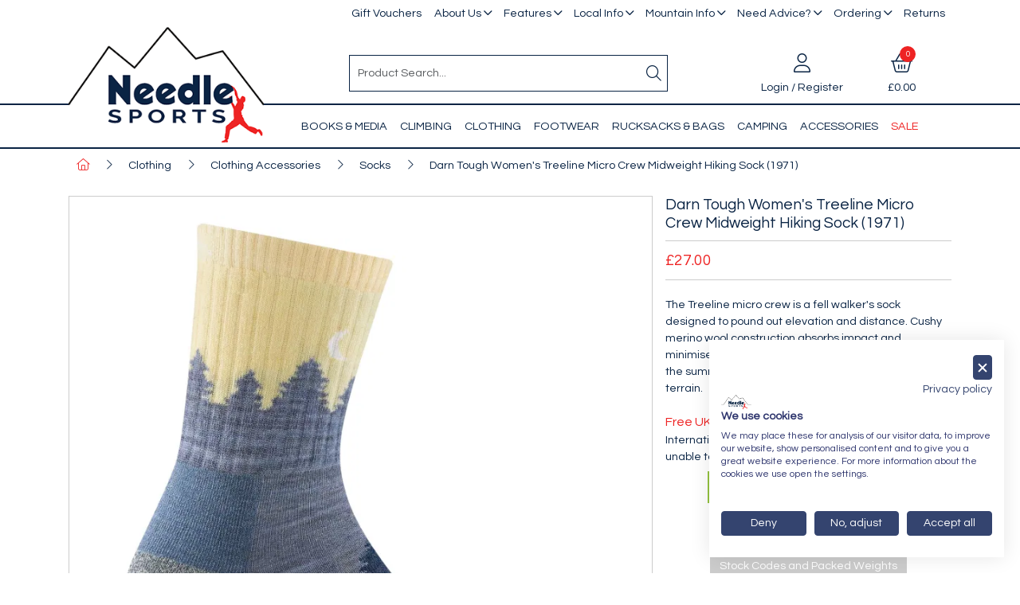

--- FILE ---
content_type: text/html; charset=utf-8
request_url: https://www.needlesports.com/Catalogue/Clothing-Footwear/Clothing-Accessories/Feet/Darn-Tough-Womens-Treeline-Micro-Crew-Midweight-Hiking-Sock-1971
body_size: 42670
content:
<!DOCTYPE html>



<html xmlns="http://www.w3.org/1999/xhtml" xml:lang="en-GB" lang="en-GB">

<head>
<!-- Begin '~/controls/default_template/Control/CountryRedirector/Default.ascx' -->

<!-- End '~/controls/default_template/Control/CountryRedirector/Default.ascx' -->

		
        
<!-- Begin '~/controls/default_template/Control/ProductTitle/Default.ascx' -->

<!-- End '~/controls/default_template/Control/ProductTitle/Default.ascx' -->

	

   
        
<!-- Begin '~/controls/default_template/Control/ProductMeta/Default.ascx' -->
<meta name="description" content="&lt;p>The Treeline micro crew is a fell walker&#39;s sock designed to pound out elevation and distance. Cushy merino wool construction absorbs impact and minimises moisture so the only thing between you and the summit is rugged determination, not rugged terrain." />
<meta name="keywords" content="" />

<!-- Schema Data -->
<script type="application/ld+json">
{
  "@context": "https://schema.org/",
  "@type": "Product",
  "name": "Darn Tough Women's Treeline Micro Crew Midweight Hiking Sock (1971)",
  "image": ["https://needs-needlesports-gob2b.b-cdn.net/imagecache/79db662d-cce7-417b-bf0a-afc50101c81c/Darn-Tough-Womens-Treeline-Micro-Crew-Midweight-Hiking-Sock-Light-Denim_1000x1000.jpg"],
  "brand": {
    "@type": "Brand",
    "name": "Darn Tough"
  }
}
</script>
<!-- End of Schema Data --><!-- Open Graph Tags -->
<meta property="og:site_name" content="1000" />
<meta property="og:type" content="product" />
<meta property="og:url" content="https://www.needlesports.com/Catalogue/Clothing-Footwear/Clothing-Accessories/Feet/Darn-Tough-Womens-Treeline-Micro-Crew-Midweight-Hiking-Sock-1971" />
<meta property="og:title" content="Darn Tough Women&#39;s Treeline Micro Crew Midweight Hiking Sock (1971)" />
<meta property="og:image" content="https://needs-needlesports-gob2b.b-cdn.net/imagecache/79db662d-cce7-417b-bf0a-afc50101c81c/Darn-Tough-Womens-Treeline-Micro-Crew-Midweight-Hiking-Sock-Light-Denim_1000x1000.jpg" />
<!-- End of Open Graph Tags -->
<!-- Twitter Tags -->
<meta name="twitter:card" content="summary_large_image" />
<meta name="twitter:title" content="Darn Tough Women&#39;s Treeline Micro Crew Midweight Hiking Sock (1971)" />
<meta name="twitter:image" content="https://needs-needlesports-gob2b.b-cdn.net/imagecache/79db662d-cce7-417b-bf0a-afc50101c81c/Darn-Tough-Womens-Treeline-Micro-Crew-Midweight-Hiking-Sock-Light-Denim_1000x1000.jpg" />
<!-- End of Twitter Tags -->


<link rel="canonical" href="https://www.needlesports.com/Catalogue/Clothing-Footwear/Clothing-Accessories/Feet/Darn-Tough-Womens-Treeline-Micro-Crew-Midweight-Hiking-Sock-1971" />
<!-- End '~/controls/default_template/Control/ProductMeta/Default.ascx' -->

    

   
        
<!-- Begin '~/controls/default_template/Control/ProductRobots/Default.ascx' -->
<meta name="robots" content="index, follow" />
<!-- End '~/controls/default_template/Control/ProductRobots/Default.ascx' -->

    

            
<!-- Begin '~/controls/default_template/Control/GoogleAnalytics/TagManagerContainer.ascx' -->
<script>
var dataLayer = window.dataLayer = window.dataLayer || [];
dataLayer.push({'customerType': 'Retail'});
</script>
<!-- Google Tag Manager Script -->
<script>(function(w,d,s,l,i){w[l]=w[l]||[];w[l].push({'gtm.start':
new Date().getTime(),event:'gtm.js'});var f=d.getElementsByTagName(s)[0],
j=d.createElement(s),dl=l!='dataLayer'?'&l='+l:'';j.async=true;j.src=
'//www.googletagmanager.com/gtm.js?id='+i+dl;f.parentNode.insertBefore(j,f);
})(window,document,'script','dataLayer','GTM-TNGMVHRR');</script>
<!-- End Google Tag Manager Script -->


<!-- End '~/controls/default_template/Control/GoogleAnalytics/TagManagerContainer.ascx' -->

        <link href="https://cdn.jsdelivr.net/npm/bootstrap@5.3.3/dist/css/bootstrap.min.css" rel="stylesheet" media="all" type="text/css" /><link href="https://cdn.gob2b.com/V3/ShopfrontResponsive/css/aspidistra-bootstrap-migrate.min.css?v=1.1.89" rel="stylesheet" media="all" type="text/css" />
<!-- Begin '~/templates/NeedleSports/Site/meta.ascx' -->

        <link href="https://cdn.gob2b.com/V3/ShopfrontResponsive/css/Legacy/structure.min.css?v=1.1.89" rel="stylesheet" media="all" type="text/css" /> 
        <link href="https://cdn.gob2b.com/V3/ShopfrontResponsive/css/Legacy/forms.min.css?v=1.1.89" rel="stylesheet" media="all" type="text/css" /> 
    


        
                    <link href="https://cdn.gob2b.com/V3/ThirdParty/Formstone/1.4.20/css/formstone-styles.min.css" rel="preload" as="style" media="all" type="text/css" /> 
                    <link href="https://cdn.gob2b.com/V3/ThirdParty/Formstone/1.4.20/css/formstone-styles.min.css" rel="stylesheet" media="all" type="text/css" /> 
            
    

<link href="https://cdn.jsdelivr.net/fontawesome/4.7.0/css/font-awesome.min.css" rel="preload" as="style" media="all" type="text/css" />
<link href="https://cdn.jsdelivr.net/fontawesome/4.7.0/css/font-awesome.min.css" rel="stylesheet" media="all" type="text/css" /> 

<meta http-equiv="X-UA-Compatible" content="IE=100" >
<meta name="viewport" content="width=device-width, initial-scale=1">



<link href="https://cdn.gob2b.com/V3/ThirdParty/FontAwesome/6.4.2/css/fontawesome-all.min.css" rel="stylesheet" media="all" type="text/css" /> 

<link href="https://cdn.gob2b.com/V3/ThirdParty/owl-carousel/2.0.0/assets/owl.carousel.min.css" rel="stylesheet" media="all" type="text/css" />

<link href="https://cdn.gob2b.com/V3/ThirdParty/owl-carousel/2.0.0/assets/animate.css" rel="stylesheet" media="all" type="text/css" />


        <link href="/templates/NeedleSports/css/style.min.css?v=56bdfb78-708b-44cd-ac8b-b92f1ece8832" rel="stylesheet" media="all" type="text/css" /> 
    

<link rel="apple-touch-icon" sizes="180x180" href="/Templates/Needlesports/images/favicon/apple-touch-icon.png">
<link rel="icon" type="image/png" sizes="32x32" href="/Templates/Needlesports/images/favicon/favicon-32x32.png">
<link rel="icon" type="image/png" sizes="16x16" href="/Templates/Needlesports/images/favicon/favicon-16x16.png">
<link rel="manifest" href="/Templates/Needlesports/images/favicon/site.webmanifest">
<link rel="mask-icon" href="/Templates/Needlesports/images/favicon/safari-pinned-tab.svg" color="#0a2444">
<link rel="shortcut icon" href="/Templates/Needlesports/images/favicon/favicon.ico">
<meta name="msapplication-TileColor" content="#0a2444">
<meta name="msapplication-config" content="/Templates/Needlesports/images/favicon/browserconfig.xml">
<meta name="theme-color" content="#ffffff">

<script id="mcjs">!function(c,h,i,m,p){m=c.createElement(h),p=c.getElementsByTagName(h)[0],m.async=1,m.src=i,p.parentNode.insertBefore(m,p)}(document,"script","https://chimpstatic.com/mcjs-connected/js/users/4537e1727c5b1024b3373a616/c1a51bb592bcdf521e8afbbf0.js");</script>
<!-- End '~/templates/NeedleSports/Site/meta.ascx' -->

<!-- Begin '~/controls/default_template/Control/GeneratedFavicon/Default.ascx' -->



<!-- End '~/controls/default_template/Control/GeneratedFavicon/Default.ascx' -->

            
        <style type="text/css">

</style>
            <link href="https://cdn.gob2b.com/V3/ShopfrontResponsive/css/print.min.css?v=1.1.89" rel="stylesheet" media="print" type="text/css" />            
        <link href="https://cdn.jsdelivr.net/npm/jquery-ui@1.14.1/themes/base/all.css" rel="stylesheet" media="all" type="text/css" />
            
<!-- Begin '~/controls/default_template/Control/GoogleAnalytics/AnalyticsTracker.ascx' -->


<!-- End '~/controls/default_template/Control/GoogleAnalytics/AnalyticsTracker.ascx' -->

        
            <script src="https://cdn.jsdelivr.net/npm/jquery@3.7.1/dist/jquery.min.js" ></script> 
        <title>
	Darn Tough Women&#39;s Treeline Micro Crew Midweight Hiking Sock (1971) - Needle Sports Ltd
</title></head>

<body class="PageBgBackground BodyImageBackground gob2b-header-style--default gob2b-menu-type--horizontal gob2b-complex-product-thumbnail-price-display--true">


        
<!-- Begin '~/controls/default_template/Control/GoogleAnalytics/TagManagerContainerNoScript.ascx' -->
<!-- Google Tag Manager NoScript -->
<noscript><iframe title="Google Tag Manager" src="//www.googletagmanager.com/ns.html?id=GTM-TNGMVHRR"
height="0" width="0" style="display:none;visibility:hidden"></iframe></noscript>
<!-- Google Tag Manager NoScript -->


<!-- End '~/controls/default_template/Control/GoogleAnalytics/TagManagerContainerNoScript.ascx' -->

    




<form method="post" action="/catalogue/product.aspx?node_id=9bfaf19e-9f76-40c5-97d3-adc801451579" onsubmit="javascript:return WebForm_OnSubmit();" id="ctl04">
<div class="aspNetHidden">
<input type="hidden" name="__EVENTTARGET" id="__EVENTTARGET" value="" />
<input type="hidden" name="__EVENTARGUMENT" id="__EVENTARGUMENT" value="" />
<input type="hidden" name="__VIEWSTATE" id="__VIEWSTATE" value="/[base64]" />
</div>

<script type="text/javascript">
//<![CDATA[
var theForm = document.forms['ctl04'];
if (!theForm) {
    theForm = document.ctl04;
}
function __doPostBack(eventTarget, eventArgument) {
    if (!theForm.onsubmit || (theForm.onsubmit() != false)) {
        theForm.__EVENTTARGET.value = eventTarget;
        theForm.__EVENTARGUMENT.value = eventArgument;
        theForm.submit();
    }
}
//]]>
</script>


<script src="https://ajax.aspnetcdn.com/ajax/4.6/1/WebForms.js" type="text/javascript"></script>
<script type="text/javascript">
//<![CDATA[
window.WebForm_PostBackOptions||document.write('<script type="text/javascript" src="/WebResource.axd?d=7dAP9wkpMlBrpi7Jv-hCsn6lOaN65YebIKmUcpNXhMhBMz7u4zMuRexZmyXcnfJTSIYZcVYIU3dSW--Lk4zAoODWayXBOD1kde2CQlOVYd81&amp;t=638901577900000000"><\/script>');//]]>
</script>



<script src="https://ajax.aspnetcdn.com/ajax/4.6/1/WebUIValidation.js" type="text/javascript"></script>
<script src="https://ajax.aspnetcdn.com/ajax/4.6/1/MicrosoftAjax.js" type="text/javascript"></script>
<script type="text/javascript">
//<![CDATA[
(window.Sys && Sys._Application && Sys.Observer)||document.write('<script type="text/javascript" src="/ScriptResource.axd?d=qp9JH-iYoxkElvygMlBabmv47fL16Pq9Z9Eukhqz0VhoScoQ03j-5jhdFgxw3wGN2ytGnmrz4GLJtfhJ91fP1Y8v5VW-kW8bQFkbKP_s9DSRTu9GkBH9qwR14qa4IKwW6Y1C9NzS0Gyj0ghP0jVL8Tv5FAnyErvHQgzd5Ki-62KK4EANUNWevlFm5TbVWLOH0&t=5c0e0825"><\/script>');//]]>
</script>

<script src="https://ajax.aspnetcdn.com/ajax/4.6/1/MicrosoftAjaxWebForms.js" type="text/javascript"></script>
<script type="text/javascript">
//<![CDATA[
(window.Sys && Sys.WebForms)||document.write('<script type="text/javascript" src="/ScriptResource.axd?d=S3jQ0Xvdz6KL5R-c89n4-ggqzbWHoxygBmCegRJowiKv4dYiLboKAPrjnnRQOCv45JMBGYfyPmvqVlRJtiXjiWhAfJKKx-Lq9A1aSvfdfzF6ArJuEaOJLRES2x-SsVsMhsGChfS4lY_b85BZiSrZR7tQptxYK6EXkaiwGVHQSf6R87r0bdv2gRnJur6EEmrj0&t=5c0e0825"><\/script>');Type.registerNamespace('Aspidistra.Ecommerce.Web.ScriptServices');
Aspidistra.Ecommerce.Web.ScriptServices.SalesScriptService=function() {
Aspidistra.Ecommerce.Web.ScriptServices.SalesScriptService.initializeBase(this);
this._timeout = 0;
this._userContext = null;
this._succeeded = null;
this._failed = null;
}
Aspidistra.Ecommerce.Web.ScriptServices.SalesScriptService.prototype={
_get_path:function() {
 var p = this.get_path();
 if (p) return p;
 else return Aspidistra.Ecommerce.Web.ScriptServices.SalesScriptService._staticInstance.get_path();},
AddCustomisableToOrder:function(productId,quantity,customisationAnswer,succeededCallback, failedCallback, userContext) {
return this._invoke(this._get_path(), 'AddCustomisableToOrder',false,{productId:productId,quantity:quantity,customisationAnswer:customisationAnswer},succeededCallback,failedCallback,userContext); },
AddBundleToOrder:function(productId,quantity,listChoices,matrixChoices,customisation,succeededCallback, failedCallback, userContext) {
return this._invoke(this._get_path(), 'AddBundleToOrder',false,{productId:productId,quantity:quantity,listChoices:listChoices,matrixChoices:matrixChoices,customisation:customisation},succeededCallback,failedCallback,userContext); },
AddToOrder:function(orderItems,succeededCallback, failedCallback, userContext) {
return this._invoke(this._get_path(), 'AddToOrder',false,{orderItems:orderItems},succeededCallback,failedCallback,userContext); },
AddToOrderByStockCode:function(orderItems,succeededCallback, failedCallback, userContext) {
return this._invoke(this._get_path(), 'AddToOrderByStockCode',false,{orderItems:orderItems},succeededCallback,failedCallback,userContext); },
SetOrderItemQuantity:function(orderItemId,number,succeededCallback, failedCallback, userContext) {
return this._invoke(this._get_path(), 'SetOrderItemQuantity',false,{orderItemId:orderItemId,number:number},succeededCallback,failedCallback,userContext); },
ChangeOrderItemQuantity:function(orderItemId,adjustment,succeededCallback, failedCallback, userContext) {
return this._invoke(this._get_path(), 'ChangeOrderItemQuantity',false,{orderItemId:orderItemId,adjustment:adjustment},succeededCallback,failedCallback,userContext); },
OverrideOrderItemPrice:function(details,succeededCallback, failedCallback, userContext) {
return this._invoke(this._get_path(), 'OverrideOrderItemPrice',false,{details:details},succeededCallback,failedCallback,userContext); },
DeleteOrderItem:function(orderItemId,succeededCallback, failedCallback, userContext) {
return this._invoke(this._get_path(), 'DeleteOrderItem',false,{orderItemId:orderItemId},succeededCallback,failedCallback,userContext); },
DeleteAllOrderItems:function(succeededCallback, failedCallback, userContext) {
return this._invoke(this._get_path(), 'DeleteAllOrderItems',false,{},succeededCallback,failedCallback,userContext); },
GetCurrentOrder:function(succeededCallback, failedCallback, userContext) {
return this._invoke(this._get_path(), 'GetCurrentOrder',false,{},succeededCallback,failedCallback,userContext); },
GetAgentAccounts:function(succeededCallback, failedCallback, userContext) {
return this._invoke(this._get_path(), 'GetAgentAccounts',false,{},succeededCallback,failedCallback,userContext); },
SetAgentAccount:function(accountEncrypted,succeededCallback, failedCallback, userContext) {
return this._invoke(this._get_path(), 'SetAgentAccount',false,{accountEncrypted:accountEncrypted},succeededCallback,failedCallback,userContext); },
GetSessionInfo:function(succeededCallback, failedCallback, userContext) {
return this._invoke(this._get_path(), 'GetSessionInfo',false,{},succeededCallback,failedCallback,userContext); },
AppLogin:function(details,succeededCallback, failedCallback, userContext) {
return this._invoke(this._get_path(), 'AppLogin',false,{details:details},succeededCallback,failedCallback,userContext); },
GetAppGlobalResources:function(succeededCallback, failedCallback, userContext) {
return this._invoke(this._get_path(), 'GetAppGlobalResources',false,{},succeededCallback,failedCallback,userContext); },
PutAppDiagnostic:function(diagnostic,succeededCallback, failedCallback, userContext) {
return this._invoke(this._get_path(), 'PutAppDiagnostic',false,{diagnostic:diagnostic},succeededCallback,failedCallback,userContext); },
GetAppCheckoutToken:function(encryptedOrderId,succeededCallback, failedCallback, userContext) {
return this._invoke(this._get_path(), 'GetAppCheckoutToken',false,{encryptedOrderId:encryptedOrderId},succeededCallback,failedCallback,userContext); }}
Aspidistra.Ecommerce.Web.ScriptServices.SalesScriptService.registerClass('Aspidistra.Ecommerce.Web.ScriptServices.SalesScriptService',Sys.Net.WebServiceProxy);
Aspidistra.Ecommerce.Web.ScriptServices.SalesScriptService._staticInstance = new Aspidistra.Ecommerce.Web.ScriptServices.SalesScriptService();
Aspidistra.Ecommerce.Web.ScriptServices.SalesScriptService.set_path = function(value) { Aspidistra.Ecommerce.Web.ScriptServices.SalesScriptService._staticInstance.set_path(value); }
Aspidistra.Ecommerce.Web.ScriptServices.SalesScriptService.get_path = function() { return Aspidistra.Ecommerce.Web.ScriptServices.SalesScriptService._staticInstance.get_path(); }
Aspidistra.Ecommerce.Web.ScriptServices.SalesScriptService.set_timeout = function(value) { Aspidistra.Ecommerce.Web.ScriptServices.SalesScriptService._staticInstance.set_timeout(value); }
Aspidistra.Ecommerce.Web.ScriptServices.SalesScriptService.get_timeout = function() { return Aspidistra.Ecommerce.Web.ScriptServices.SalesScriptService._staticInstance.get_timeout(); }
Aspidistra.Ecommerce.Web.ScriptServices.SalesScriptService.set_defaultUserContext = function(value) { Aspidistra.Ecommerce.Web.ScriptServices.SalesScriptService._staticInstance.set_defaultUserContext(value); }
Aspidistra.Ecommerce.Web.ScriptServices.SalesScriptService.get_defaultUserContext = function() { return Aspidistra.Ecommerce.Web.ScriptServices.SalesScriptService._staticInstance.get_defaultUserContext(); }
Aspidistra.Ecommerce.Web.ScriptServices.SalesScriptService.set_defaultSucceededCallback = function(value) { Aspidistra.Ecommerce.Web.ScriptServices.SalesScriptService._staticInstance.set_defaultSucceededCallback(value); }
Aspidistra.Ecommerce.Web.ScriptServices.SalesScriptService.get_defaultSucceededCallback = function() { return Aspidistra.Ecommerce.Web.ScriptServices.SalesScriptService._staticInstance.get_defaultSucceededCallback(); }
Aspidistra.Ecommerce.Web.ScriptServices.SalesScriptService.set_defaultFailedCallback = function(value) { Aspidistra.Ecommerce.Web.ScriptServices.SalesScriptService._staticInstance.set_defaultFailedCallback(value); }
Aspidistra.Ecommerce.Web.ScriptServices.SalesScriptService.get_defaultFailedCallback = function() { return Aspidistra.Ecommerce.Web.ScriptServices.SalesScriptService._staticInstance.get_defaultFailedCallback(); }
Aspidistra.Ecommerce.Web.ScriptServices.SalesScriptService.set_enableJsonp = function(value) { Aspidistra.Ecommerce.Web.ScriptServices.SalesScriptService._staticInstance.set_enableJsonp(value); }
Aspidistra.Ecommerce.Web.ScriptServices.SalesScriptService.get_enableJsonp = function() { return Aspidistra.Ecommerce.Web.ScriptServices.SalesScriptService._staticInstance.get_enableJsonp(); }
Aspidistra.Ecommerce.Web.ScriptServices.SalesScriptService.set_jsonpCallbackParameter = function(value) { Aspidistra.Ecommerce.Web.ScriptServices.SalesScriptService._staticInstance.set_jsonpCallbackParameter(value); }
Aspidistra.Ecommerce.Web.ScriptServices.SalesScriptService.get_jsonpCallbackParameter = function() { return Aspidistra.Ecommerce.Web.ScriptServices.SalesScriptService._staticInstance.get_jsonpCallbackParameter(); }
Aspidistra.Ecommerce.Web.ScriptServices.SalesScriptService.set_path("/ScriptServices/SalesScriptService.asmx");
Aspidistra.Ecommerce.Web.ScriptServices.SalesScriptService.AddCustomisableToOrder= function(productId,quantity,customisationAnswer,onSuccess,onFailed,userContext) {Aspidistra.Ecommerce.Web.ScriptServices.SalesScriptService._staticInstance.AddCustomisableToOrder(productId,quantity,customisationAnswer,onSuccess,onFailed,userContext); }
Aspidistra.Ecommerce.Web.ScriptServices.SalesScriptService.AddBundleToOrder= function(productId,quantity,listChoices,matrixChoices,customisation,onSuccess,onFailed,userContext) {Aspidistra.Ecommerce.Web.ScriptServices.SalesScriptService._staticInstance.AddBundleToOrder(productId,quantity,listChoices,matrixChoices,customisation,onSuccess,onFailed,userContext); }
Aspidistra.Ecommerce.Web.ScriptServices.SalesScriptService.AddToOrder= function(orderItems,onSuccess,onFailed,userContext) {Aspidistra.Ecommerce.Web.ScriptServices.SalesScriptService._staticInstance.AddToOrder(orderItems,onSuccess,onFailed,userContext); }
Aspidistra.Ecommerce.Web.ScriptServices.SalesScriptService.AddToOrderByStockCode= function(orderItems,onSuccess,onFailed,userContext) {Aspidistra.Ecommerce.Web.ScriptServices.SalesScriptService._staticInstance.AddToOrderByStockCode(orderItems,onSuccess,onFailed,userContext); }
Aspidistra.Ecommerce.Web.ScriptServices.SalesScriptService.SetOrderItemQuantity= function(orderItemId,number,onSuccess,onFailed,userContext) {Aspidistra.Ecommerce.Web.ScriptServices.SalesScriptService._staticInstance.SetOrderItemQuantity(orderItemId,number,onSuccess,onFailed,userContext); }
Aspidistra.Ecommerce.Web.ScriptServices.SalesScriptService.ChangeOrderItemQuantity= function(orderItemId,adjustment,onSuccess,onFailed,userContext) {Aspidistra.Ecommerce.Web.ScriptServices.SalesScriptService._staticInstance.ChangeOrderItemQuantity(orderItemId,adjustment,onSuccess,onFailed,userContext); }
Aspidistra.Ecommerce.Web.ScriptServices.SalesScriptService.OverrideOrderItemPrice= function(details,onSuccess,onFailed,userContext) {Aspidistra.Ecommerce.Web.ScriptServices.SalesScriptService._staticInstance.OverrideOrderItemPrice(details,onSuccess,onFailed,userContext); }
Aspidistra.Ecommerce.Web.ScriptServices.SalesScriptService.DeleteOrderItem= function(orderItemId,onSuccess,onFailed,userContext) {Aspidistra.Ecommerce.Web.ScriptServices.SalesScriptService._staticInstance.DeleteOrderItem(orderItemId,onSuccess,onFailed,userContext); }
Aspidistra.Ecommerce.Web.ScriptServices.SalesScriptService.DeleteAllOrderItems= function(onSuccess,onFailed,userContext) {Aspidistra.Ecommerce.Web.ScriptServices.SalesScriptService._staticInstance.DeleteAllOrderItems(onSuccess,onFailed,userContext); }
Aspidistra.Ecommerce.Web.ScriptServices.SalesScriptService.GetCurrentOrder= function(onSuccess,onFailed,userContext) {Aspidistra.Ecommerce.Web.ScriptServices.SalesScriptService._staticInstance.GetCurrentOrder(onSuccess,onFailed,userContext); }
Aspidistra.Ecommerce.Web.ScriptServices.SalesScriptService.GetAgentAccounts= function(onSuccess,onFailed,userContext) {Aspidistra.Ecommerce.Web.ScriptServices.SalesScriptService._staticInstance.GetAgentAccounts(onSuccess,onFailed,userContext); }
Aspidistra.Ecommerce.Web.ScriptServices.SalesScriptService.SetAgentAccount= function(accountEncrypted,onSuccess,onFailed,userContext) {Aspidistra.Ecommerce.Web.ScriptServices.SalesScriptService._staticInstance.SetAgentAccount(accountEncrypted,onSuccess,onFailed,userContext); }
Aspidistra.Ecommerce.Web.ScriptServices.SalesScriptService.GetSessionInfo= function(onSuccess,onFailed,userContext) {Aspidistra.Ecommerce.Web.ScriptServices.SalesScriptService._staticInstance.GetSessionInfo(onSuccess,onFailed,userContext); }
Aspidistra.Ecommerce.Web.ScriptServices.SalesScriptService.AppLogin= function(details,onSuccess,onFailed,userContext) {Aspidistra.Ecommerce.Web.ScriptServices.SalesScriptService._staticInstance.AppLogin(details,onSuccess,onFailed,userContext); }
Aspidistra.Ecommerce.Web.ScriptServices.SalesScriptService.GetAppGlobalResources= function(onSuccess,onFailed,userContext) {Aspidistra.Ecommerce.Web.ScriptServices.SalesScriptService._staticInstance.GetAppGlobalResources(onSuccess,onFailed,userContext); }
Aspidistra.Ecommerce.Web.ScriptServices.SalesScriptService.PutAppDiagnostic= function(diagnostic,onSuccess,onFailed,userContext) {Aspidistra.Ecommerce.Web.ScriptServices.SalesScriptService._staticInstance.PutAppDiagnostic(diagnostic,onSuccess,onFailed,userContext); }
Aspidistra.Ecommerce.Web.ScriptServices.SalesScriptService.GetAppCheckoutToken= function(encryptedOrderId,onSuccess,onFailed,userContext) {Aspidistra.Ecommerce.Web.ScriptServices.SalesScriptService._staticInstance.GetAppCheckoutToken(encryptedOrderId,onSuccess,onFailed,userContext); }
var gtc = Sys.Net.WebServiceProxy._generateTypedConstructor;
if (typeof(Aspidistra.Ecommerce.Web.ScriptServices.ListChoice) === 'undefined') {
Aspidistra.Ecommerce.Web.ScriptServices.ListChoice=gtc("Aspidistra.Ecommerce.Web.ScriptServices.ListChoice");
Aspidistra.Ecommerce.Web.ScriptServices.ListChoice.registerClass('Aspidistra.Ecommerce.Web.ScriptServices.ListChoice');
}
if (typeof(Aspidistra.Ecommerce.Web.ScriptServices.MatrixChoice) === 'undefined') {
Aspidistra.Ecommerce.Web.ScriptServices.MatrixChoice=gtc("Aspidistra.Ecommerce.Web.ScriptServices.MatrixChoice");
Aspidistra.Ecommerce.Web.ScriptServices.MatrixChoice.registerClass('Aspidistra.Ecommerce.Web.ScriptServices.MatrixChoice');
}
Type.registerNamespace('Aspidistra.Ecommerce.Web.ScriptServices.TransferObjects');
if (typeof(Aspidistra.Ecommerce.Web.ScriptServices.TransferObjects.OrderResultDTO) === 'undefined') {
Aspidistra.Ecommerce.Web.ScriptServices.TransferObjects.OrderResultDTO=gtc("Aspidistra.Ecommerce.Web.ScriptServices.TransferObjects.OrderResultDTO");
Aspidistra.Ecommerce.Web.ScriptServices.TransferObjects.OrderResultDTO.registerClass('Aspidistra.Ecommerce.Web.ScriptServices.TransferObjects.OrderResultDTO');
}
if (typeof(Aspidistra.Ecommerce.Web.ScriptServices.AjaxOrderItem) === 'undefined') {
Aspidistra.Ecommerce.Web.ScriptServices.AjaxOrderItem=gtc("Aspidistra.Ecommerce.Web.ScriptServices.AjaxOrderItem");
Aspidistra.Ecommerce.Web.ScriptServices.AjaxOrderItem.registerClass('Aspidistra.Ecommerce.Web.ScriptServices.AjaxOrderItem');
}
if (typeof(Aspidistra.Ecommerce.Web.ScriptServices.AjaxStockCodeItem) === 'undefined') {
Aspidistra.Ecommerce.Web.ScriptServices.AjaxStockCodeItem=gtc("Aspidistra.Ecommerce.Web.ScriptServices.AjaxStockCodeItem");
Aspidistra.Ecommerce.Web.ScriptServices.AjaxStockCodeItem.registerClass('Aspidistra.Ecommerce.Web.ScriptServices.AjaxStockCodeItem');
}
if (typeof(Aspidistra.Ecommerce.Web.ScriptServices.TransferObjects.OverridePriceDTO) === 'undefined') {
Aspidistra.Ecommerce.Web.ScriptServices.TransferObjects.OverridePriceDTO=gtc("Aspidistra.Ecommerce.Web.ScriptServices.TransferObjects.OverridePriceDTO");
Aspidistra.Ecommerce.Web.ScriptServices.TransferObjects.OverridePriceDTO.registerClass('Aspidistra.Ecommerce.Web.ScriptServices.TransferObjects.OverridePriceDTO');
}
if (typeof(Aspidistra.Ecommerce.Web.ScriptServices.TransferObjects.AccountSummaryDTO) === 'undefined') {
Aspidistra.Ecommerce.Web.ScriptServices.TransferObjects.AccountSummaryDTO=gtc("Aspidistra.Ecommerce.Web.ScriptServices.TransferObjects.AccountSummaryDTO");
Aspidistra.Ecommerce.Web.ScriptServices.TransferObjects.AccountSummaryDTO.registerClass('Aspidistra.Ecommerce.Web.ScriptServices.TransferObjects.AccountSummaryDTO');
}
if (typeof(Aspidistra.Ecommerce.Web.ScriptServices.TransferObjects.SessionInfoDTO) === 'undefined') {
Aspidistra.Ecommerce.Web.ScriptServices.TransferObjects.SessionInfoDTO=gtc("Aspidistra.Ecommerce.Web.ScriptServices.TransferObjects.SessionInfoDTO");
Aspidistra.Ecommerce.Web.ScriptServices.TransferObjects.SessionInfoDTO.registerClass('Aspidistra.Ecommerce.Web.ScriptServices.TransferObjects.SessionInfoDTO');
}
if (typeof(Aspidistra.Ecommerce.Web.ScriptServices.TransferObjects.LoginRequestDTO) === 'undefined') {
Aspidistra.Ecommerce.Web.ScriptServices.TransferObjects.LoginRequestDTO=gtc("Aspidistra.Ecommerce.Web.ScriptServices.TransferObjects.LoginRequestDTO");
Aspidistra.Ecommerce.Web.ScriptServices.TransferObjects.LoginRequestDTO.registerClass('Aspidistra.Ecommerce.Web.ScriptServices.TransferObjects.LoginRequestDTO');
}
if (typeof(Aspidistra.Ecommerce.Web.ScriptServices.TransferObjects.AppGlobalResourcesDTO) === 'undefined') {
Aspidistra.Ecommerce.Web.ScriptServices.TransferObjects.AppGlobalResourcesDTO=gtc("Aspidistra.Ecommerce.Web.ScriptServices.TransferObjects.AppGlobalResourcesDTO");
Aspidistra.Ecommerce.Web.ScriptServices.TransferObjects.AppGlobalResourcesDTO.registerClass('Aspidistra.Ecommerce.Web.ScriptServices.TransferObjects.AppGlobalResourcesDTO');
}
if (typeof(Aspidistra.Ecommerce.Web.ScriptServices.TransferObjects.AppDiagnosticDTO) === 'undefined') {
Aspidistra.Ecommerce.Web.ScriptServices.TransferObjects.AppDiagnosticDTO=gtc("Aspidistra.Ecommerce.Web.ScriptServices.TransferObjects.AppDiagnosticDTO");
Aspidistra.Ecommerce.Web.ScriptServices.TransferObjects.AppDiagnosticDTO.registerClass('Aspidistra.Ecommerce.Web.ScriptServices.TransferObjects.AppDiagnosticDTO');
}
Type.registerNamespace('Aspidistra.Ecommerce.Web.ScriptServices');
Aspidistra.Ecommerce.Web.ScriptServices.ProductScriptService=function() {
Aspidistra.Ecommerce.Web.ScriptServices.ProductScriptService.initializeBase(this);
this._timeout = 0;
this._userContext = null;
this._succeeded = null;
this._failed = null;
}
Aspidistra.Ecommerce.Web.ScriptServices.ProductScriptService.prototype={
_get_path:function() {
 var p = this.get_path();
 if (p) return p;
 else return Aspidistra.Ecommerce.Web.ScriptServices.ProductScriptService._staticInstance.get_path();},
AddControlValueToSession:function(Key,Value,succeededCallback, failedCallback, userContext) {
return this._invoke(this._get_path(), 'AddControlValueToSession',false,{Key:Key,Value:Value},succeededCallback,failedCallback,userContext); },
SessionKeyExists:function(Key,succeededCallback, failedCallback, userContext) {
return this._invoke(this._get_path(), 'SessionKeyExists',false,{Key:Key},succeededCallback,failedCallback,userContext); },
GetSessionValue:function(Key,succeededCallback, failedCallback, userContext) {
return this._invoke(this._get_path(), 'GetSessionValue',false,{Key:Key},succeededCallback,failedCallback,userContext); },
SetSessionValue:function(Key,Value,succeededCallback, failedCallback, userContext) {
return this._invoke(this._get_path(), 'SetSessionValue',false,{Key:Key,Value:Value},succeededCallback,failedCallback,userContext); },
GetProductFilterPriceSliderMaxKey:function(succeededCallback, failedCallback, userContext) {
return this._invoke(this._get_path(), 'GetProductFilterPriceSliderMaxKey',false,{},succeededCallback,failedCallback,userContext); },
GetProductFilterPriceSliderMinKey:function(succeededCallback, failedCallback, userContext) {
return this._invoke(this._get_path(), 'GetProductFilterPriceSliderMinKey',false,{},succeededCallback,failedCallback,userContext); },
GetProductFilterPriceSliderStepKey:function(succeededCallback, failedCallback, userContext) {
return this._invoke(this._get_path(), 'GetProductFilterPriceSliderStepKey',false,{},succeededCallback,failedCallback,userContext); },
GetProductFilterPriceOnNetKey:function(succeededCallback, failedCallback, userContext) {
return this._invoke(this._get_path(), 'GetProductFilterPriceOnNetKey',false,{},succeededCallback,failedCallback,userContext); },
GetProductFilterPriceMin:function(succeededCallback, failedCallback, userContext) {
return this._invoke(this._get_path(), 'GetProductFilterPriceMin',false,{},succeededCallback,failedCallback,userContext); },
GetProductFilterPriceMax:function(succeededCallback, failedCallback, userContext) {
return this._invoke(this._get_path(), 'GetProductFilterPriceMax',false,{},succeededCallback,failedCallback,userContext); },
GetProductFilterPriceStep:function(succeededCallback, failedCallback, userContext) {
return this._invoke(this._get_path(), 'GetProductFilterPriceStep',false,{},succeededCallback,failedCallback,userContext); },
GetProductFilterOnNetState:function(succeededCallback, failedCallback, userContext) {
return this._invoke(this._get_path(), 'GetProductFilterOnNetState',false,{},succeededCallback,failedCallback,userContext); },
SetProductFilterOnNetState:function(state,succeededCallback, failedCallback, userContext) {
return this._invoke(this._get_path(), 'SetProductFilterOnNetState',false,{state:state},succeededCallback,failedCallback,userContext); },
AddItemToWishlist:function(request,productId,succeededCallback, failedCallback, userContext) {
return this._invoke(this._get_path(), 'AddItemToWishlist',false,{request:request,productId:productId},succeededCallback,failedCallback,userContext); },
RemoveItemFromWishlist:function(request,productId,succeededCallback, failedCallback, userContext) {
return this._invoke(this._get_path(), 'RemoveItemFromWishlist',false,{request:request,productId:productId},succeededCallback,failedCallback,userContext); },
GetFastPageInfo:function(request,succeededCallback, failedCallback, userContext) {
return this._invoke(this._get_path(), 'GetFastPageInfo',false,{request:request},succeededCallback,failedCallback,userContext); },
GetFASTJson:function(request,succeededCallback, failedCallback, userContext) {
return this._invoke(this._get_path(), 'GetFASTJson',false,{request:request},succeededCallback,failedCallback,userContext); },
DetermineBundlePrice:function(request,choices,succeededCallback, failedCallback, userContext) {
return this._invoke(this._get_path(), 'DetermineBundlePrice',false,{request:request,choices:choices},succeededCallback,failedCallback,userContext); },
GetFeatureValuesByNodes:function(request,succeededCallback, failedCallback, userContext) {
return this._invoke(this._get_path(), 'GetFeatureValuesByNodes',false,{request:request},succeededCallback,failedCallback,userContext); },
GetSkusByMatrixProduct:function(productID,image,succeededCallback, failedCallback, userContext) {
return this._invoke(this._get_path(), 'GetSkusByMatrixProduct',false,{productID:productID,image:image},succeededCallback,failedCallback,userContext); },
GetElementsByBundleProduct:function(productID,image,succeededCallback, failedCallback, userContext) {
return this._invoke(this._get_path(), 'GetElementsByBundleProduct',false,{productID:productID,image:image},succeededCallback,failedCallback,userContext); },
GetFastText:function(request,succeededCallback, failedCallback, userContext) {
return this._invoke(this._get_path(), 'GetFastText',false,{request:request},succeededCallback,failedCallback,userContext); },
GetFastImages:function(request,succeededCallback, failedCallback, userContext) {
return this._invoke(this._get_path(), 'GetFastImages',false,{request:request},succeededCallback,failedCallback,userContext); },
GetNodeImages:function(request,succeededCallback, failedCallback, userContext) {
return this._invoke(this._get_path(), 'GetNodeImages',false,{request:request},succeededCallback,failedCallback,userContext); },
IsFinanceAvailableForProducts:function(request,succeededCallback, failedCallback, userContext) {
return this._invoke(this._get_path(), 'IsFinanceAvailableForProducts',false,{request:request},succeededCallback,failedCallback,userContext); },
GetValidationErrorMessage:function(succeededCallback, failedCallback, userContext) {
return this._invoke(this._get_path(), 'GetValidationErrorMessage',false,{},succeededCallback,failedCallback,userContext); }}
Aspidistra.Ecommerce.Web.ScriptServices.ProductScriptService.registerClass('Aspidistra.Ecommerce.Web.ScriptServices.ProductScriptService',Sys.Net.WebServiceProxy);
Aspidistra.Ecommerce.Web.ScriptServices.ProductScriptService._staticInstance = new Aspidistra.Ecommerce.Web.ScriptServices.ProductScriptService();
Aspidistra.Ecommerce.Web.ScriptServices.ProductScriptService.set_path = function(value) { Aspidistra.Ecommerce.Web.ScriptServices.ProductScriptService._staticInstance.set_path(value); }
Aspidistra.Ecommerce.Web.ScriptServices.ProductScriptService.get_path = function() { return Aspidistra.Ecommerce.Web.ScriptServices.ProductScriptService._staticInstance.get_path(); }
Aspidistra.Ecommerce.Web.ScriptServices.ProductScriptService.set_timeout = function(value) { Aspidistra.Ecommerce.Web.ScriptServices.ProductScriptService._staticInstance.set_timeout(value); }
Aspidistra.Ecommerce.Web.ScriptServices.ProductScriptService.get_timeout = function() { return Aspidistra.Ecommerce.Web.ScriptServices.ProductScriptService._staticInstance.get_timeout(); }
Aspidistra.Ecommerce.Web.ScriptServices.ProductScriptService.set_defaultUserContext = function(value) { Aspidistra.Ecommerce.Web.ScriptServices.ProductScriptService._staticInstance.set_defaultUserContext(value); }
Aspidistra.Ecommerce.Web.ScriptServices.ProductScriptService.get_defaultUserContext = function() { return Aspidistra.Ecommerce.Web.ScriptServices.ProductScriptService._staticInstance.get_defaultUserContext(); }
Aspidistra.Ecommerce.Web.ScriptServices.ProductScriptService.set_defaultSucceededCallback = function(value) { Aspidistra.Ecommerce.Web.ScriptServices.ProductScriptService._staticInstance.set_defaultSucceededCallback(value); }
Aspidistra.Ecommerce.Web.ScriptServices.ProductScriptService.get_defaultSucceededCallback = function() { return Aspidistra.Ecommerce.Web.ScriptServices.ProductScriptService._staticInstance.get_defaultSucceededCallback(); }
Aspidistra.Ecommerce.Web.ScriptServices.ProductScriptService.set_defaultFailedCallback = function(value) { Aspidistra.Ecommerce.Web.ScriptServices.ProductScriptService._staticInstance.set_defaultFailedCallback(value); }
Aspidistra.Ecommerce.Web.ScriptServices.ProductScriptService.get_defaultFailedCallback = function() { return Aspidistra.Ecommerce.Web.ScriptServices.ProductScriptService._staticInstance.get_defaultFailedCallback(); }
Aspidistra.Ecommerce.Web.ScriptServices.ProductScriptService.set_enableJsonp = function(value) { Aspidistra.Ecommerce.Web.ScriptServices.ProductScriptService._staticInstance.set_enableJsonp(value); }
Aspidistra.Ecommerce.Web.ScriptServices.ProductScriptService.get_enableJsonp = function() { return Aspidistra.Ecommerce.Web.ScriptServices.ProductScriptService._staticInstance.get_enableJsonp(); }
Aspidistra.Ecommerce.Web.ScriptServices.ProductScriptService.set_jsonpCallbackParameter = function(value) { Aspidistra.Ecommerce.Web.ScriptServices.ProductScriptService._staticInstance.set_jsonpCallbackParameter(value); }
Aspidistra.Ecommerce.Web.ScriptServices.ProductScriptService.get_jsonpCallbackParameter = function() { return Aspidistra.Ecommerce.Web.ScriptServices.ProductScriptService._staticInstance.get_jsonpCallbackParameter(); }
Aspidistra.Ecommerce.Web.ScriptServices.ProductScriptService.set_path("/ScriptServices/ProductScriptService.asmx");
Aspidistra.Ecommerce.Web.ScriptServices.ProductScriptService.AddControlValueToSession= function(Key,Value,onSuccess,onFailed,userContext) {Aspidistra.Ecommerce.Web.ScriptServices.ProductScriptService._staticInstance.AddControlValueToSession(Key,Value,onSuccess,onFailed,userContext); }
Aspidistra.Ecommerce.Web.ScriptServices.ProductScriptService.SessionKeyExists= function(Key,onSuccess,onFailed,userContext) {Aspidistra.Ecommerce.Web.ScriptServices.ProductScriptService._staticInstance.SessionKeyExists(Key,onSuccess,onFailed,userContext); }
Aspidistra.Ecommerce.Web.ScriptServices.ProductScriptService.GetSessionValue= function(Key,onSuccess,onFailed,userContext) {Aspidistra.Ecommerce.Web.ScriptServices.ProductScriptService._staticInstance.GetSessionValue(Key,onSuccess,onFailed,userContext); }
Aspidistra.Ecommerce.Web.ScriptServices.ProductScriptService.SetSessionValue= function(Key,Value,onSuccess,onFailed,userContext) {Aspidistra.Ecommerce.Web.ScriptServices.ProductScriptService._staticInstance.SetSessionValue(Key,Value,onSuccess,onFailed,userContext); }
Aspidistra.Ecommerce.Web.ScriptServices.ProductScriptService.GetProductFilterPriceSliderMaxKey= function(onSuccess,onFailed,userContext) {Aspidistra.Ecommerce.Web.ScriptServices.ProductScriptService._staticInstance.GetProductFilterPriceSliderMaxKey(onSuccess,onFailed,userContext); }
Aspidistra.Ecommerce.Web.ScriptServices.ProductScriptService.GetProductFilterPriceSliderMinKey= function(onSuccess,onFailed,userContext) {Aspidistra.Ecommerce.Web.ScriptServices.ProductScriptService._staticInstance.GetProductFilterPriceSliderMinKey(onSuccess,onFailed,userContext); }
Aspidistra.Ecommerce.Web.ScriptServices.ProductScriptService.GetProductFilterPriceSliderStepKey= function(onSuccess,onFailed,userContext) {Aspidistra.Ecommerce.Web.ScriptServices.ProductScriptService._staticInstance.GetProductFilterPriceSliderStepKey(onSuccess,onFailed,userContext); }
Aspidistra.Ecommerce.Web.ScriptServices.ProductScriptService.GetProductFilterPriceOnNetKey= function(onSuccess,onFailed,userContext) {Aspidistra.Ecommerce.Web.ScriptServices.ProductScriptService._staticInstance.GetProductFilterPriceOnNetKey(onSuccess,onFailed,userContext); }
Aspidistra.Ecommerce.Web.ScriptServices.ProductScriptService.GetProductFilterPriceMin= function(onSuccess,onFailed,userContext) {Aspidistra.Ecommerce.Web.ScriptServices.ProductScriptService._staticInstance.GetProductFilterPriceMin(onSuccess,onFailed,userContext); }
Aspidistra.Ecommerce.Web.ScriptServices.ProductScriptService.GetProductFilterPriceMax= function(onSuccess,onFailed,userContext) {Aspidistra.Ecommerce.Web.ScriptServices.ProductScriptService._staticInstance.GetProductFilterPriceMax(onSuccess,onFailed,userContext); }
Aspidistra.Ecommerce.Web.ScriptServices.ProductScriptService.GetProductFilterPriceStep= function(onSuccess,onFailed,userContext) {Aspidistra.Ecommerce.Web.ScriptServices.ProductScriptService._staticInstance.GetProductFilterPriceStep(onSuccess,onFailed,userContext); }
Aspidistra.Ecommerce.Web.ScriptServices.ProductScriptService.GetProductFilterOnNetState= function(onSuccess,onFailed,userContext) {Aspidistra.Ecommerce.Web.ScriptServices.ProductScriptService._staticInstance.GetProductFilterOnNetState(onSuccess,onFailed,userContext); }
Aspidistra.Ecommerce.Web.ScriptServices.ProductScriptService.SetProductFilterOnNetState= function(state,onSuccess,onFailed,userContext) {Aspidistra.Ecommerce.Web.ScriptServices.ProductScriptService._staticInstance.SetProductFilterOnNetState(state,onSuccess,onFailed,userContext); }
Aspidistra.Ecommerce.Web.ScriptServices.ProductScriptService.AddItemToWishlist= function(request,productId,onSuccess,onFailed,userContext) {Aspidistra.Ecommerce.Web.ScriptServices.ProductScriptService._staticInstance.AddItemToWishlist(request,productId,onSuccess,onFailed,userContext); }
Aspidistra.Ecommerce.Web.ScriptServices.ProductScriptService.RemoveItemFromWishlist= function(request,productId,onSuccess,onFailed,userContext) {Aspidistra.Ecommerce.Web.ScriptServices.ProductScriptService._staticInstance.RemoveItemFromWishlist(request,productId,onSuccess,onFailed,userContext); }
Aspidistra.Ecommerce.Web.ScriptServices.ProductScriptService.GetFastPageInfo= function(request,onSuccess,onFailed,userContext) {Aspidistra.Ecommerce.Web.ScriptServices.ProductScriptService._staticInstance.GetFastPageInfo(request,onSuccess,onFailed,userContext); }
Aspidistra.Ecommerce.Web.ScriptServices.ProductScriptService.GetFASTJson= function(request,onSuccess,onFailed,userContext) {Aspidistra.Ecommerce.Web.ScriptServices.ProductScriptService._staticInstance.GetFASTJson(request,onSuccess,onFailed,userContext); }
Aspidistra.Ecommerce.Web.ScriptServices.ProductScriptService.DetermineBundlePrice= function(request,choices,onSuccess,onFailed,userContext) {Aspidistra.Ecommerce.Web.ScriptServices.ProductScriptService._staticInstance.DetermineBundlePrice(request,choices,onSuccess,onFailed,userContext); }
Aspidistra.Ecommerce.Web.ScriptServices.ProductScriptService.GetFeatureValuesByNodes= function(request,onSuccess,onFailed,userContext) {Aspidistra.Ecommerce.Web.ScriptServices.ProductScriptService._staticInstance.GetFeatureValuesByNodes(request,onSuccess,onFailed,userContext); }
Aspidistra.Ecommerce.Web.ScriptServices.ProductScriptService.GetSkusByMatrixProduct= function(productID,image,onSuccess,onFailed,userContext) {Aspidistra.Ecommerce.Web.ScriptServices.ProductScriptService._staticInstance.GetSkusByMatrixProduct(productID,image,onSuccess,onFailed,userContext); }
Aspidistra.Ecommerce.Web.ScriptServices.ProductScriptService.GetElementsByBundleProduct= function(productID,image,onSuccess,onFailed,userContext) {Aspidistra.Ecommerce.Web.ScriptServices.ProductScriptService._staticInstance.GetElementsByBundleProduct(productID,image,onSuccess,onFailed,userContext); }
Aspidistra.Ecommerce.Web.ScriptServices.ProductScriptService.GetFastText= function(request,onSuccess,onFailed,userContext) {Aspidistra.Ecommerce.Web.ScriptServices.ProductScriptService._staticInstance.GetFastText(request,onSuccess,onFailed,userContext); }
Aspidistra.Ecommerce.Web.ScriptServices.ProductScriptService.GetFastImages= function(request,onSuccess,onFailed,userContext) {Aspidistra.Ecommerce.Web.ScriptServices.ProductScriptService._staticInstance.GetFastImages(request,onSuccess,onFailed,userContext); }
Aspidistra.Ecommerce.Web.ScriptServices.ProductScriptService.GetNodeImages= function(request,onSuccess,onFailed,userContext) {Aspidistra.Ecommerce.Web.ScriptServices.ProductScriptService._staticInstance.GetNodeImages(request,onSuccess,onFailed,userContext); }
Aspidistra.Ecommerce.Web.ScriptServices.ProductScriptService.IsFinanceAvailableForProducts= function(request,onSuccess,onFailed,userContext) {Aspidistra.Ecommerce.Web.ScriptServices.ProductScriptService._staticInstance.IsFinanceAvailableForProducts(request,onSuccess,onFailed,userContext); }
Aspidistra.Ecommerce.Web.ScriptServices.ProductScriptService.GetValidationErrorMessage= function(onSuccess,onFailed,userContext) {Aspidistra.Ecommerce.Web.ScriptServices.ProductScriptService._staticInstance.GetValidationErrorMessage(onSuccess,onFailed,userContext); }
var gtc = Sys.Net.WebServiceProxy._generateTypedConstructor;
Type.registerNamespace('Aspidistra.Ecommerce.Web.ScriptServices.TransferObjects');
if (typeof(Aspidistra.Ecommerce.Web.ScriptServices.TransferObjects.PageInfoRequestDTO) === 'undefined') {
Aspidistra.Ecommerce.Web.ScriptServices.TransferObjects.PageInfoRequestDTO=gtc("Aspidistra.Ecommerce.Web.ScriptServices.TransferObjects.PageInfoRequestDTO");
Aspidistra.Ecommerce.Web.ScriptServices.TransferObjects.PageInfoRequestDTO.registerClass('Aspidistra.Ecommerce.Web.ScriptServices.TransferObjects.PageInfoRequestDTO');
}
if (typeof(Aspidistra.Ecommerce.Web.ScriptServices.TransferObjects.PageInfoResponseDTO) === 'undefined') {
Aspidistra.Ecommerce.Web.ScriptServices.TransferObjects.PageInfoResponseDTO=gtc("Aspidistra.Ecommerce.Web.ScriptServices.TransferObjects.PageInfoResponseDTO");
Aspidistra.Ecommerce.Web.ScriptServices.TransferObjects.PageInfoResponseDTO.registerClass('Aspidistra.Ecommerce.Web.ScriptServices.TransferObjects.PageInfoResponseDTO');
}
if (typeof(Aspidistra.Ecommerce.Web.ScriptServices.TransferObjects.PageJSONRequestDTO) === 'undefined') {
Aspidistra.Ecommerce.Web.ScriptServices.TransferObjects.PageJSONRequestDTO=gtc("Aspidistra.Ecommerce.Web.ScriptServices.TransferObjects.PageJSONRequestDTO");
Aspidistra.Ecommerce.Web.ScriptServices.TransferObjects.PageJSONRequestDTO.registerClass('Aspidistra.Ecommerce.Web.ScriptServices.TransferObjects.PageJSONRequestDTO');
}
if (typeof(Aspidistra.Ecommerce.Web.ScriptServices.TransferObjects.FastNodeContainerDTO) === 'undefined') {
Aspidistra.Ecommerce.Web.ScriptServices.TransferObjects.FastNodeContainerDTO=gtc("Aspidistra.Ecommerce.Web.ScriptServices.TransferObjects.FastNodeContainerDTO");
Aspidistra.Ecommerce.Web.ScriptServices.TransferObjects.FastNodeContainerDTO.registerClass('Aspidistra.Ecommerce.Web.ScriptServices.TransferObjects.FastNodeContainerDTO');
}
if (typeof(Aspidistra.Ecommerce.Web.ScriptServices.TransferObjects.BundleChoicesDTO) === 'undefined') {
Aspidistra.Ecommerce.Web.ScriptServices.TransferObjects.BundleChoicesDTO=gtc("Aspidistra.Ecommerce.Web.ScriptServices.TransferObjects.BundleChoicesDTO");
Aspidistra.Ecommerce.Web.ScriptServices.TransferObjects.BundleChoicesDTO.registerClass('Aspidistra.Ecommerce.Web.ScriptServices.TransferObjects.BundleChoicesDTO');
}
if (typeof(Aspidistra.Ecommerce.Web.ScriptServices.TransferObjects.NodesFeatureRequestDTO) === 'undefined') {
Aspidistra.Ecommerce.Web.ScriptServices.TransferObjects.NodesFeatureRequestDTO=gtc("Aspidistra.Ecommerce.Web.ScriptServices.TransferObjects.NodesFeatureRequestDTO");
Aspidistra.Ecommerce.Web.ScriptServices.TransferObjects.NodesFeatureRequestDTO.registerClass('Aspidistra.Ecommerce.Web.ScriptServices.TransferObjects.NodesFeatureRequestDTO');
}
if (typeof(Aspidistra.Ecommerce.Web.ScriptServices.TransferObjects.FeatureSetDTO) === 'undefined') {
Aspidistra.Ecommerce.Web.ScriptServices.TransferObjects.FeatureSetDTO=gtc("Aspidistra.Ecommerce.Web.ScriptServices.TransferObjects.FeatureSetDTO");
Aspidistra.Ecommerce.Web.ScriptServices.TransferObjects.FeatureSetDTO.registerClass('Aspidistra.Ecommerce.Web.ScriptServices.TransferObjects.FeatureSetDTO');
}
if (typeof(Aspidistra.Ecommerce.Web.ScriptServices.TransferObjects.ImageRequestDTO) === 'undefined') {
Aspidistra.Ecommerce.Web.ScriptServices.TransferObjects.ImageRequestDTO=gtc("Aspidistra.Ecommerce.Web.ScriptServices.TransferObjects.ImageRequestDTO");
Aspidistra.Ecommerce.Web.ScriptServices.TransferObjects.ImageRequestDTO.registerClass('Aspidistra.Ecommerce.Web.ScriptServices.TransferObjects.ImageRequestDTO');
}
if (typeof(Aspidistra.Ecommerce.Web.ScriptServices.TransferObjects.SkuDTO) === 'undefined') {
Aspidistra.Ecommerce.Web.ScriptServices.TransferObjects.SkuDTO=gtc("Aspidistra.Ecommerce.Web.ScriptServices.TransferObjects.SkuDTO");
Aspidistra.Ecommerce.Web.ScriptServices.TransferObjects.SkuDTO.registerClass('Aspidistra.Ecommerce.Web.ScriptServices.TransferObjects.SkuDTO');
}
if (typeof(Aspidistra.Ecommerce.Web.ScriptServices.TransferObjects.BundleElementDTO) === 'undefined') {
Aspidistra.Ecommerce.Web.ScriptServices.TransferObjects.BundleElementDTO=gtc("Aspidistra.Ecommerce.Web.ScriptServices.TransferObjects.BundleElementDTO");
Aspidistra.Ecommerce.Web.ScriptServices.TransferObjects.BundleElementDTO.registerClass('Aspidistra.Ecommerce.Web.ScriptServices.TransferObjects.BundleElementDTO');
}
if (typeof(Aspidistra.Ecommerce.Web.ScriptServices.TransferObjects.TextRequestDTO) === 'undefined') {
Aspidistra.Ecommerce.Web.ScriptServices.TransferObjects.TextRequestDTO=gtc("Aspidistra.Ecommerce.Web.ScriptServices.TransferObjects.TextRequestDTO");
Aspidistra.Ecommerce.Web.ScriptServices.TransferObjects.TextRequestDTO.registerClass('Aspidistra.Ecommerce.Web.ScriptServices.TransferObjects.TextRequestDTO');
}
if (typeof(Aspidistra.Ecommerce.Web.ScriptServices.TransferObjects.FastTextDTO) === 'undefined') {
Aspidistra.Ecommerce.Web.ScriptServices.TransferObjects.FastTextDTO=gtc("Aspidistra.Ecommerce.Web.ScriptServices.TransferObjects.FastTextDTO");
Aspidistra.Ecommerce.Web.ScriptServices.TransferObjects.FastTextDTO.registerClass('Aspidistra.Ecommerce.Web.ScriptServices.TransferObjects.FastTextDTO');
}
if (typeof(Aspidistra.Ecommerce.Web.ScriptServices.TransferObjects.FastImageRequestDTO) === 'undefined') {
Aspidistra.Ecommerce.Web.ScriptServices.TransferObjects.FastImageRequestDTO=gtc("Aspidistra.Ecommerce.Web.ScriptServices.TransferObjects.FastImageRequestDTO");
Aspidistra.Ecommerce.Web.ScriptServices.TransferObjects.FastImageRequestDTO.registerClass('Aspidistra.Ecommerce.Web.ScriptServices.TransferObjects.FastImageRequestDTO');
}
if (typeof(Aspidistra.Ecommerce.Web.ScriptServices.TransferObjects.FastImagesDTO) === 'undefined') {
Aspidistra.Ecommerce.Web.ScriptServices.TransferObjects.FastImagesDTO=gtc("Aspidistra.Ecommerce.Web.ScriptServices.TransferObjects.FastImagesDTO");
Aspidistra.Ecommerce.Web.ScriptServices.TransferObjects.FastImagesDTO.registerClass('Aspidistra.Ecommerce.Web.ScriptServices.TransferObjects.FastImagesDTO');
}
if (typeof(Aspidistra.Ecommerce.Web.ScriptServices.TransferObjects.NodeImageRequestDTO) === 'undefined') {
Aspidistra.Ecommerce.Web.ScriptServices.TransferObjects.NodeImageRequestDTO=gtc("Aspidistra.Ecommerce.Web.ScriptServices.TransferObjects.NodeImageRequestDTO");
Aspidistra.Ecommerce.Web.ScriptServices.TransferObjects.NodeImageRequestDTO.registerClass('Aspidistra.Ecommerce.Web.ScriptServices.TransferObjects.NodeImageRequestDTO');
}
if (typeof(Aspidistra.Ecommerce.Web.ScriptServices.TransferObjects.NodeImagesDTO) === 'undefined') {
Aspidistra.Ecommerce.Web.ScriptServices.TransferObjects.NodeImagesDTO=gtc("Aspidistra.Ecommerce.Web.ScriptServices.TransferObjects.NodeImagesDTO");
Aspidistra.Ecommerce.Web.ScriptServices.TransferObjects.NodeImagesDTO.registerClass('Aspidistra.Ecommerce.Web.ScriptServices.TransferObjects.NodeImagesDTO');
}
if (typeof(Aspidistra.Ecommerce.Web.ScriptServices.TransferObjects.ProductFinanceAvailableDTO) === 'undefined') {
Aspidistra.Ecommerce.Web.ScriptServices.TransferObjects.ProductFinanceAvailableDTO=gtc("Aspidistra.Ecommerce.Web.ScriptServices.TransferObjects.ProductFinanceAvailableDTO");
Aspidistra.Ecommerce.Web.ScriptServices.TransferObjects.ProductFinanceAvailableDTO.registerClass('Aspidistra.Ecommerce.Web.ScriptServices.TransferObjects.ProductFinanceAvailableDTO');
}
function WebForm_OnSubmit() {
if (typeof(ValidatorOnSubmit) == "function" && ValidatorOnSubmit() == false) return false;
return true;
}
//]]>
</script>

<div class="aspNetHidden">

	<input type="hidden" name="__VIEWSTATEGENERATOR" id="__VIEWSTATEGENERATOR" value="2DADFDA9" />
</div>



<script type="text/javascript">
//<![CDATA[
Sys.WebForms.PageRequestManager._initialize('ctl00$ctl19', 'ctl04', [], [], [], 90, 'ctl00');
//]]>
</script>





    
            
                    <script src="https://cdn.gob2b.com/V3/Framework/js/jquery_plugins.min.js?v=1.0.6" ></script> 
                
        


<span><script type="application/json" data-type="PageInfo" id="PageInfo">{
  "OrderId": "z2JhhnHnqOe1WHqQ9FUYS6v0CYOf1n7tUhT/2WUPG9qujpERPcKqyFUPfNGOCOKidFKwOE0sHw+8kkg8VJiF4sB4IHWmHygq7dOz8Z//CjMbipqScQbfkVkeBDLA00Pz",
  "CurrencyId": "y1enndkSkBM75CvmdJwbuIJasm6EZR8mQ1D7vEu/l/DRQFm+13TK8VKreJNMUgkLtYn1rSitoyntZNSRM9TVFdCPhreUWDFpE7YYMHEPD3bKCYr80gRGzObac8UKMxo0",
  "CurrencyCode": "GBP",
  "CountryCode": "GBR",
  "LocalSessionId": "00000000-0000-0000-0000-000000000000",
  "RootUrl": "https://www.needlesports.com",
  "CurrentNodeId": "9bfaf19e-9f76-40c5-97d3-adc801451579",
  "LocalStorageId": "790a84bb-bd75-43f3-9d64-5d5bb33e5da5",
  "LocalStorageExpiry": 30,
  "LoggedIn": false
}</script></span>

<script src="/Assets/Generated/resources.min.js?v=56bdfb78-708b-44cd-ac8b-b92f1ece8832" ></script>

    


        <script src="https://cdn.gob2b.com/V3/ShopfrontResponsive/js/aspidistra.fast.min.js?v=1.1.89" ></script> 
        <script src="https://cdn.gob2b.com/V3/ThirdParty/TextCounter/textcounter.min.js?v=1.1.89" ></script> 
        <script src="https://cdn.gob2b.com/V3/ShopfrontResponsive/js/aspidistra.modules.min.js?v=1.1.89" ></script> 
        <script src="https://cdn.gob2b.com/V3/ShopfrontResponsive/js/aspidistra.ordering.min.js?v=1.1.89" ></script> 
    




<script type="text/javascript">
    var ajaxBasketURL = '/Ajax/basket.aspx';
    var ajaxBasketMessageURL = '/Ajax/basket-message.aspx';
    var ajaxMiniBasketURL = '/Ajax/mini-basket.aspx';
    var ajaxSearchUrl = '/ajax/search.aspx';
    var ajaxThumbSkusURL = '/ajax/thumb-skus.aspx';
    var ajaxProductTabsURL = '/ajax/product-tabs.aspx';
    var ajaxProductImagesURL = '/ajax/product-images.aspx';
    var ajaxProductScriptServiceURL = '/ScriptServices/ProductScriptService.asmx';
    var dealerMapUrl = '/dealers/map.aspx';
    var defaultCurrencySymbol = '£'; // for filter

    $.fn.progressIndicator.defaults.image = '/images/spinner.gif';
</script>

<script src="https://cdn.jsdelivr.net/npm/jquery-ui@1.14.1/dist/jquery-ui.min.js" ></script> 
<script src="https://cdn.jsdelivr.net/jquery.ui.touch-punch/0.2.3/jquery.ui.touch-punch.min.js" ></script> 

<script src="https://cdn.jsdelivr.net/npm/vue@3.5.13/dist/vue.global.prod.min.js" ></script> 


        <script src="https://cdn.gob2b.com/V3/ShopfrontResponsive/js/common.min.js?v=1.1.89" ></script> 
        <script src="https://cdn.gob2b.com/V3/ShopfrontResponsive/js/aspidistra.utilities.min.js?v=1.1.89" ></script> 
        <script src="https://cdn.gob2b.com/V3/ShopfrontResponsive/js/aspidistra.dataSource.min.js?v=1.1.89" ></script> 
        <script src="https://cdn.gob2b.com/V3/ShopfrontResponsive/js/aspidistra.components.min.js?v=1.1.89" ></script> 
    




    
<!-- No control specified in default template at . -->



<!-- Begin '~/templates/NeedleSports/Site/header.ascx' -->




<script type="text/javascript" src="/js/ProductScript.min.js"></script>



<div class="Wrapper">
    <div class="TopBar gob2b-d-xs-none gob2b-d-sm-none">
        <div class="container">
            <ul class="InfoNav nav navbar float-end">
                <li class="gob2b-d-xs-block gob2b-d-sm-block CloseNav">
                    <a onclick="closeNav($(this));"> Back to Categories <i class="fal fa-chevron-double-right"></i></a>
                </li>
                
<!-- Begin '~/templates/NeedleSports/Control/HeaderNavigation/Default.ascx' -->
 
    
        
            
                    
                            <li>
                                <a title="Gift Vouchers" href="https://www.needlesports.com/Information/Gift-Vouchers/The-Needle-Sports-Gift-Voucher-NSP">
                                    Gift Vouchers
                                </a>
                            </li>
                        
                
        
            
                    
                            <li class="HasSub">
                                <a>
                                    About Us
                                </a>
                                <ul class="SubNav">
                        
                            <li>
                                <a title="Who are Needle Sports?" href="/Information/About-Us/Who-are-Needle-Sports">
                                    Who are Needle Sports?
                                </a>
                            </li>
                        
                            <li>
                                <a title="Where is Needle Sports?" href="/Information/About-Us/Where-Are-Needle-Sports">
                                    Where is Needle Sports?
                                </a>
                            </li>
                        
                            <li>
                                <a title="Contact Needle Sports" href="/contact/contact.aspx">
                                    Contact Needle Sports
                                </a>
                            </li>
                        
                            <li>
                                <a title="Why Needle Sports?" href="/Information/About-Us/Why-Needle-Sports">
                                    Why Needle Sports?
                                </a>
                            </li>
                        
                            <li>
                                <a title="Testimonials" href="/Information/About-Us/Testimonials">
                                    Testimonials
                                </a>
                            </li>
                        
                            <li>
                                <a title="Jobs" href="/Information/About-Us/Jobs">
                                    Jobs
                                </a>
                            </li>
                        
                            <li>
                                <a title="Sponsorship" href="/Information/About-Us/Sponsorship">
                                    Sponsorship
                                </a>
                            </li>
                        
                            <li>
                                <a title="Images" href="/Information/About-Us/Images">
                                    Images
                                </a>
                            </li>
                        
                                </ul>
                            </li>
                        
                
        
            
                    
                            <li class="HasSub">
                                <a>
                                    Features
                                </a>
                                <ul class="SubNav">
                        
                            <li>
                                <a title="Galloway Climbing" href="/Information/Features/Galloway-Climbing">
                                    Galloway Climbing
                                </a>
                            </li>
                        
                            <li>
                                <a title="Greenland" href="/Information/Features/Greenland">
                                    Greenland
                                </a>
                            </li>
                        
                            <li>
                                <a title="Hard Rock" href="/Information/Features/Hard-Rock">
                                    Hard Rock
                                </a>
                            </li>
                        
                            <li>
                                <a title="Nuts Museum" href="/Information/Features/Nuts-Museum">
                                    Nuts Museum
                                </a>
                            </li>
                        
                                </ul>
                            </li>
                        
                
        
            
                    
                            <li class="HasSub">
                                <a>
                                    Local Info
                                </a>
                                <ul class="SubNav">
                        
                            <li>
                                <a title="Lake District Weather" href="/Information/Need-Advice/Lake-District-Weather">
                                    Lake District Weather
                                </a>
                            </li>
                        
                            <li>
                                <a title="Winter Conditions" href="/Information/Need-Advice/Winter-Conditions">
                                    Winter Conditions
                                </a>
                            </li>
                        
                            <li>
                                <a target="_blank" title="Fell &amp; Rock Climbing Club" href="http://www.frcc.co.uk/">
                                    Fell &amp; Rock Climbing Club
                                </a>
                            </li>
                        
                            <li>
                                <a target="_blank" title="Keswick Mountaineering Club" href="http://www.thekmc.org/">
                                    Keswick Mountaineering Club
                                </a>
                            </li>
                        
                            <li>
                                <a target="_blank" title="Eden Valley Mountaineering Club" href="http://www.evmc.co.uk/">
                                    Eden Valley Mountaineering Club
                                </a>
                            </li>
                        
                            <li>
                                <a target="_blank" title="Carlisle Mountaineering Club" href="http://www.carlislemc.co.uk/">
                                    Carlisle Mountaineering Club
                                </a>
                            </li>
                        
                            <li>
                                <a target="_blank" title="Kendal Mountaineering Club" href="http://www.kendalmc.org/">
                                    Kendal Mountaineering Club
                                </a>
                            </li>
                        
                            <li>
                                <a target="_blank" title="Barrow Mountaineering &amp; Ski Club" href="http://www.bmasc.org.uk/">
                                    Barrow Mountaineering &amp; Ski Club
                                </a>
                            </li>
                        
                            <li>
                                <a target="_blank" title="LakesBloc (Bouldering)" href="http://www.lakesbloc.com">
                                    LakesBloc (Bouldering)
                                </a>
                            </li>
                        
                            <li>
                                <a target="_blank" title="Cumbria Bolt Fund" href="http://www.cumbriaboltfund.com">
                                    Cumbria Bolt Fund
                                </a>
                            </li>
                        
                            <li>
                                <a target="_blank" title="Climbers&#39; Club" href="http://www.climbers-club.co.uk/">
                                    Climbers&#39; Club
                                </a>
                            </li>
                        
                            <li>
                                <a target="_blank" title="Alpine Club" href="http://www.alpine-club.org.uk/">
                                    Alpine Club
                                </a>
                            </li>
                        
                            <li>
                                <a target="_blank" title="British Mountaineering Council" href="http://www.thebmc.co.uk/">
                                    British Mountaineering Council
                                </a>
                            </li>
                        
                            <li>
                                <a target="_blank" title="Mountaineering Council of Scotland" href="http://www.mcofs.org.uk/">
                                    Mountaineering Council of Scotland
                                </a>
                            </li>
                        
                            <li>
                                <a target="_blank" title="Mountaineering Ireland" href="http://www.mountaineering.ie/">
                                    Mountaineering Ireland
                                </a>
                            </li>
                        
                            <li>
                                <a target="_blank" title="UIAA" href="http://www.theuiaa.org">
                                    UIAA
                                </a>
                            </li>
                        
                            <li>
                                <a target="_blank" title="Mountain Heritage Trust" href="http://www.mountain-heritage.org/">
                                    Mountain Heritage Trust
                                </a>
                            </li>
                        
                            <li>
                                <a target="_blank" title="UK Climbing" href="http://www.ukclimbing.com/">
                                    UK Climbing
                                </a>
                            </li>
                        
                            <li>
                                <a target="_blank" title="Scottish Mountaineering Club" href="http://www.smc.org.uk/">
                                    Scottish Mountaineering Club
                                </a>
                            </li>
                        
                                </ul>
                            </li>
                        
                
        
            
                    
                            <li class="HasSub">
                                <a>
                                    Mountain Info
                                </a>
                                <ul class="SubNav">
                        
                            <li>
                                <a title="The Cuillin Ridge" href="/Information/Mountain-Info/The-Cuillin-Ridge">
                                    The Cuillin Ridge
                                </a>
                            </li>
                        
                            <li>
                                <a title="Mont Blanc" href="/Information/Mountain-Info/Mont-Blanc">
                                    Mont Blanc
                                </a>
                            </li>
                        
                            <li>
                                <a title="Aconcagua" href="/Information/Mountain-Info/Aconcagua">
                                    Aconcagua
                                </a>
                            </li>
                        
                            <li>
                                <a title="Alpamayo and Huascarán" href="/Information/Mountain-Info/Alpamayo-and-Huascarn">
                                    Alpamayo and Huascar&#225;n
                                </a>
                            </li>
                        
                            <li>
                                <a title="Island Peak" href="/Information/Mountain-Info/Island-Peak">
                                    Island Peak
                                </a>
                            </li>
                        
                            <li>
                                <a title="Mera Peak" href="/Information/Mountain-Info/Mera-Peak">
                                    Mera Peak
                                </a>
                            </li>
                        
                            <li>
                                <a title="Ama Dablam" href="/Information/Mountain-Info/Ama-Dablam">
                                    Ama Dablam
                                </a>
                            </li>
                        
                            <li>
                                <a title="Cho Oyu" href="/Information/Mountain-Info/Cho-Oyu">
                                    Cho Oyu
                                </a>
                            </li>
                        
                            <li>
                                <a title="Mount Everest" href="/Information/Mountain-Info/Everest">
                                    Mount Everest
                                </a>
                            </li>
                        
                                </ul>
                            </li>
                        
                
        
            
                    
                            <li class="HasSub">
                                <a>
                                    Need Advice?
                                </a>
                                <ul class="SubNav">
                        
                            <li>
                                <a title="Lake District Weather" href="/Information/Need-Advice/Lake-District-Weather">
                                    Lake District Weather
                                </a>
                            </li>
                        
                            <li>
                                <a title="Winter Conditions" href="/Information/Need-Advice/Winter-Conditions">
                                    Winter Conditions
                                </a>
                            </li>
                        
                            <li>
                                <a title="Rock Climbing Part 1 - Basic" href="/Information/Need-Advice/Rock-Climbing-Part-1-Basic">
                                    Rock Climbing Part 1 - Basic
                                </a>
                            </li>
                        
                            <li>
                                <a title="Rock Climbing Part 2 - Advanced" href="/Information/Need-Advice/Rock-Climbing-Part-2-Advanced">
                                    Rock Climbing Part 2 - Advanced
                                </a>
                            </li>
                        
                            <li>
                                <a title="Knots for Climbers" href="/Information/Need-Advice/Knots-for-Climbers">
                                    Knots for Climbers
                                </a>
                            </li>
                        
                            <li>
                                <a title="Abseil Knots" href="/Information/Need-Advice/Abseil-Knots">
                                    Abseil Knots
                                </a>
                            </li>
                        
                            <li>
                                <a title="Climbing Ropes" href="/Information/Need-Advice/Climbing-Ropes">
                                    Climbing Ropes
                                </a>
                            </li>
                        
                            <li>
                                <a title="How to Get Down off Napes Needle" href="/Information/Need-Advice/How-to-Get-Down-off-Napes-Needle">
                                    How to Get Down off Napes Needle
                                </a>
                            </li>
                        
                            <li>
                                <a title="The Cuillin Ridge" href="/Information/Mountain-Info/The-Cuillin-Ridge">
                                    The Cuillin Ridge
                                </a>
                            </li>
                        
                            <li>
                                <a title="Sport Climbing" href="/Information/Need-Advice/Sport-Climbing">
                                    Sport Climbing
                                </a>
                            </li>
                        
                            <li>
                                <a title="Winter Climbing" href="/Information/Need-Advice/Winter-Climbing">
                                    Winter Climbing
                                </a>
                            </li>
                        
                            <li>
                                <a title="Boot/Crampon Compatibilty" href="/Information/Need-Advice/BootCrampon-Compatibilty">
                                    Boot/Crampon Compatibilty
                                </a>
                            </li>
                        
                            <li>
                                <a title="The Abalakov Thread" href="/Information/Need-Advice/The-Abalakov-Thread">
                                    The Abalakov Thread
                                </a>
                            </li>
                        
                            <li>
                                <a title="Avalanche Awareness" href="/Information/Need-Advice/Avalanche-Awareness">
                                    Avalanche Awareness
                                </a>
                            </li>
                        
                            <li>
                                <a title="Alpine Climbing" href="/Information/Need-Advice/Alpine-Climbing">
                                    Alpine Climbing
                                </a>
                            </li>
                        
                            <li>
                                <a title="Big Wall Aid Climbing" href="/Information/Need-Advice/Big-Wall-Aid-Climbing">
                                    Big Wall Aid Climbing
                                </a>
                            </li>
                        
                            <li>
                                <a title="Via Ferrata" href="/Information/Need-Advice/Via-Ferrata">
                                    Via Ferrata
                                </a>
                            </li>
                        
                            <li>
                                <a title="Canyoning" href="/Information/Need-Advice/Canyoning">
                                    Canyoning
                                </a>
                            </li>
                        
                            <li>
                                <a title="Expeditions" href="/Information/Need-Advice/Expeditions">
                                    Expeditions
                                </a>
                            </li>
                        
                            <li>
                                <a title="Buffalo Clothing" href="/Information/Need-Advice/Buffalo-Clothing">
                                    Buffalo Clothing
                                </a>
                            </li>
                        
                            <li>
                                <a title="Sleeping Bags" href="/Information/Need-Advice/Sleeping-Bags">
                                    Sleeping Bags
                                </a>
                            </li>
                        
                            <li>
                                <a title="Repairs" href="/Information/Need-Advice/Repairs">
                                    Repairs
                                </a>
                            </li>
                        
                            <li>
                                <a title="Slacklining" href="/Information/Need-Advice/Slacklining">
                                    Slacklining
                                </a>
                            </li>
                        
                                </ul>
                            </li>
                        
                
        
            
                    
                            <li class="HasSub">
                                <a>
                                    Ordering
                                </a>
                                <ul class="SubNav">
                        
                            <li>
                                <a title="Terms, Conditions &amp; How to Order" href="/Information/Ordering/Terms-Conditions-How-to-Order">
                                    Terms, Conditions &amp; How to Order
                                </a>
                            </li>
                        
                            <li>
                                <a title="Delivery" href="/Information/Ordering/Postage-Delivery">
                                    Delivery
                                </a>
                            </li>
                        
                            <li>
                                <a title="Stock Levels" href="/Information/Ordering/Terms-Conditions-How-to-Order/Stock-Levels-Back-Orders">
                                    Stock Levels
                                </a>
                            </li>
                        
                            <li>
                                <a title="Sizing" href="/Information/Ordering/Terms-Conditions-How-to-Order/Sizing">
                                    Sizing
                                </a>
                            </li>
                        
                            <li>
                                <a title="Returns" href="/Information/Returns">
                                    Returns
                                </a>
                            </li>
                        
                            <li>
                                <a title="Privacy Policy &amp; Cookies" href="/Information/Ordering/Privacy-Policy-Cookies">
                                    Privacy Policy &amp; Cookies
                                </a>
                            </li>
                        
                            <li>
                                <a title="BMC Members &amp; Discounts" href="/Information/Ordering/Terms-Conditions-How-to-Order/BMC-Members-Discounts">
                                    BMC Members &amp; Discounts
                                </a>
                            </li>
                        
                            <li>
                                <a title="BFPO" href="/Information/Ordering/Terms-Conditions-How-to-Order/BFPO">
                                    BFPO
                                </a>
                            </li>
                        
                                </ul>
                            </li>
                        
                
        
            
                    
                            <li>
                                <a title="Returns" href="/Information/Returns">
                                    Returns
                                </a>
                            </li>
                        
                
        
        

    
    
<!-- End '~/templates/NeedleSports/Control/HeaderNavigation/Default.ascx' -->
    
            </ul>
        </div>
    </div>
    <header class="container">   
            <div class="Logo ResponsiveImage gob2b-d-xs-none gob2b-d-sm-none">
                <a href="https://www.needlesports.com/">
                    
                        <img class="NoImage" src="/templates/NeedleSports/images/Needle-Sports-Logo-wide.png" alt="No Image" />
                    
                </a>
            </div>
            <div class="HeaderContent">
                <div class="SearchWrapper ">
                    <div id="SearchBar" class="Search collapse d-md-block">
                        
<!-- Begin '~/controls/theme_templates/Legacy/Control/SearchBox/Default.ascx' -->


<!-- Begin shopfront:SearchBox -->
<div class="AjaxSearchBoxContainer">
    
    <input type="text" ID="SearchKeyword" class="Text form-control SearchKeyword" enterkeyhint="search" placeholder="Product Search..." data-search-url="/catalogue/results.aspx" />
    <a href="javascript:searchRedirect('.SearchKeyword');" Class="Button btn btn-default SearchBtn" aria-label="Search"><i class="Icon NavigationIcon fal fa-search"></i></a>

<!-- End shopfront:SearchBox -->
    
            
                    <script src="https://cdn.gob2b.com/V3/ShopfrontResponsive/js/search.min.js?v=1.1.89" ></script> 
                
            <div class="AjaxSearchResults ajaxContent"></div>
        
</div>
<!-- End '~/controls/theme_templates/Legacy/Control/SearchBox/Default.ascx' -->

                    </div>
                </div>
                <div class="HeaderLinks">
                    <ul>
                        <li class="gob2b-d-xs-block gob2b-d-sm-block">
                            <a class="MobileNavHandler">
                                <span class="Icon">
                                    <i class="fal fa-bars"></i>
                                </span>
                                <span class="Text gob2b-d-xs-none gob2b-d-sm-none">
                                    Product/Info Menu
                                </span>
                            </a>
                        </li>
                        <li>
                            
                                <a rel="nofollow" class="AccountNavLink" href="/login/default.aspx?ReturnUrl=https%3a%2f%2fwww.needlesports.com%2fcatalogue%2fproduct.aspx%3fnode_id%3d9bfaf19e-9f76-40c5-97d3-adc801451579"><span class='Icon'><i class='fal fa-user'></i></span><span class='Text gob2b-d-xs-none gob2b-d-sm-none'>Login / Register</span></a>
                            
                                                    
                        </li>
                        <li class="gob2b-d-xs-block gob2b-d-sm-block MobileLogo ResponsiveImage">
                            <a href="https://www.needlesports.com/">
                                
                                    <img class="NoImage" src="/templates/NeedleSports/images/Needle-Sports-Logo-mobile.png" alt="No Image" />
                                
                            </a>
                        </li>
                        <li>
                            <a class="CartLink AjaxCartLink ajaxContent">
                                
<!-- Begin '~/templates/NeedleSports/Control/BasketLink/Default.ascx' -->


<!-- Begin shopfront:BasketLink -->

    <span class="Icon">
        <i class="fal fa-shopping-basket"></i>
        <span class="Count">
            0
        </span>
    </span>
    <span class="Text gob2b-d-xs-none gob2b-d-sm-none">
        
            
                    
                            &pound;0.00
                        
                
        
    </span>

<!-- Begin shopfront:BasketLink -->
<!-- End '~/templates/NeedleSports/Control/BasketLink/Default.ascx' -->

                            </a>
                        </li>
                        <li class="gob2b-d-xs-block gob2b-d-sm-block">
                            <a data-bs-toggle="collapse" href="#SearchBar">
                                <span class="Icon">
                                    <i class="fal fa-search"></i>
                                </span>
                                <span class="Text gob2b-d-xs-none gob2b-d-sm-none">
                                   Search
                                </span>
                            </a>
                        </li>
                    </ul>
                </div>
            </div>
    </header> 

    <script>
        function cartCount() {
            if ($(".CartLink .Count").text().trim() != "0") {
                $(".CartLink .Count").addClass("HadItems");
            }
        }
        cartCount();
    </script>

    <div class="NavWrapper"
            data-offcanvas="true" data-offcanvas-max="767" data-offcanvas-close=".CloseBtn"
            data-navigation-handle=".MobileNavHandler" data-navigation-content=".HeaderLinks">
            <a class="CloseBtn gob2b-d-xs-block gob2b-d-sm-block"><i class="fal fa-times" aria-hidden="true"></i></a>
        <div class="container">
            
<!-- Begin '~/templates/NeedleSports/Control/DepartmentNavigation/Default.ascx' -->


<!-- Begin shopfront:DepartmentNavigation -->


    
            <ul class="nav navbar">
                    <li class="gob2b-d-xs-block gob2b-d-sm-block UsefullInfo HasSub">
                        <a>
                            Useful Information
                        </a>
                    </li>
        
            
                    
                             <li class="HasSub">
                                <a title="Books &amp; Media" href="/Catalogue/Books-Media">
                                    Books &amp; Media
                                </a>
                                <ul class="SubNav">
                                    <li class="gob2b-d-xs-block gob2b-d-sm-block CloseNav">
                                        <a onclick="closeNav($(this));"> Back to Categories <i class="fal fa-chevron-double-right"></i></a>
                                    </li>
                        
                            
                                     <li class="HasSubSub">
                                        <a title="Maps" href="/Catalogue/Books-Media/Maps">
                                            Maps
                                        </a>
                                        <ul class="SubSubNav">
                                        <li class="gob2b-d-xs-block gob2b-d-sm-block CloseNav">
                                            
                                                <a onclick="closeNav($(this));"> Back to Books &amp; Media <i class="fal fa-chevron-double-right"></i></a>
                                            
                                        </li>
                                
                                    <li>
                                        <a id="ctl26_ctl00_ctl06_ctl00_ctl00_ctl00_ctl01_ctl00_ctl00_ctl00_ctl02_ctl00_ctl03_NodeHref2" title="Scotland" href="/Catalogue/Books-Media/Maps/Scotland">
                                            Scotland
                                        </a>
                                    </li>
                                
                                    <li>
                                        <a id="ctl26_ctl00_ctl06_ctl00_ctl00_ctl00_ctl01_ctl00_ctl00_ctl00_ctl02_ctl00_ctl04_NodeHref2" title="England" href="/Catalogue/Books-Media/Maps/England">
                                            England
                                        </a>
                                    </li>
                                
                                    <li>
                                        <a id="ctl26_ctl00_ctl06_ctl00_ctl00_ctl00_ctl01_ctl00_ctl00_ctl00_ctl02_ctl00_ctl05_NodeHref2" title="Wales" href="/Catalogue/Books-Media/Maps/Wales">
                                            Wales
                                        </a>
                                    </li>
                                
                                    <li>
                                        <a id="ctl26_ctl00_ctl06_ctl00_ctl00_ctl00_ctl01_ctl00_ctl00_ctl00_ctl02_ctl00_ctl06_NodeHref2" title="Europe" href="/Catalogue/Books-Media/Maps/France">
                                            Europe
                                        </a>
                                    </li>
                                
                                    <li>
                                        <a id="ctl26_ctl00_ctl06_ctl00_ctl00_ctl00_ctl01_ctl00_ctl00_ctl00_ctl02_ctl00_ctl07_NodeHref2" title="Rest of the World" href="/Catalogue/Books-Media/Maps/South-America">
                                            Rest of the World
                                        </a>
                                    </li>
                                
                                        </ul>
                                    </li>
                                
                        
                            
                                     <li class="HasSubSub">
                                        <a title="Guidebooks" href="/Catalogue/Books-Media/Guidebooks">
                                            Guidebooks
                                        </a>
                                        <ul class="SubSubNav">
                                        <li class="gob2b-d-xs-block gob2b-d-sm-block CloseNav">
                                            
                                                <a onclick="closeNav($(this));"> Back to Books &amp; Media <i class="fal fa-chevron-double-right"></i></a>
                                            
                                        </li>
                                
                                    <li>
                                        <a id="ctl26_ctl00_ctl06_ctl00_ctl00_ctl00_ctl01_ctl00_ctl00_ctl00_ctl03_ctl00_ctl03_NodeHref2" title="Scotland" href="/Catalogue/Books-Media/Guidebooks/Scotland">
                                            Scotland
                                        </a>
                                    </li>
                                
                                    <li>
                                        <a id="ctl26_ctl00_ctl06_ctl00_ctl00_ctl00_ctl01_ctl00_ctl00_ctl00_ctl03_ctl00_ctl04_NodeHref2" title="England" href="/Catalogue/Books-Media/Guidebooks/England">
                                            England
                                        </a>
                                    </li>
                                
                                    <li>
                                        <a id="ctl26_ctl00_ctl06_ctl00_ctl00_ctl00_ctl01_ctl00_ctl00_ctl00_ctl03_ctl00_ctl05_NodeHref2" title="Wales" href="/Catalogue/Books-Media/Guidebooks/Wales">
                                            Wales
                                        </a>
                                    </li>
                                
                                    <li>
                                        <a id="ctl26_ctl00_ctl06_ctl00_ctl00_ctl00_ctl01_ctl00_ctl00_ctl00_ctl03_ctl00_ctl06_NodeHref2" title="Ireland" href="/Catalogue/Books-Media/Guidebooks/Ireland">
                                            Ireland
                                        </a>
                                    </li>
                                
                                    <li>
                                        <a id="ctl26_ctl00_ctl06_ctl00_ctl00_ctl00_ctl01_ctl00_ctl00_ctl00_ctl03_ctl00_ctl07_NodeHref2" title="France" href="/Catalogue/Books-Media/Guidebooks/France">
                                            France
                                        </a>
                                    </li>
                                
                                    <li>
                                        <a id="ctl26_ctl00_ctl06_ctl00_ctl00_ctl00_ctl01_ctl00_ctl00_ctl00_ctl03_ctl00_ctl08_NodeHref2" title="Switzerland" href="/Catalogue/Books-Media/Guidebooks/Switzerland">
                                            Switzerland
                                        </a>
                                    </li>
                                
                                    <li>
                                        <a id="ctl26_ctl00_ctl06_ctl00_ctl00_ctl00_ctl01_ctl00_ctl00_ctl00_ctl03_ctl00_ctl09_NodeHref2" title="Luxembourg, Germany &amp; Austria" href="/Catalogue/Books-Media/Guidebooks/Luxembourg-Germany-Austria">
                                            Luxembourg, Germany &amp; Austria
                                        </a>
                                    </li>
                                
                                    <li>
                                        <a id="ctl26_ctl00_ctl06_ctl00_ctl00_ctl00_ctl01_ctl00_ctl00_ctl00_ctl03_ctl00_ctl10_NodeHref2" title="Scandinavia &amp; Greenland" href="/Catalogue/Books-Media/Guidebooks/Scandinavia">
                                            Scandinavia &amp; Greenland
                                        </a>
                                    </li>
                                
                                    <li>
                                        <a id="ctl26_ctl00_ctl06_ctl00_ctl00_ctl00_ctl01_ctl00_ctl00_ctl00_ctl03_ctl00_ctl11_NodeHref2" title="Spain &amp; Portugal" href="/Catalogue/Books-Media/Guidebooks/Spain-Portugal">
                                            Spain &amp; Portugal
                                        </a>
                                    </li>
                                
                                    <li>
                                        <a id="ctl26_ctl00_ctl06_ctl00_ctl00_ctl00_ctl01_ctl00_ctl00_ctl00_ctl03_ctl00_ctl12_NodeHref2" title="Italy &amp; Malta" href="/Catalogue/Books-Media/Guidebooks/Italy-Malta">
                                            Italy &amp; Malta
                                        </a>
                                    </li>
                                
                                    <li>
                                        <a id="ctl26_ctl00_ctl06_ctl00_ctl00_ctl00_ctl01_ctl00_ctl00_ctl00_ctl03_ctl00_ctl13_NodeHref2" title="Greece" href="/Catalogue/Books-Media/Guidebooks/Greece">
                                            Greece
                                        </a>
                                    </li>
                                
                                    <li>
                                        <a id="ctl26_ctl00_ctl06_ctl00_ctl00_ctl00_ctl01_ctl00_ctl00_ctl00_ctl03_ctl00_ctl14_NodeHref2" title="Eastern Europe" href="/Catalogue/Books-Media/Guidebooks/Eastern-Europe">
                                            Eastern Europe
                                        </a>
                                    </li>
                                
                                    <li>
                                        <a id="ctl26_ctl00_ctl06_ctl00_ctl00_ctl00_ctl01_ctl00_ctl00_ctl00_ctl03_ctl00_ctl15_NodeHref2" title="Middle East &amp; Africa" href="/Catalogue/Books-Media/Guidebooks/Middle-East-Africa">
                                            Middle East &amp; Africa
                                        </a>
                                    </li>
                                
                                    <li>
                                        <a id="ctl26_ctl00_ctl06_ctl00_ctl00_ctl00_ctl01_ctl00_ctl00_ctl00_ctl03_ctl00_ctl16_NodeHref2" title="Asia &amp; Australasia" href="/Catalogue/Books-Media/Guidebooks/Asia-Australasia">
                                            Asia &amp; Australasia
                                        </a>
                                    </li>
                                
                                    <li>
                                        <a id="ctl26_ctl00_ctl06_ctl00_ctl00_ctl00_ctl01_ctl00_ctl00_ctl00_ctl03_ctl00_ctl17_NodeHref2" title="The Americas" href="/Catalogue/Books-Media/Guidebooks/The-Americas">
                                            The Americas
                                        </a>
                                    </li>
                                
                                    <li>
                                        <a id="ctl26_ctl00_ctl06_ctl00_ctl00_ctl00_ctl01_ctl00_ctl00_ctl00_ctl03_ctl00_ctl18_NodeHref2" title="Polar Regions" href="/Catalogue/Books-Media/Guidebooks/Polar-Regions">
                                            Polar Regions
                                        </a>
                                    </li>
                                
                                    <li>
                                        <a id="ctl26_ctl00_ctl06_ctl00_ctl00_ctl00_ctl01_ctl00_ctl00_ctl00_ctl03_ctl00_ctl19_NodeHref2" title="History of Guidebooks" href="/Catalogue/Books-Media/Guidebooks/History-of-Guidebooks">
                                            History of Guidebooks
                                        </a>
                                    </li>
                                
                                    <li>
                                        <a id="ctl26_ctl00_ctl06_ctl00_ctl00_ctl00_ctl01_ctl00_ctl00_ctl00_ctl03_ctl00_ctl20_NodeHref2" title="Guidebook Pouches" href="/Catalogue/Books-Media/Guidebooks/Guidebook-Pouches">
                                            Guidebook Pouches
                                        </a>
                                    </li>
                                
                                        </ul>
                                    </li>
                                
                        
                            
                                     <li class="HasSubSub">
                                        <a title="Other Books &amp; DVDS" href="/Catalogue/Books-Media/Other-Books-Media">
                                            Other Books &amp; DVDS
                                        </a>
                                        <ul class="SubSubNav">
                                        <li class="gob2b-d-xs-block gob2b-d-sm-block CloseNav">
                                            
                                                <a onclick="closeNav($(this));"> Back to Books &amp; Media <i class="fal fa-chevron-double-right"></i></a>
                                            
                                        </li>
                                
                                    <li>
                                        <a id="ctl26_ctl00_ctl06_ctl00_ctl00_ctl00_ctl01_ctl00_ctl00_ctl00_ctl04_ctl00_ctl03_NodeHref2" title="Instructional Books &amp; DVDs" href="/Catalogue/Books-Media/Other-Books-Media/Instructional-Books-DVDs">
                                            Instructional Books &amp; DVDs
                                        </a>
                                    </li>
                                
                                    <li>
                                        <a id="ctl26_ctl00_ctl06_ctl00_ctl00_ctl00_ctl01_ctl00_ctl00_ctl00_ctl04_ctl00_ctl04_NodeHref2" title="Biographies &amp; Other Books" href="/Catalogue/Books-Media/Other-Books-Media/Biography">
                                            Biographies &amp; Other Books
                                        </a>
                                    </li>
                                
                                    <li>
                                        <a id="ctl26_ctl00_ctl06_ctl00_ctl00_ctl00_ctl01_ctl00_ctl00_ctl00_ctl04_ctl00_ctl05_NodeHref2" title="DVDs" href="/Catalogue/Books-Media/Other-Books-Media/DVDs">
                                            DVDs
                                        </a>
                                    </li>
                                
                                        </ul>
                                    </li>
                                
                        
                            
                                     <li class="HasSubSub">
                                        <a title="Magazines &amp; Ephemera" href="/Catalogue/Books-Media/Magazines-Ephemera">
                                            Magazines &amp; Ephemera
                                        </a>
                                        <ul class="SubSubNav">
                                        <li class="gob2b-d-xs-block gob2b-d-sm-block CloseNav">
                                            
                                                <a onclick="closeNav($(this));"> Back to Books &amp; Media <i class="fal fa-chevron-double-right"></i></a>
                                            
                                        </li>
                                
                                    <li>
                                        <a id="ctl26_ctl00_ctl06_ctl00_ctl00_ctl00_ctl01_ctl00_ctl00_ctl00_ctl05_ctl00_ctl03_NodeHref2" title="Magazines" href="/Catalogue/Books-Media/Magazines-Ephemera/Magazines">
                                            Magazines
                                        </a>
                                    </li>
                                
                                    <li>
                                        <a id="ctl26_ctl00_ctl06_ctl00_ctl00_ctl00_ctl01_ctl00_ctl00_ctl00_ctl05_ctl00_ctl04_NodeHref2" title="Mountain Charts" href="/Catalogue/Books-Media/Magazines-Ephemera/Mountain-Charts">
                                            Mountain Charts
                                        </a>
                                    </li>
                                
                                        </ul>
                                    </li>
                                
                        
                            
                                     <li>
                                        <a id="ctl26_ctl00_ctl06_ctl00_ctl00_ctl00_ctl01_ctl00_ctl00_ctl00_ctl06_ctl00_NodeHref1" title="New Books" href="/AdditionalDepartments/Home-Page-Panels/Specials-Tabs/New-Books">
                                            New Books
                                        </a>
                                    </li>
                                
                        
                            
                                     <li>
                                        <a id="ctl26_ctl00_ctl06_ctl00_ctl00_ctl00_ctl01_ctl00_ctl00_ctl00_ctl07_ctl00_NodeHref1" title="Sale Books, Maps &amp; DVDs!" href="/Catalogue/Books-Media/Sale-Books">
                                            Sale Books, Maps &amp; DVDs!
                                        </a>
                                    </li>
                                
                        
                                </ul>
                            </li>
                        
                
        
            
                    
                             <li class="HasSub">
                                <a title="Climbing" href="/Catalogue/Climbing">
                                    Climbing
                                </a>
                                <ul class="SubNav">
                                    <li class="gob2b-d-xs-block gob2b-d-sm-block CloseNav">
                                        <a onclick="closeNav($(this));"> Back to Categories <i class="fal fa-chevron-double-right"></i></a>
                                    </li>
                        
                            
                                     <li class="HasSubSub">
                                        <a title="Bouldering, Training &amp; Sport" href="/Catalogue/Climbing/Bouldering-Training-Sport">
                                            Bouldering, Training &amp; Sport
                                        </a>
                                        <ul class="SubSubNav">
                                        <li class="gob2b-d-xs-block gob2b-d-sm-block CloseNav">
                                            
                                                <a onclick="closeNav($(this));"> Back to Climbing <i class="fal fa-chevron-double-right"></i></a>
                                            
                                        </li>
                                
                                    <li>
                                        <a id="ctl26_ctl00_ctl06_ctl00_ctl00_ctl00_ctl02_ctl00_ctl00_ctl00_ctl02_ctl00_ctl03_NodeHref2" title="Crash Mats" href="/Catalogue/Climbing/Bouldering-Training-Sport/Crash-Mats">
                                            Crash Mats
                                        </a>
                                    </li>
                                
                                    <li>
                                        <a id="ctl26_ctl00_ctl06_ctl00_ctl00_ctl00_ctl02_ctl00_ctl00_ctl00_ctl02_ctl00_ctl04_NodeHref2" title="Chalk" href="/Catalogue/Climbing/Rock-Trad-Climbing/Chalk">
                                            Chalk
                                        </a>
                                    </li>
                                
                                    <li>
                                        <a id="ctl26_ctl00_ctl06_ctl00_ctl00_ctl00_ctl02_ctl00_ctl00_ctl00_ctl02_ctl00_ctl05_NodeHref2" title="Chalkbags" href="/Catalogue/Climbing/Rock-Trad-Climbing/Chalkbags">
                                            Chalkbags
                                        </a>
                                    </li>
                                
                                    <li>
                                        <a id="ctl26_ctl00_ctl06_ctl00_ctl00_ctl00_ctl02_ctl00_ctl00_ctl00_ctl02_ctl00_ctl06_NodeHref2" title="Bouldering Accessories" href="/Catalogue/Climbing/Bouldering-Training-Sport/Bouldering-Accessories">
                                            Bouldering Accessories
                                        </a>
                                    </li>
                                
                                    <li>
                                        <a id="ctl26_ctl00_ctl06_ctl00_ctl00_ctl00_ctl02_ctl00_ctl00_ctl00_ctl02_ctl00_ctl07_NodeHref2" title="Training Equipment" href="/Catalogue/Climbing/Bouldering-Training-Sport/Training-Equipment">
                                            Training Equipment
                                        </a>
                                    </li>
                                
                                    <li>
                                        <a id="ctl26_ctl00_ctl06_ctl00_ctl00_ctl00_ctl02_ctl00_ctl00_ctl00_ctl02_ctl00_ctl08_NodeHref2" title="Sport Harnesses" href="/Catalogue/Climbing/Bouldering-Training-Sport/Sport-Harnesses">
                                            Sport Harnesses
                                        </a>
                                    </li>
                                
                                    <li>
                                        <a id="ctl26_ctl00_ctl06_ctl00_ctl00_ctl00_ctl02_ctl00_ctl00_ctl00_ctl02_ctl00_ctl09_NodeHref2" title="Sport Helmets" href="/Catalogue/Climbing/Bouldering-Training-Sport/Sport-Helmets">
                                            Sport Helmets
                                        </a>
                                    </li>
                                
                                    <li>
                                        <a id="ctl26_ctl00_ctl06_ctl00_ctl00_ctl00_ctl02_ctl00_ctl00_ctl00_ctl02_ctl00_ctl10_NodeHref2" title="Sport Ropes" href="/Catalogue/Climbing/Bouldering-Training-Sport/Sport-Ropes">
                                            Sport Ropes
                                        </a>
                                    </li>
                                
                                    <li>
                                        <a id="ctl26_ctl00_ctl06_ctl00_ctl00_ctl00_ctl02_ctl00_ctl00_ctl00_ctl02_ctl00_ctl11_NodeHref2" title="Sport Belay" href="/Catalogue/Climbing/Bouldering-Training-Sport/Sport-Belay">
                                            Sport Belay
                                        </a>
                                    </li>
                                
                                    <li>
                                        <a id="ctl26_ctl00_ctl06_ctl00_ctl00_ctl00_ctl02_ctl00_ctl00_ctl00_ctl02_ctl00_ctl12_NodeHref2" title="Belay Glasses" href="/Catalogue/Climbing/Bouldering-Training-Sport/Belay-Glasses">
                                            Belay Glasses
                                        </a>
                                    </li>
                                
                                    <li>
                                        <a id="ctl26_ctl00_ctl06_ctl00_ctl00_ctl00_ctl02_ctl00_ctl00_ctl00_ctl02_ctl00_ctl13_NodeHref2" title="Sport Karabiners" href="/Catalogue/Climbing/Bouldering-Training-Sport/Sport-Karabiners">
                                            Sport Karabiners
                                        </a>
                                    </li>
                                
                                    <li>
                                        <a id="ctl26_ctl00_ctl06_ctl00_ctl00_ctl00_ctl02_ctl00_ctl00_ctl00_ctl02_ctl00_ctl14_NodeHref2" title="Sport Quickdraws &amp; Extenders" href="/Catalogue/Climbing/Bouldering-Training-Sport/Sport-Quickdraws-Extenders">
                                            Sport Quickdraws &amp; Extenders
                                        </a>
                                    </li>
                                
                                    <li>
                                        <a id="ctl26_ctl00_ctl06_ctl00_ctl00_ctl00_ctl02_ctl00_ctl00_ctl00_ctl02_ctl00_ctl15_NodeHref2" title="Bolts &amp; Lower Offs" href="/Catalogue/Climbing/Big-Wall-Aid-Climbing/Bolts">
                                            Bolts &amp; Lower Offs
                                        </a>
                                    </li>
                                
                                    <li>
                                        <a id="ctl26_ctl00_ctl06_ctl00_ctl00_ctl00_ctl02_ctl00_ctl00_ctl00_ctl02_ctl00_ctl16_NodeHref2" title="Abseil &amp; Single Rope Retrieval" href="/Catalogue/Climbing/Bouldering-Training-Sport/Abseil">
                                            Abseil &amp; Single Rope Retrieval
                                        </a>
                                    </li>
                                
                                    <li>
                                        <a id="ctl26_ctl00_ctl06_ctl00_ctl00_ctl00_ctl02_ctl00_ctl00_ctl00_ctl02_ctl00_ctl17_NodeHref2" title="Clip Sticks &amp; Stiffies" href="/Catalogue/Climbing/Bouldering-Training-Sport/Clip-Sticks">
                                            Clip Sticks &amp; Stiffies
                                        </a>
                                    </li>
                                
                                    <li>
                                        <a id="ctl26_ctl00_ctl06_ctl00_ctl00_ctl00_ctl02_ctl00_ctl00_ctl00_ctl02_ctl00_ctl18_NodeHref2" title="Finger Tape, Skin Repair &amp; Kneepads" href="/Catalogue/Climbing/Bouldering-Training-Sport/Finger-Tape-Skin-Repair">
                                            Finger Tape, Skin Repair &amp; Kneepads
                                        </a>
                                    </li>
                                
                                    <li>
                                        <a id="ctl26_ctl00_ctl06_ctl00_ctl00_ctl00_ctl02_ctl00_ctl00_ctl00_ctl02_ctl00_ctl19_NodeHref2" title="Rope Bags &amp; Accessories" href="/Catalogue/Climbing/Rock-Trad-Climbing/Ropebags">
                                            Rope Bags &amp; Accessories
                                        </a>
                                    </li>
                                
                                    <li>
                                        <a id="ctl26_ctl00_ctl06_ctl00_ctl00_ctl00_ctl02_ctl00_ctl00_ctl00_ctl02_ctl00_ctl20_NodeHref2" title="Sport Rucksacks" href="/Catalogue/Climbing/Bouldering-Training-Sport/Sport-Rucksacks">
                                            Sport Rucksacks
                                        </a>
                                    </li>
                                
                                        </ul>
                                    </li>
                                
                        
                            
                                     <li class="HasSubSub">
                                        <a title="Rock (Trad) Climbing" href="/Catalogue/Climbing/Rock-Trad-Climbing">
                                            Rock (Trad) Climbing
                                        </a>
                                        <ul class="SubSubNav">
                                        <li class="gob2b-d-xs-block gob2b-d-sm-block CloseNav">
                                            
                                                <a onclick="closeNav($(this));"> Back to Climbing <i class="fal fa-chevron-double-right"></i></a>
                                            
                                        </li>
                                
                                    <li>
                                        <a id="ctl26_ctl00_ctl06_ctl00_ctl00_ctl00_ctl02_ctl00_ctl00_ctl00_ctl03_ctl00_ctl03_NodeHref2" title="Harnesses" href="/Catalogue/Climbing/Rock-Trad-Climbing/Harnesses">
                                            Harnesses
                                        </a>
                                    </li>
                                
                                    <li>
                                        <a id="ctl26_ctl00_ctl06_ctl00_ctl00_ctl00_ctl02_ctl00_ctl00_ctl00_ctl03_ctl00_ctl04_NodeHref2" title="Helmets" href="/Catalogue/Climbing/Rock-Trad-Climbing/Helmets">
                                            Helmets
                                        </a>
                                    </li>
                                
                                    <li>
                                        <a id="ctl26_ctl00_ctl06_ctl00_ctl00_ctl00_ctl02_ctl00_ctl00_ctl00_ctl03_ctl00_ctl05_NodeHref2" title="Belay" href="/Catalogue/Climbing/Rock-Trad-Climbing/Belay">
                                            Belay
                                        </a>
                                    </li>
                                
                                    <li>
                                        <a id="ctl26_ctl00_ctl06_ctl00_ctl00_ctl00_ctl02_ctl00_ctl00_ctl00_ctl03_ctl00_ctl06_NodeHref2" title="Karabiners" href="/Catalogue/Climbing/Rock-Trad-Climbing/Karabiners">
                                            Karabiners
                                        </a>
                                    </li>
                                
                                    <li>
                                        <a id="ctl26_ctl00_ctl06_ctl00_ctl00_ctl00_ctl02_ctl00_ctl00_ctl00_ctl03_ctl00_ctl07_NodeHref2" title="Slings, Extenders, Screamers &amp; Daisy Chains" href="/Catalogue/Climbing/Rock-Trad-Climbing/Slings-Extenders">
                                            Slings, Extenders, Screamers &amp; Daisy Chains
                                        </a>
                                    </li>
                                
                                    <li>
                                        <a id="ctl26_ctl00_ctl06_ctl00_ctl00_ctl00_ctl02_ctl00_ctl00_ctl00_ctl03_ctl00_ctl08_NodeHref2" title="Quickdraws" href="/Catalogue/Climbing/Rock-Trad-Climbing/Quickdraws">
                                            Quickdraws
                                        </a>
                                    </li>
                                
                                    <li>
                                        <a id="ctl26_ctl00_ctl06_ctl00_ctl00_ctl00_ctl02_ctl00_ctl00_ctl00_ctl03_ctl00_ctl09_NodeHref2" title="Cams &amp; Expansion Devices" href="/Catalogue/Climbing/Rock-Trad-Climbing/Cams">
                                            Cams &amp; Expansion Devices
                                        </a>
                                    </li>
                                
                                    <li>
                                        <a id="ctl26_ctl00_ctl06_ctl00_ctl00_ctl00_ctl02_ctl00_ctl00_ctl00_ctl03_ctl00_ctl10_NodeHref2" title="Nuts &amp; Wires" href="/Catalogue/Climbing/Rock-Trad-Climbing/Nuts-Wires">
                                            Nuts &amp; Wires
                                        </a>
                                    </li>
                                
                                    <li>
                                        <a id="ctl26_ctl00_ctl06_ctl00_ctl00_ctl00_ctl02_ctl00_ctl00_ctl00_ctl03_ctl00_ctl11_NodeHref2" title="Nutkeys" href="/Catalogue/Climbing/Rock-Trad-Climbing/Nutkeys">
                                            Nutkeys
                                        </a>
                                    </li>
                                
                                    <li>
                                        <a id="ctl26_ctl00_ctl06_ctl00_ctl00_ctl00_ctl02_ctl00_ctl00_ctl00_ctl03_ctl00_ctl12_NodeHref2" title="Ropes" href="/Catalogue/Climbing/Rock-Trad-Climbing/Climbing-Ropes">
                                            Ropes
                                        </a>
                                    </li>
                                
                                    <li>
                                        <a id="ctl26_ctl00_ctl06_ctl00_ctl00_ctl00_ctl02_ctl00_ctl00_ctl00_ctl03_ctl00_ctl13_NodeHref2" title="Abseil &amp; Safety Ropes" href="/Catalogue/Climbing/Rock-Trad-Climbing/Abseil-Safety-Ropes">
                                            Abseil &amp; Safety Ropes
                                        </a>
                                    </li>
                                
                                    <li>
                                        <a id="ctl26_ctl00_ctl06_ctl00_ctl00_ctl00_ctl02_ctl00_ctl00_ctl00_ctl03_ctl00_ctl14_NodeHref2" title="Rope Bags &amp; Accessories" href="/Catalogue/Climbing/Rock-Trad-Climbing/Ropebags">
                                            Rope Bags &amp; Accessories
                                        </a>
                                    </li>
                                
                                    <li>
                                        <a id="ctl26_ctl00_ctl06_ctl00_ctl00_ctl00_ctl02_ctl00_ctl00_ctl00_ctl03_ctl00_ctl15_NodeHref2" title="Cord &amp; Tape" href="/Catalogue/Climbing/Rock-Trad-Climbing/Cord-Tape">
                                            Cord &amp; Tape
                                        </a>
                                    </li>
                                
                                    <li>
                                        <a id="ctl26_ctl00_ctl06_ctl00_ctl00_ctl00_ctl02_ctl00_ctl00_ctl00_ctl03_ctl00_ctl16_NodeHref2" title="Chalk" href="/Catalogue/Climbing/Rock-Trad-Climbing/Chalk">
                                            Chalk
                                        </a>
                                    </li>
                                
                                    <li>
                                        <a id="ctl26_ctl00_ctl06_ctl00_ctl00_ctl00_ctl02_ctl00_ctl00_ctl00_ctl03_ctl00_ctl17_NodeHref2" title="Chalkbags" href="/Catalogue/Climbing/Rock-Trad-Climbing/Chalkbags">
                                            Chalkbags
                                        </a>
                                    </li>
                                
                                    <li>
                                        <a id="ctl26_ctl00_ctl06_ctl00_ctl00_ctl00_ctl02_ctl00_ctl00_ctl00_ctl03_ctl00_ctl18_NodeHref2" title="Abseil Devices" href="/Catalogue/Climbing/Rock-Trad-Climbing/Abseil">
                                            Abseil Devices
                                        </a>
                                    </li>
                                
                                    <li>
                                        <a id="ctl26_ctl00_ctl06_ctl00_ctl00_ctl00_ctl02_ctl00_ctl00_ctl00_ctl03_ctl00_ctl19_NodeHref2" title="Ascenders, Pulleys &amp; Rotors" href="/Catalogue/Climbing/Rock-Trad-Climbing/Ascent">
                                            Ascenders, Pulleys &amp; Rotors
                                        </a>
                                    </li>
                                
                                    <li>
                                        <a id="ctl26_ctl00_ctl06_ctl00_ctl00_ctl00_ctl02_ctl00_ctl00_ctl00_ctl03_ctl00_ctl20_NodeHref2" title="Bandoliers" href="/Catalogue/Climbing/Rock-Trad-Climbing/Bandoliers">
                                            Bandoliers
                                        </a>
                                    </li>
                                
                                    <li>
                                        <a id="ctl26_ctl00_ctl06_ctl00_ctl00_ctl00_ctl02_ctl00_ctl00_ctl00_ctl03_ctl00_ctl21_NodeHref2" title="Clip Sticks &amp; Stiffies" href="/Catalogue/Climbing/Bouldering-Training-Sport/Clip-Sticks">
                                            Clip Sticks &amp; Stiffies
                                        </a>
                                    </li>
                                
                                    <li>
                                        <a id="ctl26_ctl00_ctl06_ctl00_ctl00_ctl00_ctl02_ctl00_ctl00_ctl00_ctl03_ctl00_ctl22_NodeHref2" title="Marking Gear" href="/Catalogue/Climbing/Rock-Trad-Climbing/Marking-Gear">
                                            Marking Gear
                                        </a>
                                    </li>
                                
                                    <li>
                                        <a id="ctl26_ctl00_ctl06_ctl00_ctl00_ctl00_ctl02_ctl00_ctl00_ctl00_ctl03_ctl00_ctl23_NodeHref2" title="Jamming &amp; Climbing Gloves &amp; Kneepads" href="/Catalogue/Climbing/Rock-Trad-Climbing/Jamming-Gloves">
                                            Jamming &amp; Climbing Gloves &amp; Kneepads
                                        </a>
                                    </li>
                                
                                    <li>
                                        <a id="ctl26_ctl00_ctl06_ctl00_ctl00_ctl00_ctl02_ctl00_ctl00_ctl00_ctl03_ctl00_ctl24_NodeHref2" title="Via Ferrata" href="/Catalogue/Climbing/Rock-Trad-Climbing/Via-Ferrata">
                                            Via Ferrata
                                        </a>
                                    </li>
                                
                                        </ul>
                                    </li>
                                
                        
                            
                                     <li class="HasSubSub">
                                        <a title="Winter, Alpine &amp; Expedition" href="/Catalogue/Climbing/Winter-Alpine-Expedition">
                                            Winter, Alpine &amp; Expedition
                                        </a>
                                        <ul class="SubSubNav">
                                        <li class="gob2b-d-xs-block gob2b-d-sm-block CloseNav">
                                            
                                                <a onclick="closeNav($(this));"> Back to Climbing <i class="fal fa-chevron-double-right"></i></a>
                                            
                                        </li>
                                
                                    <li>
                                        <a id="ctl26_ctl00_ctl06_ctl00_ctl00_ctl00_ctl02_ctl00_ctl00_ctl00_ctl04_ctl00_ctl03_NodeHref2" title="Ice Axes" href="/Catalogue/Climbing/Winter-Alpine-Expedition/Ice-Axes">
                                            Ice Axes
                                        </a>
                                    </li>
                                
                                    <li>
                                        <a id="ctl26_ctl00_ctl06_ctl00_ctl00_ctl00_ctl02_ctl00_ctl00_ctl00_ctl04_ctl00_ctl04_NodeHref2" title="Ice Axe Accessories &amp; Spares" href="/Catalogue/Climbing/Winter-Alpine-Expedition/Ice-Axe-Accessories-Spares">
                                            Ice Axe Accessories &amp; Spares
                                        </a>
                                    </li>
                                
                                    <li>
                                        <a id="ctl26_ctl00_ctl06_ctl00_ctl00_ctl00_ctl02_ctl00_ctl00_ctl00_ctl04_ctl00_ctl05_NodeHref2" title="Crampons" href="/Catalogue/Climbing/Winter-Alpine-Expedition/Crampons">
                                            Crampons
                                        </a>
                                    </li>
                                
                                    <li>
                                        <a id="ctl26_ctl00_ctl06_ctl00_ctl00_ctl00_ctl02_ctl00_ctl00_ctl00_ctl04_ctl00_ctl06_NodeHref2" title="Crampon Accessories &amp; Spares" href="/Catalogue/Climbing/Winter-Alpine-Expedition/Crampon-Accessories-Spares">
                                            Crampon Accessories &amp; Spares
                                        </a>
                                    </li>
                                
                                    <li>
                                        <a id="ctl26_ctl00_ctl06_ctl00_ctl00_ctl00_ctl02_ctl00_ctl00_ctl00_ctl04_ctl00_ctl07_NodeHref2" title="Ice Screws, Hooks &amp; Deadmen" href="/Catalogue/Climbing/Winter-Alpine-Expedition/Ice-Screws">
                                            Ice Screws, Hooks &amp; Deadmen
                                        </a>
                                    </li>
                                
                                    <li>
                                        <a id="ctl26_ctl00_ctl06_ctl00_ctl00_ctl00_ctl02_ctl00_ctl00_ctl00_ctl04_ctl00_ctl08_NodeHref2" title="Ice Screw Accessories" href="/Catalogue/Climbing/Winter-Alpine-Expedition/Ice-Screw-Accessories">
                                            Ice Screw Accessories
                                        </a>
                                    </li>
                                
                                    <li>
                                        <a id="ctl26_ctl00_ctl06_ctl00_ctl00_ctl00_ctl02_ctl00_ctl00_ctl00_ctl04_ctl00_ctl09_NodeHref2" title="Pegs" href="/Catalogue/Climbing/Winter-Alpine-Expedition/Pegs">
                                            Pegs
                                        </a>
                                    </li>
                                
                                    <li>
                                        <a id="ctl26_ctl00_ctl06_ctl00_ctl00_ctl00_ctl02_ctl00_ctl00_ctl00_ctl04_ctl00_ctl10_NodeHref2" title="Ascenders, Pulleys &amp; Rotors" href="/Catalogue/Climbing/Rock-Trad-Climbing/Ascent">
                                            Ascenders, Pulleys &amp; Rotors
                                        </a>
                                    </li>
                                
                                    <li>
                                        <a id="ctl26_ctl00_ctl06_ctl00_ctl00_ctl00_ctl02_ctl00_ctl00_ctl00_ctl04_ctl00_ctl11_NodeHref2" title="Crevasse Rescue" href="/Catalogue/Climbing/Winter-Alpine-Expedition/Crevasse-Rescue">
                                            Crevasse Rescue
                                        </a>
                                    </li>
                                
                                    <li>
                                        <a id="ctl26_ctl00_ctl06_ctl00_ctl00_ctl00_ctl02_ctl00_ctl00_ctl00_ctl04_ctl00_ctl12_NodeHref2" title="Alpine Harnesses" href="/Catalogue/Climbing/Winter-Alpine-Expedition/Harnesses">
                                            Alpine Harnesses
                                        </a>
                                    </li>
                                
                                    <li>
                                        <a id="ctl26_ctl00_ctl06_ctl00_ctl00_ctl00_ctl02_ctl00_ctl00_ctl00_ctl04_ctl00_ctl13_NodeHref2" title="Winter Ropes" href="/Catalogue/Climbing/Winter-Alpine-Expedition/Ropes">
                                            Winter Ropes
                                        </a>
                                    </li>
                                
                                    <li>
                                        <a id="ctl26_ctl00_ctl06_ctl00_ctl00_ctl00_ctl02_ctl00_ctl00_ctl00_ctl04_ctl00_ctl14_NodeHref2" title="Snow Shoes" href="/Catalogue/Climbing/Winter-Alpine-Expedition/Snow-Shoes">
                                            Snow Shoes
                                        </a>
                                    </li>
                                
                                    <li>
                                        <a id="ctl26_ctl00_ctl06_ctl00_ctl00_ctl00_ctl02_ctl00_ctl00_ctl00_ctl04_ctl00_ctl15_NodeHref2" title="Avalanche Transceivers" href="/Catalogue/Climbing/Winter-Alpine-Expedition/Avalanche-Transceivers">
                                            Avalanche Transceivers
                                        </a>
                                    </li>
                                
                                    <li>
                                        <a id="ctl26_ctl00_ctl06_ctl00_ctl00_ctl00_ctl02_ctl00_ctl00_ctl00_ctl04_ctl00_ctl16_NodeHref2" title="Avalanche Probes" href="/Catalogue/Climbing/Winter-Alpine-Expedition/Avalanche-Probes">
                                            Avalanche Probes
                                        </a>
                                    </li>
                                
                                    <li>
                                        <a id="ctl26_ctl00_ctl06_ctl00_ctl00_ctl00_ctl02_ctl00_ctl00_ctl00_ctl04_ctl00_ctl17_NodeHref2" title="Snow Shovels" href="/Catalogue/Climbing/Winter-Alpine-Expedition/Snow-Shovels">
                                            Snow Shovels
                                        </a>
                                    </li>
                                
                                    <li>
                                        <a id="ctl26_ctl00_ctl06_ctl00_ctl00_ctl00_ctl02_ctl00_ctl00_ctl00_ctl04_ctl00_ctl18_NodeHref2" title="Snow Saws, Pegs &amp; Stakes" href="/Catalogue/Climbing/Winter-Alpine-Expedition/Snow-Saws-Snow-Pegs">
                                            Snow Saws, Pegs &amp; Stakes
                                        </a>
                                    </li>
                                
                                    <li>
                                        <a id="ctl26_ctl00_ctl06_ctl00_ctl00_ctl00_ctl02_ctl00_ctl00_ctl00_ctl04_ctl00_ctl19_NodeHref2" title="Specialist Expedition Kit" href="/Catalogue/Climbing/Winter-Alpine-Expedition/Specialist-Expedition-Kit">
                                            Specialist Expedition Kit
                                        </a>
                                    </li>
                                
                                        </ul>
                                    </li>
                                
                        
                            
                                     <li class="HasSubSub">
                                        <a title="Big Wall Aid Climbing" href="/Catalogue/Climbing/Big-Wall-Aid-Climbing">
                                            Big Wall Aid Climbing
                                        </a>
                                        <ul class="SubSubNav">
                                        <li class="gob2b-d-xs-block gob2b-d-sm-block CloseNav">
                                            
                                                <a onclick="closeNav($(this));"> Back to Climbing <i class="fal fa-chevron-double-right"></i></a>
                                            
                                        </li>
                                
                                    <li>
                                        <a id="ctl26_ctl00_ctl06_ctl00_ctl00_ctl00_ctl02_ctl00_ctl00_ctl00_ctl05_ctl00_ctl03_NodeHref2" title="Skyhooks, Pegs &amp; Aid Gear" href="/Catalogue/Climbing/Big-Wall-Aid-Climbing/Pegs">
                                            Skyhooks, Pegs &amp; Aid Gear
                                        </a>
                                    </li>
                                
                                    <li>
                                        <a id="ctl26_ctl00_ctl06_ctl00_ctl00_ctl00_ctl02_ctl00_ctl00_ctl00_ctl05_ctl00_ctl04_NodeHref2" title="Offset Protection" href="/Catalogue/Climbing/Big-Wall-Aid-Climbing/Offset-Protection">
                                            Offset Protection
                                        </a>
                                    </li>
                                
                                    <li>
                                        <a id="ctl26_ctl00_ctl06_ctl00_ctl00_ctl00_ctl02_ctl00_ctl00_ctl00_ctl05_ctl00_ctl05_NodeHref2" title="Bolts &amp; Lower Offs" href="/Catalogue/Climbing/Big-Wall-Aid-Climbing/Bolts">
                                            Bolts &amp; Lower Offs
                                        </a>
                                    </li>
                                
                                    <li>
                                        <a id="ctl26_ctl00_ctl06_ctl00_ctl00_ctl00_ctl02_ctl00_ctl00_ctl00_ctl05_ctl00_ctl06_NodeHref2" title="Screamers" href="/Catalogue/Climbing/Big-Wall-Aid-Climbing/Screamers">
                                            Screamers
                                        </a>
                                    </li>
                                
                                    <li>
                                        <a id="ctl26_ctl00_ctl06_ctl00_ctl00_ctl00_ctl02_ctl00_ctl00_ctl00_ctl05_ctl00_ctl07_NodeHref2" title="Big Wall Harnesses" href="/Catalogue/Climbing/Big-Wall-Aid-Climbing/Big-Wall-Harnesses">
                                            Big Wall Harnesses
                                        </a>
                                    </li>
                                
                                    <li>
                                        <a id="ctl26_ctl00_ctl06_ctl00_ctl00_ctl00_ctl02_ctl00_ctl00_ctl00_ctl05_ctl00_ctl08_NodeHref2" title="Bandoliers" href="/Catalogue/Climbing/Rock-Trad-Climbing/Bandoliers">
                                            Bandoliers
                                        </a>
                                    </li>
                                
                                    <li>
                                        <a id="ctl26_ctl00_ctl06_ctl00_ctl00_ctl00_ctl02_ctl00_ctl00_ctl00_ctl05_ctl00_ctl09_NodeHref2" title="Etriers &amp; Fifi Hooks" href="/Catalogue/Climbing/Big-Wall-Aid-Climbing/Etriers">
                                            Etriers &amp; Fifi Hooks
                                        </a>
                                    </li>
                                
                                    <li>
                                        <a id="ctl26_ctl00_ctl06_ctl00_ctl00_ctl00_ctl02_ctl00_ctl00_ctl00_ctl05_ctl00_ctl10_NodeHref2" title="Daisy Chains" href="/Catalogue/Climbing/Big-Wall-Aid-Climbing/Daisy-Chains">
                                            Daisy Chains
                                        </a>
                                    </li>
                                
                                    <li>
                                        <a id="ctl26_ctl00_ctl06_ctl00_ctl00_ctl00_ctl02_ctl00_ctl00_ctl00_ctl05_ctl00_ctl11_NodeHref2" title="Ascenders, Pulleys &amp; Rotors" href="/Catalogue/Climbing/Big-Wall-Aid-Climbing/Ascenders">
                                            Ascenders, Pulleys &amp; Rotors
                                        </a>
                                    </li>
                                
                                    <li>
                                        <a id="ctl26_ctl00_ctl06_ctl00_ctl00_ctl00_ctl02_ctl00_ctl00_ctl00_ctl05_ctl00_ctl12_NodeHref2" title="Miscellaneous Aid Gear" href="/Catalogue/Climbing/Big-Wall-Aid-Climbing/Miscellaneous">
                                            Miscellaneous Aid Gear
                                        </a>
                                    </li>
                                
                                    <li>
                                        <a id="ctl26_ctl00_ctl06_ctl00_ctl00_ctl00_ctl02_ctl00_ctl00_ctl00_ctl05_ctl00_ctl13_NodeHref2" title="Clip Sticks &amp; Stiffies" href="/Catalogue/Climbing/Bouldering-Training-Sport/Clip-Sticks">
                                            Clip Sticks &amp; Stiffies
                                        </a>
                                    </li>
                                
                                    <li>
                                        <a id="ctl26_ctl00_ctl06_ctl00_ctl00_ctl00_ctl02_ctl00_ctl00_ctl00_ctl05_ctl00_ctl14_NodeHref2" title="Taping Up, Gloves &amp; Kneepads" href="/Catalogue/Climbing/Big-Wall-Aid-Climbing/Taping-Up">
                                            Taping Up, Gloves &amp; Kneepads
                                        </a>
                                    </li>
                                
                                    <li>
                                        <a id="ctl26_ctl00_ctl06_ctl00_ctl00_ctl00_ctl02_ctl00_ctl00_ctl00_ctl05_ctl00_ctl15_NodeHref2" title="Big Wall Shoes" href="/Catalogue/Footwear/Big-Wall-Shoes">
                                            Big Wall Shoes
                                        </a>
                                    </li>
                                
                                    <li>
                                        <a id="ctl26_ctl00_ctl06_ctl00_ctl00_ctl00_ctl02_ctl00_ctl00_ctl00_ctl05_ctl00_ctl16_NodeHref2" title="Haul Bags &amp; Hauling" href="/Catalogue/Climbing/Big-Wall-Aid-Climbing/Haul-Bags">
                                            Haul Bags &amp; Hauling
                                        </a>
                                    </li>
                                
                                    <li>
                                        <a id="ctl26_ctl00_ctl06_ctl00_ctl00_ctl00_ctl02_ctl00_ctl00_ctl00_ctl05_ctl00_ctl17_NodeHref2" title="Portaledges, Chairs &amp; Bivis" href="/Catalogue/Climbing/Big-Wall-Aid-Climbing/Portaledges-Chairs-Bivis">
                                            Portaledges, Chairs &amp; Bivis
                                        </a>
                                    </li>
                                
                                    <li>
                                        <a id="ctl26_ctl00_ctl06_ctl00_ctl00_ctl00_ctl02_ctl00_ctl00_ctl00_ctl05_ctl00_ctl18_NodeHref2" title="Waste" href="/Catalogue/Climbing/Big-Wall-Aid-Climbing/Waste">
                                            Waste
                                        </a>
                                    </li>
                                
                                        </ul>
                                    </li>
                                
                        
                            
                                     <li class="HasSubSub">
                                        <a title="Cuillin Ridge" href="/Catalogue/Climbing/Cuillin-Ridge">
                                            Cuillin Ridge
                                        </a>
                                        <ul class="SubSubNav">
                                        <li class="gob2b-d-xs-block gob2b-d-sm-block CloseNav">
                                            
                                                <a onclick="closeNav($(this));"> Back to Climbing <i class="fal fa-chevron-double-right"></i></a>
                                            
                                        </li>
                                
                                    <li>
                                        <a id="ctl26_ctl00_ctl06_ctl00_ctl00_ctl00_ctl02_ctl00_ctl00_ctl00_ctl06_ctl00_ctl03_NodeHref2" title="Cuillin Ridge Advice" href="/Catalogue/Climbing/Cuillin-Ridge/Cuillin-Ridge-Advice">
                                            Cuillin Ridge Advice
                                        </a>
                                    </li>
                                
                                    <li>
                                        <a id="ctl26_ctl00_ctl06_ctl00_ctl00_ctl00_ctl02_ctl00_ctl00_ctl00_ctl06_ctl00_ctl04_NodeHref2" title="Cuillin Ridge Kit" href="/Catalogue/Climbing/Cuillin-Ridge/Cuillin-Ridge-Kit">
                                            Cuillin Ridge Kit
                                        </a>
                                    </li>
                                
                                        </ul>
                                    </li>
                                
                        
                                </ul>
                            </li>
                        
                
        
            
                    
                             <li class="HasSub">
                                <a class="Active" title="Clothing" href="/Catalogue/Clothing-Footwear">
                                    Clothing
                                </a>
                                <ul class="SubNav">
                                    <li class="gob2b-d-xs-block gob2b-d-sm-block CloseNav">
                                        <a onclick="closeNav($(this));"> Back to Categories <i class="fal fa-chevron-double-right"></i></a>
                                    </li>
                        
                            
                                     <li class="HasSubSub">
                                        <a title="Crag Clothing" href="/Catalogue/Clothing-Footwear/Crag-Clothing">
                                            Crag Clothing
                                        </a>
                                        <ul class="SubSubNav">
                                        <li class="gob2b-d-xs-block gob2b-d-sm-block CloseNav">
                                            
                                                <a onclick="closeNav($(this));"> Back to Clothing <i class="fal fa-chevron-double-right"></i></a>
                                            
                                        </li>
                                
                                    <li>
                                        <a id="ctl26_ctl00_ctl06_ctl00_ctl00_ctl00_ctl03_ctl00_ctl00_ctl00_ctl02_ctl00_ctl03_NodeHref2" title="T-Shirts &amp; Shirts" href="/Catalogue/Clothing-Footwear/Crag-Clothing/T-Shirts">
                                            T-Shirts &amp; Shirts
                                        </a>
                                    </li>
                                
                                    <li>
                                        <a id="ctl26_ctl00_ctl06_ctl00_ctl00_ctl00_ctl03_ctl00_ctl00_ctl00_ctl02_ctl00_ctl04_NodeHref2" title="Vests" href="/Catalogue/Clothing-Footwear/Crag-Clothing/Vests">
                                            Vests
                                        </a>
                                    </li>
                                
                                    <li>
                                        <a id="ctl26_ctl00_ctl06_ctl00_ctl00_ctl00_ctl03_ctl00_ctl00_ctl00_ctl02_ctl00_ctl05_NodeHref2" title="Tops" href="/Catalogue/Clothing-Footwear/Crag-Clothing/Tops">
                                            Tops
                                        </a>
                                    </li>
                                
                                    <li>
                                        <a id="ctl26_ctl00_ctl06_ctl00_ctl00_ctl00_ctl03_ctl00_ctl00_ctl00_ctl02_ctl00_ctl06_NodeHref2" title="Trousers" href="/Catalogue/Clothing-Footwear/Crag-Clothing/Trousers">
                                            Trousers
                                        </a>
                                    </li>
                                
                                    <li>
                                        <a id="ctl26_ctl00_ctl06_ctl00_ctl00_ctl00_ctl03_ctl00_ctl00_ctl00_ctl02_ctl00_ctl07_NodeHref2" title="Shorts &amp; Threequarters" href="/Catalogue/Clothing-Footwear/Crag-Clothing/Shorts">
                                            Shorts &amp; Threequarters
                                        </a>
                                    </li>
                                
                                    <li>
                                        <a id="ctl26_ctl00_ctl06_ctl00_ctl00_ctl00_ctl03_ctl00_ctl00_ctl00_ctl02_ctl00_ctl08_NodeHref2" title="Leggings" href="/Catalogue/Clothing-Footwear/Crag-Clothing/Leggings">
                                            Leggings
                                        </a>
                                    </li>
                                
                                        </ul>
                                    </li>
                                
                        
                            
                                     <li class="HasSubSub">
                                        <a title="Technical Clothing" href="/Catalogue/Clothing-Footwear/Technical-Clothing">
                                            Technical Clothing
                                        </a>
                                        <ul class="SubSubNav">
                                        <li class="gob2b-d-xs-block gob2b-d-sm-block CloseNav">
                                            
                                                <a onclick="closeNav($(this));"> Back to Clothing <i class="fal fa-chevron-double-right"></i></a>
                                            
                                        </li>
                                
                                    <li>
                                        <a id="ctl26_ctl00_ctl06_ctl00_ctl00_ctl00_ctl03_ctl00_ctl00_ctl00_ctl03_ctl00_ctl03_NodeHref2" title="Baselayer" href="/Catalogue/Clothing-Footwear/Technical-Clothing/Baselayer">
                                            Baselayer
                                        </a>
                                    </li>
                                
                                    <li>
                                        <a id="ctl26_ctl00_ctl06_ctl00_ctl00_ctl00_ctl03_ctl00_ctl00_ctl00_ctl03_ctl00_ctl04_NodeHref2" title="Midlayer &amp; Fleece" href="/Catalogue/Clothing-Footwear/Technical-Clothing/Insulation-Fleece">
                                            Midlayer &amp; Fleece
                                        </a>
                                    </li>
                                
                                    <li>
                                        <a id="ctl26_ctl00_ctl06_ctl00_ctl00_ctl00_ctl03_ctl00_ctl00_ctl00_ctl03_ctl00_ctl05_NodeHref2" title="Active Insulation" href="/Catalogue/Clothing-Footwear/Technical-Clothing/Insulation-Active">
                                            Active Insulation
                                        </a>
                                    </li>
                                
                                    <li>
                                        <a id="ctl26_ctl00_ctl06_ctl00_ctl00_ctl00_ctl03_ctl00_ctl00_ctl00_ctl03_ctl00_ctl06_NodeHref2" title="Synthetic Insulation" href="/Catalogue/Clothing-Footwear/Technical-Clothing/Insulation-Synthetic">
                                            Synthetic Insulation
                                        </a>
                                    </li>
                                
                                    <li>
                                        <a id="ctl26_ctl00_ctl06_ctl00_ctl00_ctl00_ctl03_ctl00_ctl00_ctl00_ctl03_ctl00_ctl07_NodeHref2" title="Down Insulation" href="/Catalogue/Clothing-Footwear/Technical-Clothing/Insulation-Down">
                                            Down Insulation
                                        </a>
                                    </li>
                                
                                    <li>
                                        <a id="ctl26_ctl00_ctl06_ctl00_ctl00_ctl00_ctl03_ctl00_ctl00_ctl00_ctl03_ctl00_ctl08_NodeHref2" title="Pertex/Pile Systems (Buffalo)" href="/Catalogue/Clothing-Footwear/Technical-Clothing/PertexPile-Systems-Buffalo">
                                            Pertex/Pile Systems (Buffalo)
                                        </a>
                                    </li>
                                
                                    <li>
                                        <a id="ctl26_ctl00_ctl06_ctl00_ctl00_ctl00_ctl03_ctl00_ctl00_ctl00_ctl03_ctl00_ctl09_NodeHref2" title="Windproofs" href="/Catalogue/Clothing-Footwear/Technical-Clothing/Windproofs">
                                            Windproofs
                                        </a>
                                    </li>
                                
                                    <li>
                                        <a id="ctl26_ctl00_ctl06_ctl00_ctl00_ctl00_ctl03_ctl00_ctl00_ctl00_ctl03_ctl00_ctl10_NodeHref2" title="Softshell" href="/Catalogue/Clothing-Footwear/Technical-Clothing/Softshell">
                                            Softshell
                                        </a>
                                    </li>
                                
                                    <li>
                                        <a id="ctl26_ctl00_ctl06_ctl00_ctl00_ctl00_ctl03_ctl00_ctl00_ctl00_ctl03_ctl00_ctl11_NodeHref2" title="Waterproofs" href="/Catalogue/Clothing-Footwear/Technical-Clothing/Waterproofs">
                                            Waterproofs
                                        </a>
                                    </li>
                                
                                    <li>
                                        <a id="ctl26_ctl00_ctl06_ctl00_ctl00_ctl00_ctl03_ctl00_ctl00_ctl00_ctl03_ctl00_ctl12_NodeHref2" title="Legwear" href="/Catalogue/Clothing-Footwear/Legwear">
                                            Legwear
                                        </a>
                                    </li>
                                
                                    <li>
                                        <a id="ctl26_ctl00_ctl06_ctl00_ctl00_ctl00_ctl03_ctl00_ctl00_ctl00_ctl03_ctl00_ctl13_NodeHref2" class="Active" title="Clothing Accessories" href="/Catalogue/Clothing-Footwear/Clothing-Accessories">
                                            Clothing Accessories
                                        </a>
                                    </li>
                                
                                        </ul>
                                    </li>
                                
                        
                            
                                     <li class="HasSubSub">
                                        <a title="Fell &amp; Trail Running" href="/Catalogue/Clothing-Footwear/Fell-Trail-Running">
                                            Fell &amp; Trail Running
                                        </a>
                                        <ul class="SubSubNav">
                                        <li class="gob2b-d-xs-block gob2b-d-sm-block CloseNav">
                                            
                                                <a onclick="closeNav($(this));"> Back to Clothing <i class="fal fa-chevron-double-right"></i></a>
                                            
                                        </li>
                                
                                    <li>
                                        <a id="ctl26_ctl00_ctl06_ctl00_ctl00_ctl00_ctl03_ctl00_ctl00_ctl00_ctl04_ctl00_ctl03_NodeHref2" title="Running Clothing" href="/Catalogue/Clothing-Footwear/Fell-Trail-Running/Running-Clothing">
                                            Running Clothing
                                        </a>
                                    </li>
                                
                                    <li>
                                        <a id="ctl26_ctl00_ctl06_ctl00_ctl00_ctl00_ctl03_ctl00_ctl00_ctl00_ctl04_ctl00_ctl04_NodeHref2" title="Running Gloves &amp; Headwear" href="/Catalogue/Clothing-Footwear/Fell-Trail-Running/Running-Gloves-Headwear">
                                            Running Gloves &amp; Headwear
                                        </a>
                                    </li>
                                
                                    <li>
                                        <a id="ctl26_ctl00_ctl06_ctl00_ctl00_ctl00_ctl03_ctl00_ctl00_ctl00_ctl04_ctl00_ctl05_NodeHref2" title="Running Socks &amp; Gaiters" href="/Catalogue/Clothing-Footwear/Fell-Trail-Running/Running-Socks">
                                            Running Socks &amp; Gaiters
                                        </a>
                                    </li>
                                
                                    <li>
                                        <a id="ctl26_ctl00_ctl06_ctl00_ctl00_ctl00_ctl03_ctl00_ctl00_ctl00_ctl04_ctl00_ctl06_NodeHref2" title="Running Shoes" href="/Catalogue/Footwear/Running">
                                            Running Shoes
                                        </a>
                                    </li>
                                
                                    <li>
                                        <a id="ctl26_ctl00_ctl06_ctl00_ctl00_ctl00_ctl03_ctl00_ctl00_ctl00_ctl04_ctl00_ctl07_NodeHref2" title="Running Sacks, Vests &amp; Bumbags" href="/Catalogue/Clothing-Footwear/Fell-Trail-Running/Sacks-Vests-Bumbags">
                                            Running Sacks, Vests &amp; Bumbags
                                        </a>
                                    </li>
                                
                                    <li>
                                        <a id="ctl26_ctl00_ctl06_ctl00_ctl00_ctl00_ctl03_ctl00_ctl00_ctl00_ctl04_ctl00_ctl08_NodeHref2" title="Running Accessories" href="/Catalogue/Clothing-Footwear/Fell-Trail-Running/Running-Accessories">
                                            Running Accessories
                                        </a>
                                    </li>
                                
                                    <li>
                                        <a id="ctl26_ctl00_ctl06_ctl00_ctl00_ctl00_ctl03_ctl00_ctl00_ctl00_ctl04_ctl00_ctl09_NodeHref2" title="Running Books &amp; Maps" href="/Catalogue/Clothing-Footwear/Fell-Trail-Running/Running-Books-Maps">
                                            Running Books &amp; Maps
                                        </a>
                                    </li>
                                
                                        </ul>
                                    </li>
                                
                        
                            
                                     <li class="HasSubSub">
                                        <a title="Legwear" href="/Catalogue/Clothing-Footwear/Legwear">
                                            Legwear
                                        </a>
                                        <ul class="SubSubNav">
                                        <li class="gob2b-d-xs-block gob2b-d-sm-block CloseNav">
                                            
                                                <a onclick="closeNav($(this));"> Back to Clothing <i class="fal fa-chevron-double-right"></i></a>
                                            
                                        </li>
                                
                                    <li>
                                        <a id="ctl26_ctl00_ctl06_ctl00_ctl00_ctl00_ctl03_ctl00_ctl00_ctl00_ctl05_ctl00_ctl03_NodeHref2" title="Baselayer" href="/Catalogue/Clothing-Footwear/Legwear/Base-Layer">
                                            Baselayer
                                        </a>
                                    </li>
                                
                                    <li>
                                        <a id="ctl26_ctl00_ctl06_ctl00_ctl00_ctl00_ctl03_ctl00_ctl00_ctl00_ctl05_ctl00_ctl04_NodeHref2" title="Tights &amp; Leggings" href="/Catalogue/Clothing-Footwear/Legwear/Tights">
                                            Tights &amp; Leggings
                                        </a>
                                    </li>
                                
                                    <li>
                                        <a id="ctl26_ctl00_ctl06_ctl00_ctl00_ctl00_ctl03_ctl00_ctl00_ctl00_ctl05_ctl00_ctl05_NodeHref2" title="Shorts &amp; Threequarters" href="/Catalogue/Clothing-Footwear/Legwear/Shorts">
                                            Shorts &amp; Threequarters
                                        </a>
                                    </li>
                                
                                    <li>
                                        <a id="ctl26_ctl00_ctl06_ctl00_ctl00_ctl00_ctl03_ctl00_ctl00_ctl00_ctl05_ctl00_ctl06_NodeHref2" title="Trousers" href="/Catalogue/Clothing-Footwear/Legwear/Trousers">
                                            Trousers
                                        </a>
                                    </li>
                                
                                    <li>
                                        <a id="ctl26_ctl00_ctl06_ctl00_ctl00_ctl00_ctl03_ctl00_ctl00_ctl00_ctl05_ctl00_ctl07_NodeHref2" title="Waterproof Trousers &amp; Salopettes" href="/Catalogue/Clothing-Footwear/Legwear/Waterproof-Trousers">
                                            Waterproof Trousers &amp; Salopettes
                                        </a>
                                    </li>
                                
                                    <li>
                                        <a id="ctl26_ctl00_ctl06_ctl00_ctl00_ctl00_ctl03_ctl00_ctl00_ctl00_ctl05_ctl00_ctl08_NodeHref2" title="Salopettes &amp; Suits" href="/Catalogue/Clothing-Footwear/Legwear/Salopettes">
                                            Salopettes &amp; Suits
                                        </a>
                                    </li>
                                
                                        </ul>
                                    </li>
                                
                        
                            
                                     <li class="HasSubSub">
                                        <a class="Active" title="Clothing Accessories" href="/Catalogue/Clothing-Footwear/Clothing-Accessories">
                                            Clothing Accessories
                                        </a>
                                        <ul class="SubSubNav">
                                        <li class="gob2b-d-xs-block gob2b-d-sm-block CloseNav">
                                            
                                                <a onclick="closeNav($(this));"> Back to Clothing <i class="fal fa-chevron-double-right"></i></a>
                                            
                                        </li>
                                
                                    <li>
                                        <a id="ctl26_ctl00_ctl06_ctl00_ctl00_ctl00_ctl03_ctl00_ctl00_ctl00_ctl06_ctl00_ctl03_NodeHref2" title="Headwear" href="/Catalogue/Clothing-Footwear/Clothing-Accessories/Headwear">
                                            Headwear
                                        </a>
                                    </li>
                                
                                    <li>
                                        <a id="ctl26_ctl00_ctl06_ctl00_ctl00_ctl00_ctl03_ctl00_ctl00_ctl00_ctl06_ctl00_ctl04_NodeHref2" title="Gloves, Mitts &amp; Warmers" href="/Catalogue/Clothing-Footwear/Clothing-Accessories/Gloves-Mitts">
                                            Gloves, Mitts &amp; Warmers
                                        </a>
                                    </li>
                                
                                    <li>
                                        <a id="ctl26_ctl00_ctl06_ctl00_ctl00_ctl00_ctl03_ctl00_ctl00_ctl00_ctl06_ctl00_ctl05_NodeHref2" title="Kneepads &amp; Jamming Gloves" href="/Catalogue/Clothing-Footwear/Clothing-Accessories/Kneepads">
                                            Kneepads &amp; Jamming Gloves
                                        </a>
                                    </li>
                                
                                    <li>
                                        <a id="ctl26_ctl00_ctl06_ctl00_ctl00_ctl00_ctl03_ctl00_ctl00_ctl00_ctl06_ctl00_ctl06_NodeHref2" class="Active" title="Socks" href="/Catalogue/Clothing-Footwear/Clothing-Accessories/Feet">
                                            Socks
                                        </a>
                                    </li>
                                
                                    <li>
                                        <a id="ctl26_ctl00_ctl06_ctl00_ctl00_ctl00_ctl03_ctl00_ctl00_ctl00_ctl06_ctl00_ctl07_NodeHref2" title="Booties" href="/Catalogue/Clothing-Footwear/Clothing-Accessories/Socks">
                                            Booties
                                        </a>
                                    </li>
                                
                                    <li>
                                        <a id="ctl26_ctl00_ctl06_ctl00_ctl00_ctl00_ctl03_ctl00_ctl00_ctl00_ctl06_ctl00_ctl08_NodeHref2" title="Gaiters" href="/Catalogue/Clothing-Footwear/Clothing-Accessories/Gaiters">
                                            Gaiters
                                        </a>
                                    </li>
                                
                                    <li>
                                        <a id="ctl26_ctl00_ctl06_ctl00_ctl00_ctl00_ctl03_ctl00_ctl00_ctl00_ctl06_ctl00_ctl09_NodeHref2" title="Belts &amp; Braces" href="/Catalogue/Clothing-Footwear/Clothing-Accessories/Belts">
                                            Belts &amp; Braces
                                        </a>
                                    </li>
                                
                                    <li>
                                        <a id="ctl26_ctl00_ctl06_ctl00_ctl00_ctl00_ctl03_ctl00_ctl00_ctl00_ctl06_ctl00_ctl10_NodeHref2" title="Extra Warmth" href="/Catalogue/Clothing-Footwear/Clothing-Accessories/Extra-Warmth">
                                            Extra Warmth
                                        </a>
                                    </li>
                                
                                        </ul>
                                    </li>
                                
                        
                                </ul>
                            </li>
                        
                
        
            
                    
                             <li class="HasSub HasSimpleSub">
                                
                                        <a title="Footwear" href="/Catalogue/Footwear">
                                            Footwear
                                        </a>
                                    
                                <ul class="SubNav SimpleSubNav">
                                    <li class="gob2b-d-xs-block gob2b-d-sm-block CloseNav">
                                        <a onclick="closeNav($(this));"> Back to Categories <i class="fal fa-chevron-double-right"></i></a>
                                    </li>
                        
                            <li>
                                <a id="ctl26_ctl00_ctl06_ctl00_ctl00_ctl00_ctl04_ctl00_ctl00_ctl00_ctl02_NodeHref1" title="Mountaineering Boots" href="/Catalogue/Footwear/Mountaineering">
                                    Mountaineering Boots
                                </a>
                            </li>
                        
                            <li>
                                <a id="ctl26_ctl00_ctl06_ctl00_ctl00_ctl00_ctl04_ctl00_ctl00_ctl00_ctl03_NodeHref1" title="Rockshoes" href="/Catalogue/Footwear/Rockshoes">
                                    Rockshoes
                                </a>
                            </li>
                        
                            <li>
                                <a id="ctl26_ctl00_ctl06_ctl00_ctl00_ctl00_ctl04_ctl00_ctl00_ctl00_ctl04_NodeHref1" title="Big Wall Shoes" href="/Catalogue/Footwear/Big-Wall-Shoes">
                                    Big Wall Shoes
                                </a>
                            </li>
                        
                            <li>
                                <a id="ctl26_ctl00_ctl06_ctl00_ctl00_ctl00_ctl04_ctl00_ctl00_ctl00_ctl05_NodeHref1" title="Walking Boots" href="/Catalogue/Footwear/Walking">
                                    Walking Boots
                                </a>
                            </li>
                        
                            <li>
                                <a id="ctl26_ctl00_ctl06_ctl00_ctl00_ctl00_ctl04_ctl00_ctl00_ctl00_ctl06_NodeHref1" title="Approach Shoes" href="/Catalogue/Footwear/Approach-Shoes">
                                    Approach Shoes
                                </a>
                            </li>
                        
                            <li>
                                <a id="ctl26_ctl00_ctl06_ctl00_ctl00_ctl00_ctl04_ctl00_ctl00_ctl00_ctl07_NodeHref1" title="Running Shoes" href="/Catalogue/Footwear/Running">
                                    Running Shoes
                                </a>
                            </li>
                        
                            <li>
                                <a id="ctl26_ctl00_ctl06_ctl00_ctl00_ctl00_ctl04_ctl00_ctl00_ctl00_ctl08_NodeHref1" title="Footwear Accessories" href="/Catalogue/Footwear/Footwear-Accessories">
                                    Footwear Accessories
                                </a>
                            </li>
                        
                            <li>
                                <a id="ctl26_ctl00_ctl06_ctl00_ctl00_ctl00_ctl04_ctl00_ctl00_ctl00_ctl09_NodeHref1" title="New Footwear" href="/AdditionalDepartments/Home-Page-Panels/Specials-Tabs/New-Boots-Shoes">
                                    New Footwear
                                </a>
                            </li>
                        
                            <li>
                                <a id="ctl26_ctl00_ctl06_ctl00_ctl00_ctl00_ctl04_ctl00_ctl00_ctl00_ctl10_NodeHref1" title="Sale Footwear!" href="/Catalogue/Sale/Sale-Footwear">
                                    Sale Footwear!
                                </a>
                            </li>
                        
                                </ul>
                            </li>
                        
                
        
            
                    
                             <li class="HasSub HasSimpleSub">
                                
                                        <a title="Rucksacks &amp; Bags" href="/Catalogue/Rucksacks-Bags">
                                            Rucksacks &amp; Bags
                                        </a>
                                    
                                <ul class="SubNav SimpleSubNav">
                                    <li class="gob2b-d-xs-block gob2b-d-sm-block CloseNav">
                                        <a onclick="closeNav($(this));"> Back to Categories <i class="fal fa-chevron-double-right"></i></a>
                                    </li>
                        
                            <li>
                                <a id="ctl26_ctl00_ctl06_ctl00_ctl00_ctl00_ctl05_ctl00_ctl00_ctl00_ctl02_NodeHref1" title="Waistbags/Bumbags" href="/Catalogue/Rucksacks-Bags/Bumbags">
                                    Waistbags/Bumbags
                                </a>
                            </li>
                        
                            <li>
                                <a id="ctl26_ctl00_ctl06_ctl00_ctl00_ctl00_ctl05_ctl00_ctl00_ctl00_ctl03_NodeHref1" title="Shoulder Bags" href="/Catalogue/Rucksacks-Bags/Shoulder-Bags">
                                    Shoulder Bags
                                </a>
                            </li>
                        
                            <li>
                                <a id="ctl26_ctl00_ctl06_ctl00_ctl00_ctl00_ctl05_ctl00_ctl00_ctl00_ctl04_NodeHref1" title="Rucksacks" href="/Catalogue/Rucksacks-Bags/Rucksacks">
                                    Rucksacks
                                </a>
                            </li>
                        
                            <li>
                                <a id="ctl26_ctl00_ctl06_ctl00_ctl00_ctl00_ctl05_ctl00_ctl00_ctl00_ctl05_NodeHref1" title="Haul Bags &amp; Hauling" href="/Catalogue/Climbing/Big-Wall-Aid-Climbing/Haul-Bags">
                                    Haul Bags &amp; Hauling
                                </a>
                            </li>
                        
                            <li>
                                <a id="ctl26_ctl00_ctl06_ctl00_ctl00_ctl00_ctl05_ctl00_ctl00_ctl00_ctl06_NodeHref1" title="Duffels" href="/Catalogue/Rucksacks-Bags/Duffels">
                                    Duffels
                                </a>
                            </li>
                        
                            <li>
                                <a id="ctl26_ctl00_ctl06_ctl00_ctl00_ctl00_ctl05_ctl00_ctl00_ctl00_ctl07_NodeHref1" title="Child Carriers" href="/Catalogue/Rucksacks-Bags/Child-Carriers">
                                    Child Carriers
                                </a>
                            </li>
                        
                            <li>
                                <a id="ctl26_ctl00_ctl06_ctl00_ctl00_ctl00_ctl05_ctl00_ctl00_ctl00_ctl08_NodeHref1" title="Drybags &amp; Rucksack Accessories" href="/Catalogue/Rucksacks-Bags/Other">
                                    Drybags &amp; Rucksack Accessories
                                </a>
                            </li>
                        
                            <li>
                                <a id="ctl26_ctl00_ctl06_ctl00_ctl00_ctl00_ctl05_ctl00_ctl00_ctl00_ctl09_NodeHref1" title="Map Cases, Bags, Pouches &amp; Wallets" href="/Catalogue/Accessories/Bags-Pouches">
                                    Map Cases, Bags, Pouches &amp; Wallets
                                </a>
                            </li>
                        
                                </ul>
                            </li>
                        
                
        
            
                    
                             <li class="HasSub HasSimpleSub">
                                
                                        <a title="Camping" href="/Catalogue/Camping">
                                            Camping
                                        </a>
                                    
                                <ul class="SubNav SimpleSubNav">
                                    <li class="gob2b-d-xs-block gob2b-d-sm-block CloseNav">
                                        <a onclick="closeNav($(this));"> Back to Categories <i class="fal fa-chevron-double-right"></i></a>
                                    </li>
                        
                            <li>
                                <a id="ctl26_ctl00_ctl06_ctl00_ctl00_ctl00_ctl06_ctl00_ctl00_ctl00_ctl02_NodeHref1" title="Tents" href="/Catalogue/Camping/Tents">
                                    Tents
                                </a>
                            </li>
                        
                            <li>
                                <a id="ctl26_ctl00_ctl06_ctl00_ctl00_ctl00_ctl06_ctl00_ctl00_ctl00_ctl03_NodeHref1" title="Tent Accessories" href="/Catalogue/Camping/Tent-Accessories">
                                    Tent Accessories
                                </a>
                            </li>
                        
                            <li>
                                <a id="ctl26_ctl00_ctl06_ctl00_ctl00_ctl00_ctl06_ctl00_ctl00_ctl00_ctl04_NodeHref1" title="Survival Bags, Bivi Bags &amp; Group Shelters " href="/Catalogue/Camping/Bivi">
                                    Survival Bags, Bivi Bags &amp; Group Shelters 
                                </a>
                            </li>
                        
                            <li>
                                <a id="ctl26_ctl00_ctl06_ctl00_ctl00_ctl00_ctl06_ctl00_ctl00_ctl00_ctl05_NodeHref1" title="Sleeping Bags" href="/Catalogue/Camping/Sleeping-Bags">
                                    Sleeping Bags
                                </a>
                            </li>
                        
                            <li>
                                <a id="ctl26_ctl00_ctl06_ctl00_ctl00_ctl00_ctl06_ctl00_ctl00_ctl00_ctl06_NodeHref1" title="Sleeping Bag Accessories" href="/Catalogue/Camping/Sleeping-Bag-Accessories">
                                    Sleeping Bag Accessories
                                </a>
                            </li>
                        
                            <li>
                                <a id="ctl26_ctl00_ctl06_ctl00_ctl00_ctl00_ctl06_ctl00_ctl00_ctl00_ctl07_NodeHref1" title="Sleeping Mats, Pillows &amp; Accessories" href="/Catalogue/Camping/Mats">
                                    Sleeping Mats, Pillows &amp; Accessories
                                </a>
                            </li>
                        
                            <li>
                                <a id="ctl26_ctl00_ctl06_ctl00_ctl00_ctl00_ctl06_ctl00_ctl00_ctl00_ctl08_NodeHref1" title="Camp Seats" href="/Catalogue/Camping/Camp-Seats">
                                    Camp Seats
                                </a>
                            </li>
                        
                            <li>
                                <a id="ctl26_ctl00_ctl06_ctl00_ctl00_ctl00_ctl06_ctl00_ctl00_ctl00_ctl09_NodeHref1" title="Stoves" href="/Catalogue/Camping/Stoves">
                                    Stoves
                                </a>
                            </li>
                        
                            <li>
                                <a id="ctl26_ctl00_ctl06_ctl00_ctl00_ctl00_ctl06_ctl00_ctl00_ctl00_ctl10_NodeHref1" title="Stove Spares &amp; Accessories" href="/Catalogue/Camping/Stove-Spares">
                                    Stove Spares &amp; Accessories
                                </a>
                            </li>
                        
                            <li>
                                <a id="ctl26_ctl00_ctl06_ctl00_ctl00_ctl00_ctl06_ctl00_ctl00_ctl00_ctl11_NodeHref1" title="Fuel &amp; Fire" href="/Catalogue/Camping/Fuel-Fire">
                                    Fuel &amp; Fire
                                </a>
                            </li>
                        
                            <li>
                                <a id="ctl26_ctl00_ctl06_ctl00_ctl00_ctl00_ctl06_ctl00_ctl00_ctl00_ctl12_NodeHref1" title="Pots &amp; Pans" href="/Catalogue/Camping/Pots-Pans">
                                    Pots &amp; Pans
                                </a>
                            </li>
                        
                            <li>
                                <a id="ctl26_ctl00_ctl06_ctl00_ctl00_ctl00_ctl06_ctl00_ctl00_ctl00_ctl13_NodeHref1" title="Crockery &amp; Cutlery" href="/Catalogue/Camping/Crockery-Cutlery">
                                    Crockery &amp; Cutlery
                                </a>
                            </li>
                        
                            <li>
                                <a id="ctl26_ctl00_ctl06_ctl00_ctl00_ctl00_ctl06_ctl00_ctl00_ctl00_ctl14_NodeHref1" title="Water Bottles, Vacuum Flasks &amp; Storage Jars" href="/Catalogue/Accessories/Water-Bottles-Vacuum-Flasks-Storage-Jars">
                                    Water Bottles, Vacuum Flasks &amp; Storage Jars
                                </a>
                            </li>
                        
                            <li>
                                <a id="ctl26_ctl00_ctl06_ctl00_ctl00_ctl00_ctl06_ctl00_ctl00_ctl00_ctl15_NodeHref1" title="Water Filters, Purification &amp; Sanitation" href="/Catalogue/Accessories/Water-Filters-Purification">
                                    Water Filters, Purification &amp; Sanitation
                                </a>
                            </li>
                        
                                </ul>
                            </li>
                        
                
        
            
                    
                             <li class="HasSub HasSimpleSub">
                                
                                        <a title="Accessories" href="/Catalogue/Accessories">
                                            Accessories
                                        </a>
                                    
                                <ul class="SubNav SimpleSubNav">
                                    <li class="gob2b-d-xs-block gob2b-d-sm-block CloseNav">
                                        <a onclick="closeNav($(this));"> Back to Categories <i class="fal fa-chevron-double-right"></i></a>
                                    </li>
                        
                            <li>
                                <a id="ctl26_ctl00_ctl06_ctl00_ctl00_ctl00_ctl07_ctl00_ctl00_ctl00_ctl02_NodeHref1" title="Belay Glasses" href="/Catalogue/Climbing/Bouldering-Training-Sport/Belay-Glasses">
                                    Belay Glasses
                                </a>
                            </li>
                        
                            <li>
                                <a id="ctl26_ctl00_ctl06_ctl00_ctl00_ctl00_ctl07_ctl00_ctl00_ctl00_ctl03_NodeHref1" title="Sunglasses" href="/Catalogue/Accessories/Sunglasses">
                                    Sunglasses
                                </a>
                            </li>
                        
                            <li>
                                <a id="ctl26_ctl00_ctl06_ctl00_ctl00_ctl00_ctl07_ctl00_ctl00_ctl00_ctl04_NodeHref1" title="Glacier Glasses" href="/Catalogue/Accessories/Glacier-Glasses">
                                    Glacier Glasses
                                </a>
                            </li>
                        
                            <li>
                                <a id="ctl26_ctl00_ctl06_ctl00_ctl00_ctl00_ctl07_ctl00_ctl00_ctl00_ctl05_NodeHref1" title="Goggles" href="/Catalogue/Accessories/Goggles">
                                    Goggles
                                </a>
                            </li>
                        
                            <li>
                                <a id="ctl26_ctl00_ctl06_ctl00_ctl00_ctl00_ctl07_ctl00_ctl00_ctl00_ctl06_NodeHref1" title="Glasses &amp; Goggles Accessories" href="/Catalogue/Accessories/Glasses-Goggles-Accessories">
                                    Glasses &amp; Goggles Accessories
                                </a>
                            </li>
                        
                            <li>
                                <a id="ctl26_ctl00_ctl06_ctl00_ctl00_ctl00_ctl07_ctl00_ctl00_ctl00_ctl07_NodeHref1" title="Trekking Poles" href="/Catalogue/Accessories/Trekking-Poles-2">
                                    Trekking Poles
                                </a>
                            </li>
                        
                            <li>
                                <a id="ctl26_ctl00_ctl06_ctl00_ctl00_ctl00_ctl07_ctl00_ctl00_ctl00_ctl08_NodeHref1" title="Trekking Pole Spares" href="/Catalogue/Accessories/Pole-Spares">
                                    Trekking Pole Spares
                                </a>
                            </li>
                        
                            <li>
                                <a id="ctl26_ctl00_ctl06_ctl00_ctl00_ctl00_ctl07_ctl00_ctl00_ctl00_ctl09_NodeHref1" title="Headtorches" href="/Catalogue/Accessories/Headtorches">
                                    Headtorches
                                </a>
                            </li>
                        
                            <li>
                                <a id="ctl26_ctl00_ctl06_ctl00_ctl00_ctl00_ctl07_ctl00_ctl00_ctl00_ctl10_NodeHref1" title="Lighting Spares, Batteries &amp; Chargers" href="/Catalogue/Accessories/Lighting-Spares-Batteries-Chargers">
                                    Lighting Spares, Batteries &amp; Chargers
                                </a>
                            </li>
                        
                            <li>
                                <a id="ctl26_ctl00_ctl06_ctl00_ctl00_ctl00_ctl07_ctl00_ctl00_ctl00_ctl11_NodeHref1" title="Navigation" href="/Catalogue/Accessories/Navigation">
                                    Navigation
                                </a>
                            </li>
                        
                            <li>
                                <a id="ctl26_ctl00_ctl06_ctl00_ctl00_ctl00_ctl07_ctl00_ctl00_ctl00_ctl12_NodeHref1" title="Map Cases, Bags, Pouches &amp; Wallets" href="/Catalogue/Accessories/Bags-Pouches">
                                    Map Cases, Bags, Pouches &amp; Wallets
                                </a>
                            </li>
                        
                            <li>
                                <a id="ctl26_ctl00_ctl06_ctl00_ctl00_ctl00_ctl07_ctl00_ctl00_ctl00_ctl13_NodeHref1" title="Water Bottles, Vacuum Flasks &amp; Storage Jars" href="/Catalogue/Accessories/Water-Bottles-Vacuum-Flasks-Storage-Jars">
                                    Water Bottles, Vacuum Flasks &amp; Storage Jars
                                </a>
                            </li>
                        
                            <li>
                                <a id="ctl26_ctl00_ctl06_ctl00_ctl00_ctl00_ctl07_ctl00_ctl00_ctl00_ctl14_NodeHref1" title="Water Filters, Purification &amp; Sanitation" href="/Catalogue/Accessories/Water-Filters-Purification">
                                    Water Filters, Purification &amp; Sanitation
                                </a>
                            </li>
                        
                            <li>
                                <a id="ctl26_ctl00_ctl06_ctl00_ctl00_ctl00_ctl07_ctl00_ctl00_ctl00_ctl15_NodeHref1" title="Food &amp; Energy" href="/Catalogue/Accessories/Food-Energy">
                                    Food &amp; Energy
                                </a>
                            </li>
                        
                            <li>
                                <a id="ctl26_ctl00_ctl06_ctl00_ctl00_ctl00_ctl07_ctl00_ctl00_ctl00_ctl16_NodeHref1" title="Medical &amp; Cosmetic" href="/Catalogue/Accessories/Medical-Cosmetic">
                                    Medical &amp; Cosmetic
                                </a>
                            </li>
                        
                            <li>
                                <a id="ctl26_ctl00_ctl06_ctl00_ctl00_ctl00_ctl07_ctl00_ctl00_ctl00_ctl17_NodeHref1" title="Buckles, Webbing &amp; Repair" href="/Catalogue/Accessories/Buckles-Webbing-Repair">
                                    Buckles, Webbing &amp; Repair
                                </a>
                            </li>
                        
                            <li>
                                <a id="ctl26_ctl00_ctl06_ctl00_ctl00_ctl00_ctl07_ctl00_ctl00_ctl00_ctl18_NodeHref1" title="Drying, Cleaning &amp; Proofing" href="/Catalogue/Accessories/Drying-Cleaning-Proofing">
                                    Drying, Cleaning &amp; Proofing
                                </a>
                            </li>
                        
                            <li>
                                <a id="ctl26_ctl00_ctl06_ctl00_ctl00_ctl00_ctl07_ctl00_ctl00_ctl00_ctl19_NodeHref1" title="Knives &amp; Tools" href="/Catalogue/Accessories/Knives-Tools">
                                    Knives &amp; Tools
                                </a>
                            </li>
                        
                            <li>
                                <a id="ctl26_ctl00_ctl06_ctl00_ctl00_ctl00_ctl07_ctl00_ctl00_ctl00_ctl20_NodeHref1" title="Novelties" href="/Catalogue/Accessories/Novelties">
                                    Novelties
                                </a>
                            </li>
                        
                            <li>
                                <a id="ctl26_ctl00_ctl06_ctl00_ctl00_ctl00_ctl07_ctl00_ctl00_ctl00_ctl21_NodeHref1" title="Gift Vouchers" href="/Catalogue/Accessories/Gift-Vouchers">
                                    Gift Vouchers
                                </a>
                            </li>
                        
                                </ul>
                            </li>
                        
                
        
            
                    
                             <li class="HasSub HasSimpleSub">
                                
                                        <a title="Sale" href="/Catalogue/Sale">
                                            Sale
                                        </a>
                                    
                                <ul class="SubNav SimpleSubNav">
                                    <li class="gob2b-d-xs-block gob2b-d-sm-block CloseNav">
                                        <a onclick="closeNav($(this));"> Back to Categories <i class="fal fa-chevron-double-right"></i></a>
                                    </li>
                        
                            <li>
                                <a id="ctl26_ctl00_ctl06_ctl00_ctl00_ctl00_ctl08_ctl00_ctl00_ctl00_ctl02_NodeHref1" title="Sale Patagonia!" href="/Catalogue/Sale/Sale-Patagonia">
                                    Sale Patagonia!
                                </a>
                            </li>
                        
                            <li>
                                <a id="ctl26_ctl00_ctl06_ctl00_ctl00_ctl00_ctl08_ctl00_ctl00_ctl00_ctl03_NodeHref1" title="Sale Clothing!" href="/Catalogue/Sale/Sale-Clothing">
                                    Sale Clothing!
                                </a>
                            </li>
                        
                            <li>
                                <a id="ctl26_ctl00_ctl06_ctl00_ctl00_ctl00_ctl08_ctl00_ctl00_ctl00_ctl04_NodeHref1" title="Sale Equipment!" href="/Catalogue/Sale/Sale-Equipment">
                                    Sale Equipment!
                                </a>
                            </li>
                        
                            <li>
                                <a id="ctl26_ctl00_ctl06_ctl00_ctl00_ctl00_ctl08_ctl00_ctl00_ctl00_ctl05_NodeHref1" title="Sale Footwear!" href="/Catalogue/Sale/Sale-Footwear">
                                    Sale Footwear!
                                </a>
                            </li>
                        
                            <li>
                                <a id="ctl26_ctl00_ctl06_ctl00_ctl00_ctl00_ctl08_ctl00_ctl00_ctl00_ctl06_NodeHref1" title="Sale Books, Maps &amp; DVDs!" href="/Catalogue/Books-Media/Sale-Books">
                                    Sale Books, Maps &amp; DVDs!
                                </a>
                            </li>
                        
                                </ul>
                            </li>
                        
                
        
            </ul>
        


<!-- End shopfront:DepartmentNavigation -->

<!-- End '~/templates/NeedleSports/Control/DepartmentNavigation/Default.ascx' -->

        </div>
    </div>


    
        
                
<!-- Begin '~/templates/NeedleSports/Control/Breadcrumbs/Default.ascx' -->

        
                <div class="Breadcrumbs gob2b-d-xs-none gob2b-d-sm-none">
                    <div class="container">
                        <ul>
                            <li>
                                <a href="https://www.needlesports.com/">
                                    <i class="fal fa-home"></i>
                                </a>
                            </li>
                            <li>
                                <span class="Divider">
                                    <i class="fal fa-chevron-right"></i>
                                </span>
                            </li>
            
                <li>
                    <a class="Active" title="Clothing" href="/Catalogue/Clothing-Footwear">
                        Clothing
                    </a>     
                </li>
            
                <li>
                    <span class="Divider">
                        <i class="fal fa-chevron-right"></i>
                    </span>
                </li>
            
                <li>
                    <a class="Active" title="Clothing Accessories" href="/Catalogue/Clothing-Footwear/Clothing-Accessories">
                        Clothing Accessories
                    </a>     
                </li>
            
                <li>
                    <span class="Divider">
                        <i class="fal fa-chevron-right"></i>
                    </span>
                </li>
            
                <li>
                    <a class="Active" title="Socks" href="/Catalogue/Clothing-Footwear/Clothing-Accessories/Feet">
                        Socks
                    </a>     
                </li>
            
                <li>
                    <span class="Divider">
                        <i class="fal fa-chevron-right"></i>
                    </span>
                </li>
            
                <li>
                    <a class="Active" title="Darn Tough Women&#39;s Treeline Micro Crew Midweight Hiking Sock (1971)" href="/Catalogue/Clothing-Footwear/Clothing-Accessories/Feet/Darn-Tough-Womens-Treeline-Micro-Crew-Midweight-Hiking-Sock-1971">
                        Darn Tough Women&#39;s Treeline Micro Crew Midweight Hiking Sock (1971)
                    </a>     
                </li>
            
                        </ul>
                    </div>
                </div>
            
    
<!-- End '~/templates/NeedleSports/Control/Breadcrumbs/Default.ascx' -->

            

    

    <div class="Content container">



        <div class="PrimaryContent">

<!-- End '~/templates/NeedleSports/Site/header.ascx' -->




    
            
                <span></span>
                
<!-- Begin '~/controls/default_template/Control/ProductTypeCRedirector/Default.ascx' -->
<span></span>

<!-- End '~/controls/default_template/Control/ProductTypeCRedirector/Default.ascx' -->


                
<!-- Begin '~/templates/NeedleSports/Page/Product/Default.ascx' -->


<div itemscope itemtype="http://schema.org/Product">
    
    
            <script>
                $(document).ready(function () {
                    $(".NotifyBtn").removeClass("d-none");
                })
            </script>
        

    <div class="ProductPageContainer row">
        <div class="ImagesContainer col-12 col-md-6 col-lg-8">
            
                    <div class="Brand">
                        
                            
                                
                            
                        
                    </div>
                
            <div class="ProductGallery ResponsiveImage">
                
                        <div class='Image test' data-image-id='79db662d-cce7-417b-bf0a-afc50101c81c'>
                            <a SuppressExceptions="true" data-lightbox-gallery="ProductGallery" class="Lightbox" title="Darn Tough Women&#39;s Treeline Micro Crew Midweight Hiking Sock Light Denim" href="https://needs-needlesports-gob2b.b-cdn.net/imagecache/79db662d-cce7-417b-bf0a-afc50101c81c/Darn-Tough-Womens-Treeline-Micro-Crew-Midweight-Hiking-Sock-Light-Denim_1200x1200.jpg">
                                <img title="Darn Tough Women&#39;s Treeline Micro Crew Midweight Hiking Sock (1971)" src="https://needs-needlesports-gob2b.b-cdn.net/imagecache/79db662d-cce7-417b-bf0a-afc50101c81c/Darn-Tough-Womens-Treeline-Micro-Crew-Midweight-Hiking-Sock-Light-Denim_800x800.jpg" alt="Darn Tough Women&#39;s Treeline Micro Crew Midweight Hiking Sock (1971)" style="height:800px;width:800px;" />
                                <span class='ImageTitle text-center'>Darn Tough Women&#39;s Treeline Micro Crew Midweight Hiking Sock Light Denim</span>
                            </a>
                        </div>
                    
                        <div class='Image test' data-image-id='ede2f134-b297-4ee6-bc9f-b04601476787'>
                            <a SuppressExceptions="true" data-lightbox-gallery="ProductGallery" class="Lightbox" title="Darn Tough Women&#39;s Treeline Micro Crew Midweight Hiking Sock Blue" href="https://needs-needlesports-gob2b.b-cdn.net/imagecache/ede2f134-b297-4ee6-bc9f-b04601476787/Darn-Tough-Womens-Treeline-Micro-Crew-Midweight-Hiking-Sock-Blue_1200x1200.jpg">
                                <img title="Darn Tough Women&#39;s Treeline Micro Crew Midweight Hiking Sock (1971)" src="https://needs-needlesports-gob2b.b-cdn.net/imagecache/ede2f134-b297-4ee6-bc9f-b04601476787/Darn-Tough-Womens-Treeline-Micro-Crew-Midweight-Hiking-Sock-Blue_800x800.jpg" alt="Darn Tough Women&#39;s Treeline Micro Crew Midweight Hiking Sock (1971)" style="height:800px;width:800px;" />
                                <span class='ImageTitle text-center'>Darn Tough Women&#39;s Treeline Micro Crew Midweight Hiking Sock Blue</span>
                            </a>
                        </div>
                    
                        <div class='Image test' data-image-id='f2d404d1-a164-4cf8-b7d4-adc80146665a'>
                            <a SuppressExceptions="true" data-lightbox-gallery="ProductGallery" class="Lightbox" title="Darn Tough Women&#39;s Treeline Micro Crew Midweight Hiking Sock Lavender" href="https://needs-needlesports-gob2b.b-cdn.net/imagecache/f2d404d1-a164-4cf8-b7d4-adc80146665a/Darn-Tough-Womens-Treeline-Micro-Crew-Midweight-Hiking-Sock-Lavender_1200x1200.jpg">
                                <img title="Darn Tough Women&#39;s Treeline Micro Crew Midweight Hiking Sock (1971)" src="https://needs-needlesports-gob2b.b-cdn.net/imagecache/f2d404d1-a164-4cf8-b7d4-adc80146665a/Darn-Tough-Womens-Treeline-Micro-Crew-Midweight-Hiking-Sock-Lavender_800x800.jpg" alt="Darn Tough Women&#39;s Treeline Micro Crew Midweight Hiking Sock (1971)" style="height:800px;width:800px;" />
                                <span class='ImageTitle text-center'>Darn Tough Women&#39;s Treeline Micro Crew Midweight Hiking Sock Lavender</span>
                            </a>
                        </div>
                    
                        <div class='Image test' data-image-id='caadf8ac-d905-427b-8b37-afc50101fc0d'>
                            <a SuppressExceptions="true" data-lightbox-gallery="ProductGallery" class="Lightbox" title="Darn Tough Women&#39;s Treeline Micro Crew Midweight Hiking Sock Light Denim" href="https://needs-needlesports-gob2b.b-cdn.net/imagecache/caadf8ac-d905-427b-8b37-afc50101fc0d/Darn-Tough-Womens-Treeline-Micro-Crew-Midweight-Hiking-Sock-Light-Denim_1200x1200.jpg">
                                <img title="Darn Tough Women&#39;s Treeline Micro Crew Midweight Hiking Sock (1971)" src="https://needs-needlesports-gob2b.b-cdn.net/imagecache/caadf8ac-d905-427b-8b37-afc50101fc0d/Darn-Tough-Womens-Treeline-Micro-Crew-Midweight-Hiking-Sock-Light-Denim_800x800.jpg" alt="Darn Tough Women&#39;s Treeline Micro Crew Midweight Hiking Sock (1971)" style="height:800px;width:800px;" />
                                <span class='ImageTitle text-center'>Darn Tough Women&#39;s Treeline Micro Crew Midweight Hiking Sock Light Denim</span>
                            </a>
                        </div>
                    
                        <div class='Image test' data-image-id='250dd25b-d16e-4ae9-8adf-afc50101fc0d'>
                            <a SuppressExceptions="true" data-lightbox-gallery="ProductGallery" class="Lightbox" title="Darn Tough Women&#39;s Treeline Micro Crew Midweight Hiking Sock Light Denim" href="https://needs-needlesports-gob2b.b-cdn.net/imagecache/250dd25b-d16e-4ae9-8adf-afc50101fc0d/Darn-Tough-Womens-Treeline-Micro-Crew-Midweight-Hiking-Sock-Light-Denim_1200x1200.jpg">
                                <img title="Darn Tough Women&#39;s Treeline Micro Crew Midweight Hiking Sock (1971)" src="https://needs-needlesports-gob2b.b-cdn.net/imagecache/250dd25b-d16e-4ae9-8adf-afc50101fc0d/Darn-Tough-Womens-Treeline-Micro-Crew-Midweight-Hiking-Sock-Light-Denim_800x800.jpg" alt="Darn Tough Women&#39;s Treeline Micro Crew Midweight Hiking Sock (1971)" style="height:800px;width:800px;" />
                                <span class='ImageTitle text-center'>Darn Tough Women&#39;s Treeline Micro Crew Midweight Hiking Sock Light Denim</span>
                            </a>
                        </div>
                    
                        <div class='Image test' data-image-id='398a80a9-6255-41ff-a2ee-b04601476788'>
                            <a SuppressExceptions="true" data-lightbox-gallery="ProductGallery" class="Lightbox" title="Darn Tough Women&#39;s Treeline Micro Crew Midweight Hiking Sock Blue" href="https://needs-needlesports-gob2b.b-cdn.net/imagecache/398a80a9-6255-41ff-a2ee-b04601476788/Darn-Tough-Womens-Treeline-Micro-Crew-Midweight-Hiking-Sock-Blue_1200x1200.jpg">
                                <img title="Darn Tough Women&#39;s Treeline Micro Crew Midweight Hiking Sock (1971)" src="https://needs-needlesports-gob2b.b-cdn.net/imagecache/398a80a9-6255-41ff-a2ee-b04601476788/Darn-Tough-Womens-Treeline-Micro-Crew-Midweight-Hiking-Sock-Blue_800x800.jpg" alt="Darn Tough Women&#39;s Treeline Micro Crew Midweight Hiking Sock (1971)" style="height:800px;width:800px;" />
                                <span class='ImageTitle text-center'>Darn Tough Women&#39;s Treeline Micro Crew Midweight Hiking Sock Blue</span>
                            </a>
                        </div>
                    
            </div>
            <div class="ProductGalleryControls ResponsiveImage gob2b-d-xs-none gob2b-d-sm-none row">
                
                        <div class="Thumb col-4 col-md-3 col-lg-2">
                            <div class="VAlignImg">                            
                                <a data-image-id='79db662d-cce7-417b-bf0a-afc50101c81c'>
                                    <img title="Darn Tough Women&#39;s Treeline Micro Crew Midweight Hiking Sock (1971)" src="https://needs-needlesports-gob2b.b-cdn.net/imagecache/79db662d-cce7-417b-bf0a-afc50101c81c/Darn-Tough-Womens-Treeline-Micro-Crew-Midweight-Hiking-Sock-Light-Denim_200x200.jpg" alt="Darn Tough Women&#39;s Treeline Micro Crew Midweight Hiking Sock (1971)" style="height:200px;width:200px;" />
                                </a>
                            </div>
                        </div>
                    
                        <div class="Thumb col-4 col-md-3 col-lg-2">
                            <div class="VAlignImg">                            
                                <a data-image-id='ede2f134-b297-4ee6-bc9f-b04601476787'>
                                    <img title="Darn Tough Women&#39;s Treeline Micro Crew Midweight Hiking Sock (1971)" src="https://needs-needlesports-gob2b.b-cdn.net/imagecache/ede2f134-b297-4ee6-bc9f-b04601476787/Darn-Tough-Womens-Treeline-Micro-Crew-Midweight-Hiking-Sock-Blue_200x200.jpg" alt="Darn Tough Women&#39;s Treeline Micro Crew Midweight Hiking Sock (1971)" style="height:200px;width:200px;" />
                                </a>
                            </div>
                        </div>
                    
                        <div class="Thumb col-4 col-md-3 col-lg-2">
                            <div class="VAlignImg">                            
                                <a data-image-id='f2d404d1-a164-4cf8-b7d4-adc80146665a'>
                                    <img title="Darn Tough Women&#39;s Treeline Micro Crew Midweight Hiking Sock (1971)" src="https://needs-needlesports-gob2b.b-cdn.net/imagecache/f2d404d1-a164-4cf8-b7d4-adc80146665a/Darn-Tough-Womens-Treeline-Micro-Crew-Midweight-Hiking-Sock-Lavender_200x200.jpg" alt="Darn Tough Women&#39;s Treeline Micro Crew Midweight Hiking Sock (1971)" style="height:200px;width:200px;" />
                                </a>
                            </div>
                        </div>
                    
                        <div class="Thumb col-4 col-md-3 col-lg-2">
                            <div class="VAlignImg">                            
                                <a data-image-id='caadf8ac-d905-427b-8b37-afc50101fc0d'>
                                    <img title="Darn Tough Women&#39;s Treeline Micro Crew Midweight Hiking Sock (1971)" src="https://needs-needlesports-gob2b.b-cdn.net/imagecache/caadf8ac-d905-427b-8b37-afc50101fc0d/Darn-Tough-Womens-Treeline-Micro-Crew-Midweight-Hiking-Sock-Light-Denim_200x200.jpg" alt="Darn Tough Women&#39;s Treeline Micro Crew Midweight Hiking Sock (1971)" style="height:200px;width:200px;" />
                                </a>
                            </div>
                        </div>
                    
                        <div class="Thumb col-4 col-md-3 col-lg-2">
                            <div class="VAlignImg">                            
                                <a data-image-id='250dd25b-d16e-4ae9-8adf-afc50101fc0d'>
                                    <img title="Darn Tough Women&#39;s Treeline Micro Crew Midweight Hiking Sock (1971)" src="https://needs-needlesports-gob2b.b-cdn.net/imagecache/250dd25b-d16e-4ae9-8adf-afc50101fc0d/Darn-Tough-Womens-Treeline-Micro-Crew-Midweight-Hiking-Sock-Light-Denim_200x200.jpg" alt="Darn Tough Women&#39;s Treeline Micro Crew Midweight Hiking Sock (1971)" style="height:200px;width:200px;" />
                                </a>
                            </div>
                        </div>
                    
                        <div class="Thumb col-4 col-md-3 col-lg-2">
                            <div class="VAlignImg">                            
                                <a data-image-id='398a80a9-6255-41ff-a2ee-b04601476788'>
                                    <img title="Darn Tough Women&#39;s Treeline Micro Crew Midweight Hiking Sock (1971)" src="https://needs-needlesports-gob2b.b-cdn.net/imagecache/398a80a9-6255-41ff-a2ee-b04601476788/Darn-Tough-Womens-Treeline-Micro-Crew-Midweight-Hiking-Sock-Blue_200x200.jpg" alt="Darn Tough Women&#39;s Treeline Micro Crew Midweight Hiking Sock (1971)" style="height:200px;width:200px;" />
                                </a>
                            </div>
                        </div>
                    
            </div>
        </div>

        <div class="BuyContainer col-12 col-md-6 col-lg-4">
            <div class="Inner">
                <h1>
                    Darn Tough Women&#39;s Treeline Micro Crew Midweight Hiking Sock (1971)
                </h1>
                
                        <div class="ProductPrices">
                            
<!-- Begin '~/templates/NeedleSports/Control/ProductPrice/Default.ascx' -->

    

      
        
            
                                                
                            <div class="Price">
                                <span class="PriceWrap">
                                    &pound;27.00
                                </span>
                                
                            </div>
                            


                            


                                           
                
        
    
        

<!-- End '~/templates/NeedleSports/Control/ProductPrice/Default.ascx' -->

                        </div>
                    
                <div class="ProductIntro">
                    
                            <p>The Treeline micro crew is a fell walker's sock designed to pound out elevation and distance. Cushy merino wool construction absorbs impact and minimises moisture so the only thing between you and the summit is rugged determination, not rugged terrain.</p>

                        
                </div>

                
                    <div class='FreeShippingMessage'><p><span style="color:#ee2323;font-size:16px;">Free UK shipping for orders over £50!</span><br/>
International Shipping available. Sorry, we are currently unable to ship to the EU.</p>
</div>
                

                <div class="MoreBtnWrap text-center gob2b-d-xs-none gob2b-d-sm-none">
                    <a href="#Details" class="Button btn btn-lg" onclick="animateScroll('#Details');">View Buying Options and Info</a>
                </div>
                
                        <div class="MoreBtnWrap SizeGuideBtnWrap d-none text-center">
                            <a href="#BrandSizeGuidesModal" class="Button btn btn-lg SizeGuideBtn" data-bs-toggle="modal">
                                View Size Guide
                            </a>
                        </div>
                    
                <div class="MoreBtnWrap AddInfoBtnWrap text-center">
                    <a href="#AdditionalInfoModal" class="Button btn btn-lg AddInfoBtn" data-bs-toggle="modal">
                        Stock Codes and Packed Weights
                    </a>
                </div>
            </div>
        </div>

        <div id="Details" class="ProductListTable col-12">
            <h2>Darn Tough Women&#39;s Treeline Micro Crew Midweight Hiking Sock (1971)</h2>
            
                    
                            

        <table class="DataTable ProductSkuTable">
            

                        
                            

<tr class="ProductRow">
    
    
            
                    <td class="AxisValues col-12">
                        <label class="gob2b-d-xs-inline-block gob2b-d-sm-inline-block">
                            
                                Colour :
                            
                        </label>
                        Light Denim
                    </td>
                
                    <td class="AxisValues col-12">
                        <label class="gob2b-d-xs-inline-block gob2b-d-sm-inline-block">
                            
                                Size :
                            
                        </label>
                        S
                    </td>
                
            
            
        
    
            <td class="RRPCell gob2b-d-xs-none gob2b-d-sm-none text-center">
                <span class="gob2b-d-xs-inline gob2b-d-sm-inline">RRP:</span>
                
            </td>
            <td class="PriceCell col-12">
                <label class="PriceLabel gob2b-d-xs-inline gob2b-d-sm-inline">Price:</label>
                
<!-- Begin '~/templates/NeedleSports/Control/ProductPrice/Default.ascx' -->

    

      
        
            
                                                
                            <div class="Price">
                                <span class="PriceWrap">
                                    &pound;27.00
                                </span>
                                
                            </div>
                            


                            


                                           
                
        
    
        

<!-- End '~/templates/NeedleSports/Control/ProductPrice/Default.ascx' -->

            </td>
            <td class="DiscountCell gob2b-d-xs-none gob2b-d-sm-none text-center">
                
            </td>            
            <td  class="StockCell col-6">
                
                        
                                
                            
                    
                
<!-- Begin '~/templates/NeedleSports/Control/ProductStockPosition/Default.ascx' -->

        
                
                        <span class="Stock InStock LowStock">
                            <span class="StockValue ActualStockValue">
                                
                                        
                                                5
                                            
                                    
                            </span>
                            In Stock
                        </span>
                    
            
    
<!-- End '~/templates/NeedleSports/Control/ProductStockPosition/Default.ascx' -->

            </td>
            <td class="QtyCell col-6">
                
                        <span id="PrimaryContentPlaceHolder_ctl00_ctl00_ctl00_ctl02_ctl00_ctl11_ctl00_ctl00_ctl02_ctl00_ctl02_ctl00_ctl03_ctl00_ctl00" data-item-type="Aspidistra.Ecommerce.Catalogue.Product" data-item-id="e78af2da-6fc4-48cb-b9cc-6554f827eecc" class="ItemContainer">
                            
<!-- Begin '~/templates/NeedleSports/Control/ProductQuantity/Default.ascx' -->

        
                <!-- If true, this is a digital download -->
            
                         <input name="ItemContainer96aefa23d7f542249d275177c8f97fa5$ctl00$ctl00$ProductStockLevelContainer1$ctl00$ProductPoaTemplateSelector1$ctl00$ctl00$ctl00$productQuantity$tb1" type="text" value="1" id="[base64]" class="Quantity Text AddToOrderQuantity form-control AddToOrderQuantity" AutoComplete="Off" data-update-qty="false" data-master-qty="true" /><span id="[base64]" class="Error" style="display:none;"></span>
                    
            
    



<!-- End '~/templates/NeedleSports/Control/ProductQuantity/Default.ascx' -->

                            
                                    
<!-- Begin '~/templates/NeedleSports/Control/ProductBuyButton/Default.ascx' -->

        
            
                    <div class="Next">
                        
                        
                                
                                        <a class="Action Button btn btn-default form-control" onclick="$(this).addToOrder(); return false;" >Add to Basket</a>
                                    
                            
                    </div>
                
        
            

    
<!-- End '~/templates/NeedleSports/Control/ProductBuyButton/Default.ascx' -->

                                
                        </span>
                                                
            </td>
        
</tr>
                        
                            

<tr class="ProductRow">
    
    
            
                    <td class="AxisValues col-12">
                        <label class="gob2b-d-xs-inline-block gob2b-d-sm-inline-block">
                            
                                Colour :
                            
                        </label>
                        Light Denim
                    </td>
                
                    <td class="AxisValues col-12">
                        <label class="gob2b-d-xs-inline-block gob2b-d-sm-inline-block">
                            
                                Size :
                            
                        </label>
                        M
                    </td>
                
            
            
        
    
            <td class="RRPCell gob2b-d-xs-none gob2b-d-sm-none text-center">
                <span class="gob2b-d-xs-inline gob2b-d-sm-inline">RRP:</span>
                
            </td>
            <td class="PriceCell col-12">
                <label class="PriceLabel gob2b-d-xs-inline gob2b-d-sm-inline">Price:</label>
                
<!-- Begin '~/templates/NeedleSports/Control/ProductPrice/Default.ascx' -->

    

      
        
            
                                                
                            <div class="Price">
                                <span class="PriceWrap">
                                    &pound;27.00
                                </span>
                                
                            </div>
                            


                            


                                           
                
        
    
        

<!-- End '~/templates/NeedleSports/Control/ProductPrice/Default.ascx' -->

            </td>
            <td class="DiscountCell gob2b-d-xs-none gob2b-d-sm-none text-center">
                
            </td>            
            <td  class="StockCell col-6">
                
                        
                                
                            
                    
                
<!-- Begin '~/templates/NeedleSports/Control/ProductStockPosition/Default.ascx' -->

        
                
                        <span class="Stock InStock LowStock">
                            <span class="StockValue ActualStockValue">
                                
                                        
                                                6
                                            
                                    
                            </span>
                            In Stock
                        </span>
                    
            
    
<!-- End '~/templates/NeedleSports/Control/ProductStockPosition/Default.ascx' -->

            </td>
            <td class="QtyCell col-6">
                
                        <span id="PrimaryContentPlaceHolder_ctl00_ctl00_ctl00_ctl02_ctl00_ctl11_ctl00_ctl00_ctl03_ctl00_ctl02_ctl00_ctl03_ctl00_ctl00" data-item-type="Aspidistra.Ecommerce.Catalogue.Product" data-item-id="0928a2ef-5a72-47e0-b89a-97ce2d99a937" class="ItemContainer">
                            
<!-- Begin '~/templates/NeedleSports/Control/ProductQuantity/Default.ascx' -->

        
                <!-- If true, this is a digital download -->
            
                         <input name="ItemContainer899d52b7a8ab425f8bcd90299c54cf76$ctl00$ctl00$ProductStockLevelContainer1$ctl00$ProductPoaTemplateSelector1$ctl00$ctl00$ctl00$productQuantity$tb1" type="text" value="1" id="[base64]" class="Quantity Text AddToOrderQuantity form-control AddToOrderQuantity" AutoComplete="Off" data-update-qty="false" data-master-qty="true" /><span id="[base64]" class="Error" style="display:none;"></span>
                    
            
    



<!-- End '~/templates/NeedleSports/Control/ProductQuantity/Default.ascx' -->

                            
                                    
<!-- Begin '~/templates/NeedleSports/Control/ProductBuyButton/Default.ascx' -->

        
            
                    <div class="Next">
                        
                        
                                
                                        <a class="Action Button btn btn-default form-control" onclick="$(this).addToOrder(); return false;" >Add to Basket</a>
                                    
                            
                    </div>
                
        
            

    
<!-- End '~/templates/NeedleSports/Control/ProductBuyButton/Default.ascx' -->

                                
                        </span>
                                                
            </td>
        
</tr>
                        
                            

<tr class="ProductRow">
    
    
            
                    <td class="AxisValues col-12">
                        <label class="gob2b-d-xs-inline-block gob2b-d-sm-inline-block">
                            
                                Colour :
                            
                        </label>
                        Blue
                    </td>
                
                    <td class="AxisValues col-12">
                        <label class="gob2b-d-xs-inline-block gob2b-d-sm-inline-block">
                            
                                Size :
                            
                        </label>
                        S
                    </td>
                
            
            
        
    
            <td class="RRPCell gob2b-d-xs-none gob2b-d-sm-none text-center">
                <span class="gob2b-d-xs-inline gob2b-d-sm-inline">RRP:</span>
                
            </td>
            <td class="PriceCell col-12">
                <label class="PriceLabel gob2b-d-xs-inline gob2b-d-sm-inline">Price:</label>
                
<!-- Begin '~/templates/NeedleSports/Control/ProductPrice/Default.ascx' -->

    

      
        
            
                                                
                            <div class="Price">
                                <span class="PriceWrap">
                                    &pound;27.00
                                </span>
                                
                            </div>
                            


                            


                                           
                
        
    
        

<!-- End '~/templates/NeedleSports/Control/ProductPrice/Default.ascx' -->

            </td>
            <td class="DiscountCell gob2b-d-xs-none gob2b-d-sm-none text-center">
                
            </td>            
            <td  class="StockCell col-6">
                
                        
                                
                            
                    
                
<!-- Begin '~/templates/NeedleSports/Control/ProductStockPosition/Default.ascx' -->

        
                
                        <span class="Stock InStock LowStock">
                            <span class="StockValue ActualStockValue">
                                
                                        
                                                2
                                            
                                    
                            </span>
                            In Stock
                        </span>
                    
            
    
<!-- End '~/templates/NeedleSports/Control/ProductStockPosition/Default.ascx' -->

            </td>
            <td class="QtyCell col-6">
                
                        <span id="PrimaryContentPlaceHolder_ctl00_ctl00_ctl00_ctl02_ctl00_ctl11_ctl00_ctl00_ctl04_ctl00_ctl02_ctl00_ctl03_ctl00_ctl00" data-item-type="Aspidistra.Ecommerce.Catalogue.Product" data-item-id="caa316c4-cf88-4045-898f-6aa634c38fd2" class="ItemContainer">
                            
<!-- Begin '~/templates/NeedleSports/Control/ProductQuantity/Default.ascx' -->

        
                <!-- If true, this is a digital download -->
            
                         <input name="ItemContainer51b06db6ab6f419d90333c771c33acc7$ctl00$ctl00$ProductStockLevelContainer1$ctl00$ProductPoaTemplateSelector1$ctl00$ctl00$ctl00$productQuantity$tb1" type="text" value="1" id="[base64]" class="Quantity Text AddToOrderQuantity form-control AddToOrderQuantity" AutoComplete="Off" data-update-qty="false" data-master-qty="true" /><span id="[base64]" class="Error" style="display:none;"></span>
                    
            
    



<!-- End '~/templates/NeedleSports/Control/ProductQuantity/Default.ascx' -->

                            
                                    
<!-- Begin '~/templates/NeedleSports/Control/ProductBuyButton/Default.ascx' -->

        
            
                    <div class="Next">
                        
                        
                                
                                        <a class="Action Button btn btn-default form-control" onclick="$(this).addToOrder(); return false;" >Add to Basket</a>
                                    
                            
                    </div>
                
        
            

    
<!-- End '~/templates/NeedleSports/Control/ProductBuyButton/Default.ascx' -->

                                
                        </span>
                                                
            </td>
        
</tr>
                        
                            

<tr class="ProductRow">
    
    
            
                    <td class="AxisValues col-12">
                        <label class="gob2b-d-xs-inline-block gob2b-d-sm-inline-block">
                            
                                Colour :
                            
                        </label>
                        Blue
                    </td>
                
                    <td class="AxisValues col-12">
                        <label class="gob2b-d-xs-inline-block gob2b-d-sm-inline-block">
                            
                                Size :
                            
                        </label>
                        M
                    </td>
                
            
            
        
    
            <td class="RRPCell gob2b-d-xs-none gob2b-d-sm-none text-center">
                <span class="gob2b-d-xs-inline gob2b-d-sm-inline">RRP:</span>
                
            </td>
            <td class="PriceCell col-12">
                <label class="PriceLabel gob2b-d-xs-inline gob2b-d-sm-inline">Price:</label>
                
<!-- Begin '~/templates/NeedleSports/Control/ProductPrice/Default.ascx' -->

    

      
        
            
                                                
                            <div class="Price">
                                <span class="PriceWrap">
                                    &pound;27.00
                                </span>
                                
                            </div>
                            


                            


                                           
                
        
    
        

<!-- End '~/templates/NeedleSports/Control/ProductPrice/Default.ascx' -->

            </td>
            <td class="DiscountCell gob2b-d-xs-none gob2b-d-sm-none text-center">
                
            </td>            
            <td  class="StockCell col-6">
                
                        
                                
                            
                    
                
<!-- Begin '~/templates/NeedleSports/Control/ProductStockPosition/Default.ascx' -->

        
                
                        <span class="Stock InStock LowStock">
                            <span class="StockValue ActualStockValue">
                                
                                        
                                                5
                                            
                                    
                            </span>
                            In Stock
                        </span>
                    
            
    
<!-- End '~/templates/NeedleSports/Control/ProductStockPosition/Default.ascx' -->

            </td>
            <td class="QtyCell col-6">
                
                        <span id="PrimaryContentPlaceHolder_ctl00_ctl00_ctl00_ctl02_ctl00_ctl11_ctl00_ctl00_ctl05_ctl00_ctl02_ctl00_ctl03_ctl00_ctl00" data-item-type="Aspidistra.Ecommerce.Catalogue.Product" data-item-id="aaaae781-7522-42b7-99a4-5f51053aabe3" class="ItemContainer">
                            
<!-- Begin '~/templates/NeedleSports/Control/ProductQuantity/Default.ascx' -->

        
                <!-- If true, this is a digital download -->
            
                         <input name="ItemContainer247b7fb2f2fe4a98b8fc304509cdbf44$ctl00$ctl00$ProductStockLevelContainer1$ctl00$ProductPoaTemplateSelector1$ctl00$ctl00$ctl00$productQuantity$tb1" type="text" value="1" id="[base64]" class="Quantity Text AddToOrderQuantity form-control AddToOrderQuantity" AutoComplete="Off" data-update-qty="false" data-master-qty="true" /><span id="[base64]" class="Error" style="display:none;"></span>
                    
            
    



<!-- End '~/templates/NeedleSports/Control/ProductQuantity/Default.ascx' -->

                            
                                    
<!-- Begin '~/templates/NeedleSports/Control/ProductBuyButton/Default.ascx' -->

        
            
                    <div class="Next">
                        
                        
                                
                                        <a class="Action Button btn btn-default form-control" onclick="$(this).addToOrder(); return false;" >Add to Basket</a>
                                    
                            
                    </div>
                
        
            

    
<!-- End '~/templates/NeedleSports/Control/ProductBuyButton/Default.ascx' -->

                                
                        </span>
                                                
            </td>
        
</tr>
                        
                            

</table>

<script>
    function skuTableMarkup() {
        $("table.ProductSkuTable .ProductRow .QtyCell .Action.Button").html("<i class='fal fa-shopping-basket'></i>");
        var weightHasvalue = false;
        $("table.ProductSkuTable .ProductRow").each(function () {
            $(this).find("td.PriceCell .RRP").clone().appendTo($(this).find("td.RRPCell"));
            $(this).find("td.PriceCell .Discount").clone().appendTo($(this).find("td.DiscountCell"));

            if ($(this).find(".Weight .CellContent").text().trim().length) {
                weightHasvalue = true;
            }
            else {
                $(this).find(".Weight").addClass("gob2b-d-xs-none gob2b-d-sm-none");
            }
        })

        if (weightHasvalue == false) {
            $(".ProductRow .Weight").remove();
        }
    }

    skuTableMarkup();

    $(window).on("updatePanelRefresh", function () {
        skuTableMarkup();
    });
</script>
                        
                
        </div>
        <div class="ProductDetails col-12">
            
<!-- Begin '~/templates/NeedleSports/Control/ProductTabs/Default.ascx' -->

    
<div class="ProductInfoBoxsContainer">
    <div class="accordion" id="ProductInformation">
        
                <div class="accordion-item">
                    <h2 class="accordion-header">
                        <a class="collapsed" role="button" data-bs-toggle="collapse" data-bs-target="#DescriptionTab">
                            Description
                        </a>
                    </h2>
                    <div id="DescriptionTab" class="accordion-collapse collapse" data-bs-parent="#ProductInformation">
                        <div class="accordion-body">
                            <p>The Treeline micro crew is a fell walker's sock designed to pound out elevation and distance. Cushy merino wool construction absorbs impact and minimises moisture so the only thing between you and the summit is rugged determination, not rugged terrain.</p>

<p>Micro crew height and midweight with terry loops under the foot for comfort and protection</p>

<ul>
<li>Performance Fit: No slipping, no bunching, and no blisters.</li>
<li>Fine Gauge Knitting: Unprecedented durability and our unique &ldquo;put it on, forget it&rsquo;s on&rdquo; feel.</li>
<li>Fast Action Wicking: Pulls moisture away from skin. Fast drying.</li>
<li>All Weather Performance: Cool in the summer, warm in the winter.</li>
<li>Guaranteed For Life: No strings. No conditions. For life.</li>
<li>Merino Wool is fast drying, breathable and odour resistant for all-day comfort.</li>
</ul>

<p>Materials: 63% Merino Wool 35% Nylon 2% Lycra Spandex.</p>

                        </div>
                    </div>
                </div>
            

        
                
            
        
        
            

           

         

         	
        
        
                <div class="accordion-item">
                    <h2 class="accordion-header">
                        <a class="collapsed" role="button" data-bs-toggle="collapse" data-bs-target="#BuyersGuideTab">
                            Buyer’s Guide
                        </a>
                    </h2>
                    <div id="BuyersGuideTab" class="accordion-collapse collapse" data-bs-parent="#ProductInformation">
                        <div class="accordion-body">
                            <p>Guaranteed for life - if you wear them out, Darn Tough will replace them! See the <a href="https://darntough.uk/pages/our-unconditional-lifetime-guarantee" target="_blank"><strong><u>Darn Tough Website</u></strong></a> for details.</p>

                        </div>
                    </div>
                </div>
            
    </div>
</div>

<!-- End '~/templates/NeedleSports/Control/ProductTabs/Default.ascx' -->

            <div class="SizeGuideBtnWrap d-none">
                <a href="#BrandSizeGuidesModal" class="Button btn btn-lg SizeGuideBtn" data-bs-toggle="modal">
                    View Size Guide
                </a>
            </div>
        </div>
    </div>
</div>


        
                
                        
                            <div class="modal fade" id="BrandSizeGuidesModal" tabindex="-1" role="dialog" aria-labelledby="myModalLabel">
                                <div class="modal-dialog" role="document">
                                    <div class="modal-content">
                                        <div class="modal-header">
                                        <h2 class="modal-title">Size Guides</h2>
                                        <button type="button" class="btn-close" data-bs-dismiss="modal" aria-label="Close"></button>
                                        </div>
                                        <div class="modal-body">
                                            <div class='ProductSizeGuide'><div class="table-responsive">
<table class="table">
   <tr>
    <td><strong>Darn Tough Men's Sizing</strong></td>
    <td><strong>S</strong></td>
    <td><strong>M</strong></td>
    <td><strong>L</strong></td>
    <td><strong>XL</strong></td>
    <td><strong>XXL</strong></td>
  </tr>
  <tr>
    <td><strong> UK Shoe Size</strong></td>
    <td>5 - 7</td>
    <td>7.5 - 9</td>
    <td>9.5 - 11.5</td>
    <td>12 - 14</td>
    <td>14 - 16</td>
  </tr>
  <tr>
    <td><strong> EU Shoe Size</strong></td>
    <td>38 - 40/41</td>
    <td>41 - 42/43</td>
    <td>43 - 45</td>
    <td>46 - 49/50</td>
    <td>50 - 53</td>
  </tr>
  <tr>
    <td><strong>Darn Tough Women's Sizing</strong></td>
    <td><strong>S</strong></td>
    <td><strong>M</strong></td>
    <td><strong>L</strong></td>
    <td> </td>
    <td> </td>
  </tr>
  <tr>
    <td><strong> UK Shoe Size</strong></td>
    <td>2.5 - 5</td>
    <td>5 - 7</td>
    <td>7.5 - 9</td>
    <td> </td>
    <td> </td>
  </tr>
  <tr>
    <td><strong> EU Shoe Size</strong></td>
    <td>35 - 37/38</td>
    <td>38 - 40/41</td>
    <td>41 - 42/43</td>
    <td> </td>
    <td> </td>
  </tr>
</table>
<br />
</div>
<div class="table-responsive"></div></div>
                                        </div>
                                    </div>
                                </div>
                            </div>
                        
                    
            
    

<div class="modal fade" id="AdditionalInfoModal" tabindex="-1" role="dialog">
    <div class="modal-dialog" role="document">
        <div class="modal-content">
            <div class="modal-header">
                <h2 class="modal-title">Stock Codes and Packed Weights</h2>
                <button type="button" class="btn-close" data-bs-dismiss="modal" aria-label="Close"></button>
            </div>
            <div class="modal-body AdditionalInfo">
                
                        <div class="table-responsive MatrixAddInfoTableWrap">
                            <table>
	<tr>
		<th></th><th>
                                    Light Denim
                                </th><th>
                                    Blue
                                </th>
	</tr><tr>
		<th>
                                    S
                                </th><td>
                                    <p class='Info'><strong>Stock Code:</strong> DRN WTREEBLUS</p>
<p class='Info'><strong>Approximate Packed Weight:</strong> 0.03kg</p>

                                </td><td>
                                    <p class='Info'><strong>Stock Code:</strong> DRN WTREEBLUES</p>
<p class='Info'><strong>Approximate Packed Weight:</strong> 0.03kg</p>

                                </td>
	</tr><tr>
		<th>
                                    M
                                </th><td>
                                    <p class='Info'><strong>Stock Code:</strong> DRN WTREEBLUM</p>
<p class='Info'><strong>Approximate Packed Weight:</strong> 0.03kg</p>

                                </td><td>
                                    <p class='Info'><strong>Stock Code:</strong> DRN WTREEBLUEM</p>
<p class='Info'><strong>Approximate Packed Weight:</strong> 0.03kg</p>

                                </td>
	</tr>
</table>
                        </div>
                    
            </div>
        </div>
    </div>
</div>


<script>
    $(".MatrixAddInfoTableWrap table").addClass("table");
   
    // hide weight cell if no products have weight
    var productGallery = $(".ProductGallery");
    var productGalleryControls = $(".ProductGalleryControls");

    function buildGallery() {

        if (productGallery.find(".Image").length > 1) {
            // only build slider if there is more than 1 slide
            productGallery.on('initialized.owl.carousel', function () {
                gallaryActiveControls(productGallery);
                $(".Brand").prependTo(productGallery); // relocate brand to sit inside image box
            });

            productGallery.owlCarousel({
                items: 1,
                dots: false,
                autoplay: false,
                loop: false,
                nav: true
            });

            productGallery.on('translated.owl.carousel', function () {
                gallaryActiveControls(productGallery);
            });
        }
        else {
            $(".Brand").prependTo(productGallery); // relocate brand to sit inside image box
        }

        if (productGalleryControls.find(".Thumb").length > 1) {
            // only build slider if there is more than 1 slide
            productGalleryControls.on('initialized.owl.carousel', function () {
                gallaryActiveControls(productGalleryControls);             

            });
            productGalleryControls.owlCarousel({
                items: 1,
                dots: false,
                autoplay: false,
                loop: false,
                nav: true,
                responsive:{
                    0:{
                        items:1
                    },
                    600:{
                        items:3
                    },
                    1000:{
                        items:5
                    }
                }
            });
            productGalleryControls.on('translated.owl.carousel', function () {
                gallaryActiveControls(productGalleryControls);
            });
        }

        productGalleryControls.find("a").click(function () {
            var newPos = productGallery.find(".Image[data-image-id='" + $(this).data("image-id") + "']").closest(".owl-item").index();
            productGallery.trigger('to.owl.carousel', [newPos, 0, true]);
 
        })
    }

    function gallaryActiveControls(carousel) {

        if (carousel.find(".owl-item:first-child").hasClass("active")) {
            carousel.find(".owl-controls .owl-nav .owl-prev").addClass("Disabled");
        }
        else {
            carousel.find(".owl-controls .owl-nav .owl-prev").removeClass("Disabled");
        }

        if (carousel.find(".owl-item:last-child").hasClass("active")) {
            carousel.find(".owl-controls .owl-nav .owl-next").addClass("Disabled");
        }
        else {
            carousel.find(".owl-controls .owl-nav .owl-next").removeClass("Disabled");
        }

        if (carousel === productGallery) {
            productGalleryControls.find("a").removeClass("ActiveImg");
            productGalleryControls.find("a[data-image-id='" + productGallery.find(".owl-item.active .Image").data("image-id") + "']").addClass("ActiveImg");
        }
   }

    $(document).ready(buildGallery);

    // tabs
    $(".ProductDetails table").addClass("ProductInfoTables").wrap("<div class='table-responsive'></div>");

    $("#ProductInformation .accordion").each(function (index) {
        var panelName = "ProductInfo" + index;
        $(this).find(".accordion-header > a").attr("href","#" + panelName)
        $(this).find(".accordion-collapse").attr("ID",panelName)
    })

    // Size Guide
    if ($("#BrandSizeGuidesModal").length) {
        $(".SizeGuideBtnWrap").removeClass("d-none");
    }

    $("#ProductInformation table").each(function () {
        $(this).addClass("table");

        if ($(this).closest("table-responsive").length == 0) { 
            $(this).wrap("<div class='table-responsive'></div>");
        }
    })

    $(".ProductInfoBoxsContainer .accordion-header a:contains('Sizing')").text("Size Guide").addClass('SizeGuideDescriptionTab');
</script>

<!-- End '~/templates/NeedleSports/Page/Product/Default.ascx' -->

            
        


    

<!-- Begin '~/templates/NeedleSports/Site/footer.ascx' -->

     
        </div>
    </div>    
 </div> 
    <footer>
        <div class="container">
            
<!-- Begin '~/templates/NeedleSports/Control/FooterNavigation/Default.ascx' -->
 
        
                <div class="FooterCols row">
            
                <div class="FooterCol col-12 col-md-6 col-lg-3">
                    <div class="ColTitle">Customer Information</div>
                    
                            <ul>
                        
                            <li>
                                <a title="Delivery Cost" href="https://www.needlesports.com/Information/Ordering/Postage-Delivery">
                                    Delivery Cost
                                </a>
                            </li>
                        
                            <li>
                                <a title="Our Returns Policy" href="/Information/Returns">
                                    Our Returns Policy
                                </a>
                            </li>
                        
                            <li>
                                <a title="Click &amp; Collect" href="/Information/Ordering/Terms-Conditions-How-to-Order">
                                    Click &amp; Collect
                                </a>
                            </li>
                        
                            <li>
                                <a title="News &amp; Updates" href="/Information/Customer-Information/News-Updates">
                                    News &amp; Updates
                                </a>
                            </li>
                        
                            <li>
                                <a title="Full Contact Details" href="/contact/contact.aspx">
                                    Full Contact Details
                                </a>
                            </li>
                        
                            <li>
                                <a title="Your Account" href="/retail/account/default.aspx">
                                    Your Account
                                </a>
                            </li>
                        
                            <li>
                                <a title="Shopping Basket" href="/retail/cart/default.aspx">
                                    Shopping Basket
                                </a>
                            </li>
                        
                            </ul>
                        
                </div>
            
                <div class="FooterCol col-12 col-md-6 col-lg-3">
                    <div class="ColTitle">Help &amp; Advice</div>
                    
                            <ul>
                        
                            <li>
                                <a title="Knots for Climbers" href="/Information/Need-Advice/Knots-for-Climbers">
                                    Knots for Climbers
                                </a>
                            </li>
                        
                            <li>
                                <a title="Abseil Knots" href="/Information/Need-Advice/Abseil-Knots">
                                    Abseil Knots
                                </a>
                            </li>
                        
                            <li>
                                <a title="How to Get Down off Napes Needle" href="/Information/Need-Advice/How-to-Get-Down-off-Napes-Needle">
                                    How to Get Down off Napes Needle
                                </a>
                            </li>
                        
                            <li>
                                <a title="The Abalakov Thread" href="/Information/Need-Advice/The-Abalakov-Thread">
                                    The Abalakov Thread
                                </a>
                            </li>
                        
                            <li>
                                <a title="Avalanche Awareness" href="/Information/Need-Advice/Avalanche-Awareness">
                                    Avalanche Awareness
                                </a>
                            </li>
                        
                            <li>
                                <a title="Via Ferrata" href="/Information/Need-Advice/Via-Ferrata">
                                    Via Ferrata
                                </a>
                            </li>
                        
                            <li>
                                <a title="Boot/Crampon Compatibilty" href="/Information/Need-Advice/BootCrampon-Compatibilty">
                                    Boot/Crampon Compatibilty
                                </a>
                            </li>
                        
                            <li>
                                <a title="Climbing Ropes" href="/Information/Need-Advice/Climbing-Ropes">
                                    Climbing Ropes
                                </a>
                            </li>
                        
                            <li>
                                <a title="The Cuillin Ridge" href="/Information/Mountain-Info/The-Cuillin-Ridge">
                                    The Cuillin Ridge
                                </a>
                            </li>
                        
                            <li>
                                <a title="Rock Climbing Part 1 - Basic" href="/Information/Need-Advice/Rock-Climbing-Part-1-Basic">
                                    Rock Climbing Part 1 - Basic
                                </a>
                            </li>
                        
                            <li>
                                <a title="Rock Climbing Part 2 - Advanced" href="/Information/Need-Advice/Rock-Climbing-Part-2-Advanced">
                                    Rock Climbing Part 2 - Advanced
                                </a>
                            </li>
                        
                            <li>
                                <a title="Winter Climbing" href="/Information/Need-Advice/Winter-Climbing">
                                    Winter Climbing
                                </a>
                            </li>
                        
                            </ul>
                        
                </div>
            
                <div class="FooterCol col-12 col-md-6 col-lg-3">
                    <div class="ColTitle">Shop By Brand</div>
                    
                            <ul>
                        
                            <li>
                                <a title="Black Diamond" href="/Brands/Black-Diamond">
                                    Black Diamond
                                </a>
                            </li>
                        
                            <li>
                                <a title="DMM" href="/Brands/DMM">
                                    DMM
                                </a>
                            </li>
                        
                            <li>
                                <a title="E9" href="/Brands/E9">
                                    E9
                                </a>
                            </li>
                        
                            <li>
                                <a title="La Sportiva" href="/Brands/La-Sportiva">
                                    La Sportiva
                                </a>
                            </li>
                        
                            <li>
                                <a title="Mammut" href="/Brands/Mammut">
                                    Mammut
                                </a>
                            </li>
                        
                            <li>
                                <a title="Montane" href="/Brands/Montane">
                                    Montane
                                </a>
                            </li>
                        
                            <li>
                                <a title="Mountain Equipment" href="/Brands/Mountain-Equipment">
                                    Mountain Equipment
                                </a>
                            </li>
                        
                            <li>
                                <a title="Patagonia" href="/Brands/Patagonia">
                                    Patagonia
                                </a>
                            </li>
                        
                            <li>
                                <a title="Petzl" href="/Brands/Petzl">
                                    Petzl
                                </a>
                            </li>
                        
                            <li>
                                <a title="Rab" href="/Brands/Rab">
                                    Rab
                                </a>
                            </li>
                        
                            <li>
                                <a title="Scarpa" href="/Brands/Scarpa">
                                    Scarpa
                                </a>
                            </li>
                        
                            <li>
                                <a title="All Brands" href="/Brands">
                                    All Brands
                                </a>
                            </li>
                        
                            </ul>
                        
                </div>
            
                <div class="FooterCol col-12 col-md-6 col-lg-3">
                    <div class="ColTitle">Contact Us</div>
                    
                            <div class="ColText">
                                <p><i class="fal fa-map-marker-alt"></i> 56 Main Street<br />
Keswick<br />
Cumbria<br />
CA12 5JS</p>

<p><i class="fal fa-envelope"></i>info@needlesports.com</p>

<p><i class="fal fa-phone"></i>01768 772 227</p>

<p><i class="fal fa-clock"></i>Open from 9am - 5.30pm, 7 days a week, every day of the year (except Christmas Day and Boxing Day)</p>

<div class="SocialLinks">
<div class="ColTitle">Socialise With Us</div>
<a href="https://www.facebook.com/pages/Needle-Sports/141789682556512" target="_blank" class="Facebook" title="Follow us on Facebook">
<i class="fab fa-facebook-f"></i>
</a>
<a href="https://twitter.com/needlesports" target="_blank" class="Twitter"  title="Follow us on Facebook">
<i class="fab fa-twitter"></i>
</a>
<a href="https://www.instagram.com/needlesports/" target="_blank" class="Instagram" title="Follow us on Instagram">
<i class="fab fa-instagram"></i>
</a>
</div>

<div class="NewsletterForm">
<div class="ColTitle">Newsletter Sign Up</div>
<div class="FormWrap">
<input type="text" class="Email form-control" placeholder="Email Address">
<a class="Button btn" onclick="newsletterModal($(this))">Submit</a>
</div>

<p></div></p>
</div>
                            </div>
                        
                </div>
            
                </div>
            
    
    

<!-- End '~/templates/NeedleSports/Control/FooterNavigation/Default.ascx' -->


            <div class="Copyright">
                <p>
                    <a href="https://www.needlesports.com/">&copy; 2026 Needle Sports Ltd</a>
<a href="http://www.aspidistra.com/" title="Sage ecommerce" target="_blank">Powered by GOb2b</a>
                </p>
            </div>
        </div>
    </footer>

</div>



<!-- Begin '~/templates/NeedleSports/Control/CookieConsent/Default.ascx' -->


<!-- End '~/templates/NeedleSports/Control/CookieConsent/Default.ascx' -->
                           



<div class="MiniBasketOffCanvas" 
    data-offcanvas="true" data-offcanvas-close=".CloseBtn"
    data-navigation-handle=".CartLink" data-navigation-content=".HeaderLinks">
    <a class="CloseBtn"><i class="fal fa-times"></i></a>
    <div class="AjaxMiniBasket ajaxContent MiniBasketContent">
        
<!-- Begin '~/templates/NeedleSports/Control/MiniBasket/Default.ascx' -->

    <div class="MiniBasket">
        
                <p>
                    Your order contains no items
                </p>
            
    </div>



<!-- End '~/templates/NeedleSports/Control/MiniBasket/Default.ascx' -->

    </div>
</div>



<div id="AddedConfirm" class="AddedConfirm modal fade" tabindex="-1" role="dialog">
    <div class="modal-dialog" role="document">
        <div class="modal-content">
            <div class="modal-header">
                <h2 class="modal-title"><i class="fa fa-check" aria-hidden="true"></i> Item Added to Your Cart</h2>
                <button type="button" class="btn-close" data-bs-dismiss="modal" aria-label="Close"></button>
            </div>
            <div class="modal-body AjaxBasketMessage ajaxContent">
                
            </div>
        </div><!-- /.modal-content -->
    </div><!-- /.modal-dialog -->
</div><!-- /.modal -->

<!-- End '~/templates/NeedleSports/Site/footer.ascx' -->



        <script src="/Assets/Generated/customisations.min.js?v=56bdfb78-708b-44cd-ac8b-b92f1ece8832" ></script>
    











<!-- Begin '~/templates/NeedleSports/Site/footer-js.ascx' -->
<script src="https://cdn.jsdelivr.net/npm/bootstrap@5.3.3/dist/js/bootstrap.bundle.min.js" ></script> 

 


 
        <script src="https://cdn.gob2b.com/V3/ShopfrontResponsive/js/aspidistra.responsiveImages.min.js?v=1.1.89" ></script> 
    

 <!--[if lt IE 9]>
     <script src="/js/respond.js"></script> 
 <![endif]-->

<script src="https://cdn.gob2b.com/V3/ShopfrontResponsive/js/jquery.fitvids.min.js?v=1.1.89" ></script> 


 
        <script src="https://cdn.gob2b.com/V3/ThirdParty/Formstone/1.4.20/js/formstone-plugins.min.js" ></script> 
    


<!-- Begin '~/controls/default_template/Control/AddressFinder/AddressFinderJS.ascx' -->

        <link rel="stylesheet" type="text/css" href="//services.postcodeanywhere.co.uk/css/address-3.50.min.css" />
        <script type="text/javascript" src="//services.postcodeanywhere.co.uk/js/address-3.50.min.js"></script>
        
                <script src="https://cdn.gob2b.com/V3/ShopfrontResponsive/js/aspidistra.addressAC.min.js?v=1.1.89" ></script> 
            

        <script type="text/javascript">
            $(document).ready(function () {
                new aspidistra.addressAC.initiate({
                    mode: "pca",
                    pcaAPIKey: "FG76-HW59-TN84-MZ83"
                });
            });
        </script>
    



<!-- End '~/controls/default_template/Control/AddressFinder/AddressFinderJS.ascx' -->
                      

<!-- Modal -->
 

<script src="/js/jquery.responsiveTabs.min.js" type="text/javascript"></script>

<script src="https://cdn.gob2b.com/V3/ThirdParty/owl-carousel/2.0.0/owl.carousel.min.js" ></script> 

<script src="https://cdn.gob2b.com/V3/ShopfrontResponsive/js/jquery.fitvids.min.js?v=1.1.89" ></script> 




        <script src="/templates/NeedleSports/js/needlesports-custom.min.js?v=56bdfb78-708b-44cd-ac8b-b92f1ece8832" ></script> 
    
<!-- End '~/templates/NeedleSports/Site/footer-js.ascx' -->





<script type="text/javascript">
//<![CDATA[
var Page_Validators =  new Array(document.getElementById("[base64]"), document.getElementById("[base64]"), document.getElementById("[base64]"), document.getElementById("[base64]"));
//]]>
</script>

<script type="text/javascript">
//<![CDATA[
var [base64] = document.all ? document.all["[base64]"] : document.getElementById("[base64]");
[base64].controltovalidate = "[base64]";
[base64].display = "Dynamic";
[base64].validationGroup = "Main";
[base64].evaluationfunction = "CustomValidatorEvaluateIsValid";
var [base64] = document.all ? document.all["[base64]"] : document.getElementById("[base64]");
[base64].controltovalidate = "[base64]";
[base64].display = "Dynamic";
[base64].validationGroup = "Main";
[base64].evaluationfunction = "CustomValidatorEvaluateIsValid";
var [base64] = document.all ? document.all["[base64]"] : document.getElementById("[base64]");
[base64].controltovalidate = "[base64]";
[base64].display = "Dynamic";
[base64].validationGroup = "Main";
[base64].evaluationfunction = "CustomValidatorEvaluateIsValid";
var [base64] = document.all ? document.all["[base64]"] : document.getElementById("[base64]");
[base64].controltovalidate = "[base64]";
[base64].display = "Dynamic";
[base64].validationGroup = "Main";
[base64].evaluationfunction = "CustomValidatorEvaluateIsValid";
//]]>
</script>


<script type="text/javascript">
//<![CDATA[

var Page_ValidationActive = false;
if (typeof(ValidatorOnLoad) == "function") {
    ValidatorOnLoad();
}

function ValidatorOnSubmit() {
    if (Page_ValidationActive) {
        return ValidatorCommonOnSubmit();
    }
    else {
        return true;
    }
}
        
document.getElementById('[base64]').dispose = function() {
    Array.remove(Page_Validators, document.getElementById('[base64]'));
}

document.getElementById('[base64]').dispose = function() {
    Array.remove(Page_Validators, document.getElementById('[base64]'));
}

document.getElementById('[base64]').dispose = function() {
    Array.remove(Page_Validators, document.getElementById('[base64]'));
}

document.getElementById('[base64]').dispose = function() {
    Array.remove(Page_Validators, document.getElementById('[base64]'));
}
//]]>
</script>
</form>


<!-- Begin '~/templates/NeedleSports/Control/AdditionalForm/Default.ascx' -->


<div class="modal fade" id="NewsletterModal" tabindex="-1" role="dialog">
  <div class="modal-dialog" role="document">
    <div class="modal-content">
      <div class="modal-header">
        <h2 class="modal-title" id="myModalLabel">Newsletter Signup</h2>
        <button type="button" class="btn-close" data-bs-dismiss="modal" aria-label="Close"></button>
      </div>
      <div class="modal-body">
          <p>Needle Sports will never pass your email address to a third party.</p>
            <!-- Begin Mailchimp Signup Form -->
            <link href="//cdn-images.mailchimp.com/embedcode/classic-10_7.css" rel="stylesheet" type="text/css">
            <style type="text/css">
                            #mc_embed_signup{background:#fff; clear:left; font:14px Helvetica,Arial,sans-serif; }
                            /* Add your own Mailchimp form style overrides in your site stylesheet or in this style block.
                                We recommend moving this block and the preceding CSS link to the HEAD of your HTML file. */
            </style>
            <div id="mc_embed_signup">
            <form action="https://needlesports.us13.list-manage.com/subscribe/post?u=4537e1727c5b1024b3373a616&amp;id=6cf45141e3" method="post" id="mc-embedded-subscribe-form" name="mc-embedded-subscribe-form" class="validate" target="_blank" novalidate>
                <div id="mc_embed_signup_scroll">
            <div class="indicates-required"><span class="asterisk">*</span> indicates required</div>
            <div class="mc-field-group">
                <label for="mce-EMAIL">Email Address  <span class="asterisk">*</span></label>
                <input type="email" value="" name="EMAIL" class="required email" id="mce-EMAIL">
            </div>
            <div class="mc-field-group">
                <label for="mce-FNAME">First Name </label>
                <input type="text" value="" name="FNAME" class="" id="mce-FNAME">
            </div>
            <div class="mc-field-group">
                <label for="mce-LNAME">Last Name </label>
                <input type="text" value="" name="LNAME" class="" id="mce-LNAME">
            </div>
            <div id="mce-responses" class="clear">
                <div class="response" id="mce-error-response" style="display:none"></div>
                <div class="response" id="mce-success-response" style="display:none"></div>
            </div>    <!-- real people should not fill this in and expect good things - do not remove this or risk form bot signups-->
            <div style="position: absolute; left: -5000px;" aria-hidden="true"><input type="text" name="b_4537e1727c5b1024b3373a616_6cf45141e3" tabindex="-1" value=""></div>
                <div class="clear ButtonWrap text-end"><input type="submit" value="Subscribe" name="subscribe" id="mc-embedded-subscribe" class="button"></div>
            </div>
            </form>
            </div>
            <script type='text/javascript' src='//s3.amazonaws.com/downloads.mailchimp.com/js/mc-validate.js'></script><script type='text/javascript'>(function($) {window.fnames = new Array(); window.ftypes = new Array();fnames[0]='EMAIL';ftypes[0]='email';fnames[1]='FNAME';ftypes[1]='text';fnames[2]='LNAME';ftypes[2]='text';fnames[3]='ADDRESS';ftypes[3]='address';fnames[4]='PHONE';ftypes[4]='phone';fnames[5]='LPURCHASE';ftypes[5]='date';fnames[6]='TSALES';ftypes[6]='number';fnames[7]='TVISTS';ftypes[7]='number';fnames[8]='RETAILNUM';ftypes[8]='text';fnames[9]='SITENUM';ftypes[9]='number';fnames[10]='LPLOCATION';ftypes[10]='text';fnames[11]='EMAILSRC';ftypes[11]='text';fnames[12]='RPOINTS';ftypes[12]='number';fnames[13]='RLASTSEEN';ftypes[13]='date';fnames[14]='ADDR1';ftypes[14]='text';fnames[15]='ADDR2';ftypes[15]='text';fnames[16]='CITY';ftypes[16]='text';fnames[17]='STATE';ftypes[17]='text';fnames[18]='COUNTRY';ftypes[18]='text';fnames[19]='POSTCODE';ftypes[19]='text';fnames[20]='ACCOPENED';ftypes[20]='date';fnames[21]='DOB';ftypes[21]='date';fnames[22]='GDPRALLOW';ftypes[22]='number'; }(jQuery));var $mcj = jQuery.noConflict(true);</script>
            <!--End mc_embed_signup-->
      </div>
    </div>
  </div>
</div>

<!-- End '~/templates/NeedleSports/Control/AdditionalForm/Default.ascx' -->



</body>




    
<!-- Begin '~/controls/default_template/Control/SiteWideMessage/Default.ascx' -->

        
    
<!-- End '~/controls/default_template/Control/SiteWideMessage/Default.ascx' -->



</html>


--- FILE ---
content_type: application/javascript
request_url: https://www.needlesports.com/Assets/Generated/customisations.min.js?v=56bdfb78-708b-44cd-ac8b-b92f1ece8832
body_size: 30
content:
var searchFeatures=["Brand","Gender","Coverage","Country"],searchFiltering=!0

--- FILE ---
content_type: application/javascript
request_url: https://cdn.gob2b.com/V3/ShopfrontResponsive/js/aspidistra.ordering.min.js?v=1.1.89
body_size: 2353
content:
var aspidistra=aspidistra||{};aspidistra.ordering={};aspidistra.ordering.settings={csv:{csvFileUploader:".CSVFileUploader",csvFileDetails:".CSVUploadFileDetails",csvFileDetailsTable:".CSVUploadFileDetailsTable",csvFileDetailsTableRowFormat:"<tr><td>{0}<\/td><td>{1}<\/td><\/tr>",csvFileProductCount:".CSVProductCount",csvFileProductCountTextFormat:"{0} products to add",csvFileSubmitBtn:"#CSVUploadForm .Submit .Button",csvUploadIncludesHeader:".CSVUploadIncludesHeader",containerHeaderRow:!1,reloadOnCompletion:!0},quickOrder:{noStockCodeMessage:"Please add stock code.",reloadOnCompletion:!0,selectors:{quickOrderForm:".QuickOrderForm",quickOrderProducts:".QuickOrderProducts",quickOrderProductRow:".QuickOrderProductRow",quickOrderStockCodeInput:".QuickOrderText",quickOrderQtyInput:".QuickOrderQuantity",quickOrderAddBtn:".QuickOrderAdd"}},barcodeScanner:{loadedBarcodeJS:!1,barcodeJSPath:"https://cdn.gob2b.com/V3/ThirdParty/BarcodeScanner/html5-qrcode.min.js",barcodeReaderID:"BarCodeReader",selectors:{barcodeModal:"#BarcodeScannerModal",thumbnailPlaceholder:".BarcodeResults .DepartmentViews",reloadBtn:".BarcodeButtons .ReloadBtn",addBtn:".BarcodeButtons .BuyBtn",stopBtn:"#html5-qrcode-button-camera-stop"}}};aspidistra.ordering.endPoints={addProductsToOrder:function(n,t,i){var r=aspidistra.fast.utilities.getPageDetails();Aspidistra.Ecommerce.Web.ScriptServices.SalesScriptService.AddToOrderByStockCode(n,function(n){i(t,n)},function(n){console.log(n)})}};aspidistra.ordering.csvOrdering=function(n){var t=this;t.settings=aspidistra.fast.utilities.objectMerge({},aspidistra.ordering.settings.csv);n&&aspidistra.fast.utilities.objectMerge(t.settings,n);t.settings.containerHeaderRow=$(t.settings.csvUploadIncludesHeader).prop("checked");t.setupListeners()};aspidistra.ordering.csvOrdering.prototype.setupListeners=function(){var n=this;$(n.settings.csvUploadIncludesHeader).on("change",function(){n.settings.containerHeaderRow=$(n.settings.csvUploadIncludesHeader).prop("checked");n.getProductDetails();n.displayFileDetails()});$(n.settings.csvFileUploader).on("change",function(){n.processFile()});$(n.settings.csvFileSubmitBtn).on("click",function(){return n.addProductsToOrder(),!1})};aspidistra.ordering.csvOrdering.prototype.processFile=function(){var n=this,t,i;if(n.fileDetails=[],t=$(n.settings.csvFileUploader).prop("files")[0],!t.name.endsWith(".csv")){alert("Please select a CSV file.");return}i=new FileReader;i.onload=function(t){for(var r,e,i,o=t.target.result,f=o.split("\n"),u=0;u<f.length;u++)if(r=f[u].split(","),r.length>=2){if(e=r[0],i=r[1],i=isNaN(i)?1:Number(i),i<=0)continue;n.fileDetails.push({StockCode:e,Quantity:i})}n.getProductDetails();n.displayFileDetails()};i.readAsText(t,"UTF-8")};aspidistra.ordering.csvOrdering.prototype.getProductDetails=function(){var n=this;n.products=JSON.parse(JSON.stringify(n.fileDetails));n.settings.containerHeaderRow&&n.products.shift()};aspidistra.ordering.csvOrdering.prototype.displayFileDetails=function(){var n=this,t,i,r;if($(n.settings.csvFileDetailsTable).find("tbody").html(""),$(n.settings.csvFileProductCount).text(""),n.products.length===0){$(n.settings.csvFileDetails).addClass("hidden");alert("No Data in uploaded file.");return}for($(n.settings.csvFileDetails).removeClass("hidden"),t=0;t<n.products.length;t++)i=n.products[t],r=n.settings.csvFileDetailsTableRowFormat.format(i.StockCode,i.Quantity),$(n.settings.csvFileDetails).find("tbody").append(r);$(n.settings.csvFileProductCount).text(n.settings.csvFileProductCountTextFormat.format(n.products.length))};aspidistra.ordering.csvOrdering.prototype.addProductsToOrder=function(){var n=this;n.products.length===0?alert("No Products to Submit"):($(n.settings.csvFileSubmitBtn).progressIndicator({mode:"indeterminate",func:"start"}),aspidistra.ordering.endPoints.addProductsToOrder(n.products,n,n.addToOrderComplete))};aspidistra.ordering.csvOrdering.prototype.addToOrderComplete=function(n,t){var i=n;i.settings.reloadOnCompletion?location.reload():(addSuccess(i,t),$(i.settings.csvFileUploader).val("").closest(".input-group").find("input[type='text']").val(""),$(i.settings.csvFileDetails).addClass("hidden"),$(i.settings.csvFileProductCount).text(""),$(i.settings.csvFileSubmitBtn).progressIndicator({mode:"indeterminate",func:"stop"}))};aspidistra.ordering.quickOrder=function(n){var t=this;t.settings=aspidistra.fast.utilities.objectMerge({},aspidistra.ordering.settings.quickOrder);n&&aspidistra.fast.utilities.objectMerge(t.settings,n);t.form=$(t.settings.selectors.quickOrderForm);t.setupListeners()};aspidistra.ordering.quickOrder.prototype.setupListeners=function(){var n=this;n.form.on("keyup",n.settings.selectors.quickOrderStockCodeInput,function(){var i=n.form.find(n.settings.selectors.quickOrderProducts),r=i.find(n.settings.selectors.quickOrderProductRow),t;r.last().find(n.settings.selectors.quickOrderStockCodeInput).val()!=""&&(t=r.last().clone(),t.find(n.settings.selectors.quickOrderStockCodeInput).val(""),t.find(n.settings.selectors.quickOrderQtyInput).val("1"),i.append(t))});n.form.on("focus",n.settings.selectors.quickOrderQtyInput,function(){$(this).select()});n.form.on("keyup",`${n.settings.selectors.quickOrderStockCodeInput}, ${n.settings.selectors.quickOrderQtyInput}`,function(t){t.which==13&&(t.preventDefault(),n.addToBasket())});n.form.find(n.settings.selectors.quickOrderAddBtn).on("click",function(){n.addToBasket()})};aspidistra.ordering.quickOrder.prototype.addToBasket=function(){var n=this;if(n.getProductDetails(),n.products.length===0){alert(n.settings.noStockCodeMessage);return}n.form.find(n.settings.selectors.quickOrderAddBtn).progressIndicator({mode:"indeterminate",func:"start"});aspidistra.ordering.endPoints.addProductsToOrder(n.products,n,n.addToOrderComplete)};aspidistra.ordering.quickOrder.prototype.getProductDetails=function(){var n=this,t,i;n.products=[];t=n.form.find(n.settings.selectors.quickOrderProducts);i=t.find(n.settings.selectors.quickOrderProductRow);i.each(function(){var i=$(this).find(n.settings.selectors.quickOrderStockCodeInput).val(),t=$(this).find(n.settings.selectors.quickOrderQtyInput).val();i&&((isNaN(t)||t==="")&&(t=1),n.products.push({StockCode:i,Quantity:t}))})};aspidistra.ordering.quickOrder.prototype.addToOrderComplete=function(n,t){var i=n,u,r;i.settings.reloadOnCompletion?location.reload():(addSuccess(i,t),$(i.settings.selectors.quickOrderAddBtn).progressIndicator({mode:"indeterminate",func:"stop"}),u=i.form.find(i.settings.selectors.quickOrderProducts),r=u.find(i.settings.selectors.quickOrderProductRow),r.first().find("input").val(""),r.not(":first").remove())};aspidistra.ordering.barcodeScanner=function(){var n=this;n.settings=aspidistra.fast.utilities.objectCopy(aspidistra.ordering.settings.barcodeScanner);n.values={scannedBarcodes:[],latestBarcode:null,products:[],haveAddedProducts:!1};$(n.settings.selectors.barcodeModal).appendTo("body");n.loadJS()};aspidistra.ordering.barcodeScanner.prototype.loadJS=function(){var n=this;aspidistra.ordering.barcodeScanner.loadedBarcodeJS?(n.setupScanner(),n.updateBtns(),n.setupListenders()):$.getScript(n.settings.barcodeJSPath,function(){aspidistra.ordering.barcodeScanner.loadedBarcodeJS=!0;n.setupScanner();n.updateBtns();n.setupListenders()})};aspidistra.ordering.barcodeScanner.prototype.setupListenders=function(){var n=this;$(n.settings.selectors.barcodeModal).on("hidden.bs.modal",function(){n.clearBarcodeHistory();$(n.settings.selectors.stopBtn).click()});$(window).on("updateBasketMessageComplete",function(){n.values.haveAddedProducts=!0;n.clearBarcodeHistory()})};aspidistra.ordering.barcodeScanner.prototype.clearBarcodeHistory=function(){var n=this;n.values.scannedBarcodes=[];n.values.latestBarcode=null;n.values.products=[];$(n.settings.selectors.thumbnailPlaceholder).html("");n.updateBtns()};aspidistra.ordering.barcodeScanner.prototype.setupScanner=function(){var n=this,t=new Html5QrcodeScanner(n.settings.barcodeReaderID,{fps:10});t.render(function(t){var i=`${t}`;$("#"+n.settings.barcodeReaderID).addClass("BarcodeScanned");setInterval(function(){$("#"+n.settings.barcodeReaderID).removeClass("BarcodeScanned")},2e3);n.barcodeScanned(i)})};aspidistra.ordering.barcodeScanner.prototype.barcodeScanned=function(n){var t=this,i;t.values.scannedBarcodes.indexOf(n)>-1||(t.values.scannedBarcodes.push(n),t.values.latestBarcode=n,i={Mode:"Barcode",SearchTerm:t.values.latestBarcode,Image:{ImageHeight:300,ImageWidth:300,NoImageAlt:"no Image",NoImagePath:"~/images/no-image-120x120.png"}},aspidistra.fast.endPoints.getFASTJson(i,t,t.processResults))};aspidistra.ordering.barcodeScanner.prototype.processResults=function(n,t){var i=n,u={paging:{allowPaging:!1},selectors:{ThumbnailPlaceholder:i.settings.selectors.thumbnailPlaceholder},requester:i,success:i.productsBuilt},r;t.Nodes.length===0?(r="Barcode {0} not found".format(i.values.latestBarcode),alert(r)):(i.values.products.push(t.Nodes[0]),i.pageProducts===undefined?i.pageProducts=new aspidistra.fast.buildPageProducts(JSON.parse(JSON.stringify(i.values.products)).reverse()):i.pageProducts.updateProducts(JSON.parse(JSON.stringify(i.values.products)).reverse()));i.updateBtns()};aspidistra.ordering.barcodeScanner.prototype.productsBuilt=function(n){var t=n};aspidistra.ordering.barcodeScanner.prototype.updateBtns=function(){var n=this;n.values.products.length?$(n.settings.selectors.barcodeModal).find(n.settings.selectors.addBtn).prop("disabled",!1):$(n.settings.selectors.barcodeModal).find(n.settings.selectors.addBtn).prop("disabled",!0);n.values.haveAddedProducts?$(n.settings.selectors.barcodeModal).find(n.settings.selectors.reloadBtn).prop("disabled",!1):$(n.settings.selectors.barcodeModal).find(n.settings.selectors.reloadBtn).prop("disabled",!0)};